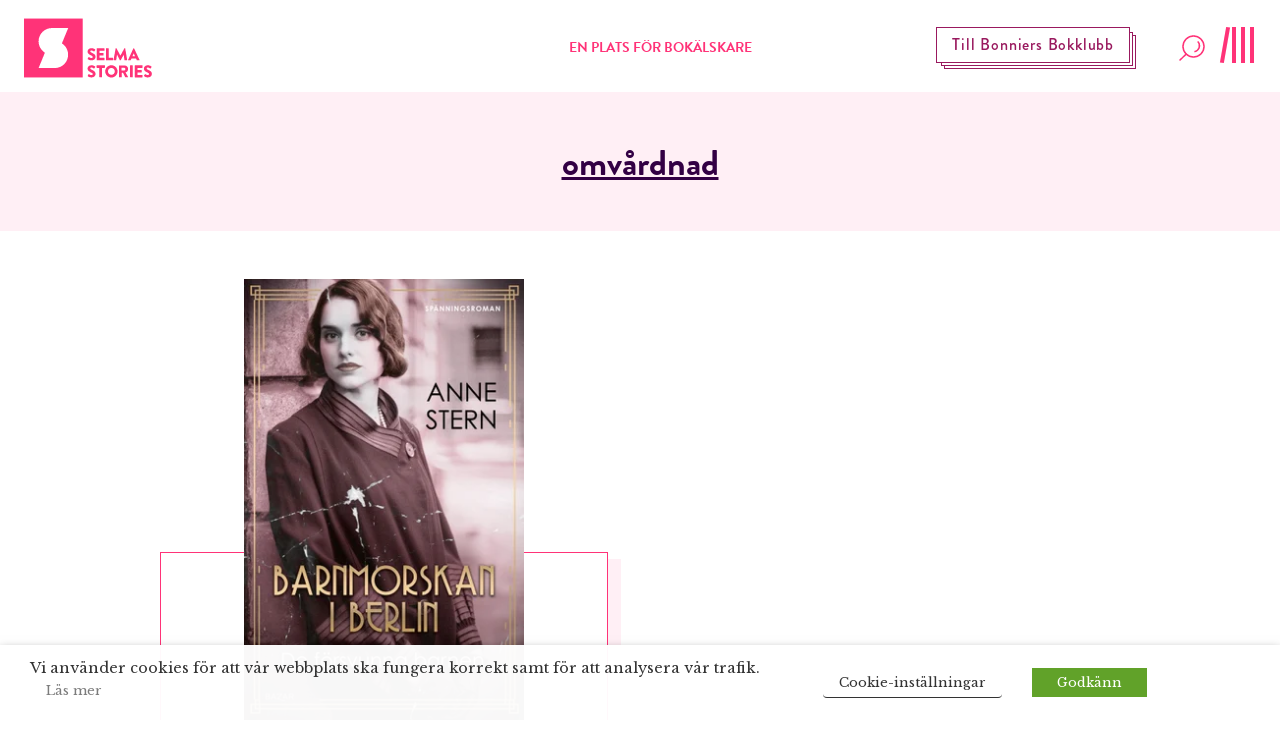

--- FILE ---
content_type: text/html; charset=UTF-8
request_url: https://www.selmastories.se/tagg/omvardnad/
body_size: 33563
content:
<!doctype html>
<html>
	<head>
		<link rel="preconnect" href="https://images.ohmyhosting.se/">
		<link rel="preconnect" href="https://cdn.jsdelivr.net/">
		<link rel="preconnect" href="https://www.youtube.com">
		<link rel="preconnect" href="https://www.vimeo.com">
		<link rel="preconnect" href="https://i.ytimg.com">
		<link rel="preconnect" href="https://i9.ytimg.com">
		<link rel="preconnect" href="https://s.ytimg.com">
		<link rel="preconnect" href="https://use.typekit.net/" crossorigin>
		<link rel="preconnect" href="https://fonts.gstatic.com/" crossorigin>
		<link rel="preconnect" href="https://use.typekit.net/" crossorigin>
		<link href="https://fonts.googleapis.com/css?family=Libre+Baskerville:400,400i,700" rel="stylesheet">
		<link rel="stylesheet" href="https://use.typekit.net/asn7ddy.css">
		<script>
			var AJAX_URL = 'https://www.selmastories.se/wp/wp-admin/admin-ajax.php';
		</script>

		<link rel="apple-touch-icon" sizes="1024x1024" href="https://www.selmastories.se/wp-content/themes/selma-stories/build/icons/iosStartup/icon_1024x1024.cc94c78e2ed93b47d2b5c2ea23a5c49f.png">
<link rel="apple-touch-icon" sizes="1024x1024" href="https://www.selmastories.se/wp-content/themes/selma-stories/build/icons/ios/icon_1024x1024.cc94c78e2ed93b47d2b5c2ea23a5c49f.png">
<link rel="apple-touch-icon" sizes="180x180" href="https://www.selmastories.se/wp-content/themes/selma-stories/build/icons/ios/icon_180x180.0027a19ff8645890fc0671ef9d015567.png">
<link rel="apple-touch-icon" sizes="167x167" href="https://www.selmastories.se/wp-content/themes/selma-stories/build/icons/ios/icon_167x167.d805718751d7161ac7e59b980a47f6eb.png">
<link rel="apple-touch-icon" sizes="152x152" href="https://www.selmastories.se/wp-content/themes/selma-stories/build/icons/ios/icon_152x152.24e59a77600ff2d30f8a71586d1110d9.png">
<link rel="apple-touch-icon" sizes="120x120" href="https://www.selmastories.se/wp-content/themes/selma-stories/build/icons/ios/icon_120x120.a41c3dc22e55c2e3870ca2a36021eee1.png">
<link rel="icon" sizes="512x512" href="https://www.selmastories.se/wp-content/themes/selma-stories/build/icons/android/icon_512x512.219bc0d6fcbb26de33e02db33ea33153.png">
<link rel="icon" sizes="192x192" href="https://www.selmastories.se/wp-content/themes/selma-stories/build/icons/android/icon_192x192.ccf841d8f7ac80bbdb7c8f9fa7a1cbac.png">
<link rel="icon" sizes="144x144" href="https://www.selmastories.se/wp-content/themes/selma-stories/build/icons/android/icon_144x144.7d3fa7ac4afa8208d66673893233a0f4.png">
<link rel="icon" sizes="96x96" href="https://www.selmastories.se/wp-content/themes/selma-stories/build/icons/android/icon_96x96.debc4f1f795c90333f4cdc38cb528160.png">
<link rel="icon" sizes="72x72" href="https://www.selmastories.se/wp-content/themes/selma-stories/build/icons/android/icon_72x72.cad13cac549359be338b2518375bfb6d.png">
<link rel="icon" sizes="48x48" href="https://www.selmastories.se/wp-content/themes/selma-stories/build/icons/android/icon_48x48.db8460f9db832951194ded2a3f1f0313.png">
<link rel="icon" sizes="36x36" href="https://www.selmastories.se/wp-content/themes/selma-stories/build/icons/android/icon_36x36.3b55bc40e4fc72543bfdaa7835b92bc5.png">
<link rel="icon" sizes="48x48" href="https://www.selmastories.se/wp-content/themes/selma-stories/build/icons/favicon/icon_48x48.db8460f9db832951194ded2a3f1f0313.png">
<link rel="icon" sizes="32x32" href="https://www.selmastories.se/wp-content/themes/selma-stories/build/icons/favicon/icon_32x32.6dd7b9acacf5bc466fa876464e41517f.png">
<link rel="icon" sizes="16x16" href="https://www.selmastories.se/wp-content/themes/selma-stories/build/icons/favicon/icon_16x16.9c547512c83758da1791fcc960e3fb52.png"><link rel="preload" as="script" href="https://www.selmastories.se/wp-content/themes/selma-stories/build/vendor~bundle.502d8a4bf625eb689d9d.js"><link rel="preload" as="script" href="https://www.selmastories.se/wp-content/themes/selma-stories/build/bundle.73f246b308199aae21e4.js"><style>/*! normalize.css v8.0.1 | MIT License | github.com/necolas/normalize.css */html{line-height:1.15;-webkit-text-size-adjust:100%}body{margin:0}main{display:block}h1{font-size:2em;margin:.67em 0}a{background-color:transparent}b,strong{font-weight:bolder}code{font-family:monospace,monospace;font-size:1em}small{font-size:80%}img{border-style:none}button,input,select,textarea{font-family:inherit;font-size:100%;line-height:1.15;margin:0}button,input{overflow:visible}button,select{text-transform:none}[type=button],[type=reset],[type=submit],button{-webkit-appearance:button}[type=button]::-moz-focus-inner,[type=reset]::-moz-focus-inner,[type=submit]::-moz-focus-inner,button::-moz-focus-inner{border-style:none;padding:0}[type=button]:-moz-focusring,[type=reset]:-moz-focusring,[type=submit]:-moz-focusring,button:-moz-focusring{outline:1px dotted ButtonText}fieldset{padding:.35em .75em .625em}legend{-webkit-box-sizing:border-box;box-sizing:border-box;color:inherit;display:table;max-width:100%;padding:0;white-space:normal}progress{vertical-align:baseline}textarea{overflow:auto}[type=checkbox],[type=radio]{-webkit-box-sizing:border-box;box-sizing:border-box;padding:0}[type=number]::-webkit-inner-spin-button,[type=number]::-webkit-outer-spin-button{height:auto}[type=search]{-webkit-appearance:textfield;outline-offset:-2px}[type=search]::-webkit-search-decoration{-webkit-appearance:none}::-webkit-file-upload-button{-webkit-appearance:button;font:inherit}[hidden],template{display:none}html{-webkit-box-sizing:border-box;box-sizing:border-box;font-family:sans-serif}*,:after,:before{-webkit-box-sizing:inherit;box-sizing:inherit}blockquote,dl,h1,h2,h3,h4,h5,h6,p{margin:0}button{background:transparent;padding:0}button:focus{outline:1px dotted;outline:5px auto -webkit-focus-ring-color}fieldset{margin:0;padding:0}ul{margin:0}*,:after,:before{border:0 solid #dae1e7}img{border-style:solid}textarea{resize:vertical}img{max-width:100%;height:auto}input::-webkit-input-placeholder,textarea::-webkit-input-placeholder{color:inherit;opacity:.5}input:-ms-input-placeholder,textarea:-ms-input-placeholder{color:inherit;opacity:.5}input::-ms-input-placeholder,textarea::-ms-input-placeholder{color:inherit;opacity:.5}input::placeholder,textarea::placeholder{color:inherit;opacity:.5}[role=button],button{cursor:pointer}table{border-collapse:collapse}.container{width:100%}@media (min-width:576px){.container{max-width:576px}}@media (min-width:768px){.container{max-width:768px}}@media (min-width:1024px){.container{max-width:1024px}}@media (min-width:992px){.container{max-width:992px}}@media (min-width:1200px){.container{max-width:1200px}}@media (min-width:1340px){.container{max-width:1340px}}.list-reset{list-style:none;padding:0}.appearance-none{-webkit-appearance:none;-moz-appearance:none;appearance:none}.bg-transparent{background-color:transparent}.bg-black{background-color:#22292f}.bg-blackish{background-color:#252525}.bg-white{background-color:#fff}.bg-dark-green{background-color:#246261}.bg-pink{background-color:#ff3378}.bg-pink-light{background-color:#ffeff5}.bg-pink-dark{background-color:#99195e}.bg-purple-mid{background-color:#98195d}.bg-purple{background-color:#304}.bg-purple-light{background-color:#eae5ec}.bg-gold{background-color:#caa02b}.hover\:bg-white:hover{background-color:#fff}.hover\:bg-light-green:hover{background-color:#d8e1e1}.hover\:bg-pink:hover{background-color:#ff3378}.hover\:bg-pink-light:hover{background-color:#ffeff5}.hover\:bg-pink-dark:hover{background-color:#99195e}.hover\:bg-purple:hover{background-color:#304}.hover\:bg-purple-light:hover{background-color:#eae5ec}.bg-center{background-position:50%}.bg-cover{background-size:cover}.border-grey-light{border-color:#dae1e7}.border-white{border-color:#fff}.border-beige{border-color:#e2e2e2}.border-pink{border-color:#ff3378}.border-purple{border-color:#304}.border-yellow{border-color:#feff45}.rounded-none{border-radius:0}.rounded-xl{border-radius:2.5rem}.rounded-full{border-radius:9999px}.border-solid{border-style:solid}.border{border-width:1px}.border-b-2{border-bottom-width:2px}.border-b-10{border-bottom-width:10px}.border-t{border-top-width:1px}.border-b{border-bottom-width:1px}.cursor-default{cursor:default}.cursor-pointer{cursor:pointer}.cursor-not-allowed{cursor:not-allowed}.block{display:block}.inline-block{display:inline-block}.table{display:table}.hidden{display:none}.flex{display:-webkit-box;display:-ms-flexbox;display:flex}.flex-row{-webkit-box-orient:horizontal;-ms-flex-direction:row;flex-direction:row}.flex-col,.flex-row{-webkit-box-direction:normal}.flex-col{-webkit-box-orient:vertical;-ms-flex-direction:column;flex-direction:column}.flex-wrap{-ms-flex-wrap:wrap;flex-wrap:wrap}.items-start{-webkit-box-align:start;-ms-flex-align:start;align-items:flex-start}.items-end{-webkit-box-align:end;-ms-flex-align:end;align-items:flex-end}.items-center{-webkit-box-align:center;-ms-flex-align:center;align-items:center}.items-baseline{-webkit-box-align:baseline;-ms-flex-align:baseline;align-items:baseline}.self-end{-ms-flex-item-align:end;align-self:flex-end}.justify-start{-webkit-box-pack:start;-ms-flex-pack:start;justify-content:flex-start}.justify-end{-webkit-box-pack:end;-ms-flex-pack:end;justify-content:flex-end}.justify-center{-webkit-box-pack:center;-ms-flex-pack:center;justify-content:center}.justify-between{-webkit-box-pack:justify;-ms-flex-pack:justify;justify-content:space-between}.content-end{-ms-flex-line-pack:end;align-content:flex-end}.flex-1{-webkit-box-flex:1;-ms-flex:1 1 0%;flex:1 1 0%}.flex-auto{-webkit-box-flex:1;-ms-flex:1 1 auto;flex:1 1 auto}.flex-initial{-webkit-box-flex:0;-ms-flex:0 1 auto;flex:0 1 auto}.flex-grow{-webkit-box-flex:1;-ms-flex-positive:1;flex-grow:1}.flex-no-shrink{-ms-flex-negative:0;flex-shrink:0}.font-sans{font-family:brandon-grotesque,system-ui,-apple-system,BlinkMacSystemFont,Segoe UI,Roboto,Oxygen,Ubuntu,Cantarell,Droid Sans,Helvetica Neue,Noto Sans,sans-serif,Fira Sans}.font-serif{font-family:Libre Baskerville,Constantia,Lucida Bright,Lucidabright,Lucida Serif,Lucida,DejaVu Serif,Bitstream Vera Serif,Liberation Serif,Georgia,serif}.font-normal{font-weight:400}.font-medium{font-weight:500}.font-bold{font-weight:700}.h-3{height:12px;height:.75rem}.h-6{height:24px;height:1.5rem}.h-8{height:32px;height:2rem}.h-16{height:64px;height:4rem}.h-24{height:96px;height:6rem}.h-auto{height:auto}.h-px{height:1px}.h-0-5{height:2px;height:.125rem}.h-full{height:100%}.h-screen{height:100vh}.leading-24{line-height:24px}.leading-none{line-height:1}.leading-tight{line-height:1.25}.leading-normal{line-height:1.5}.leading-loose{line-height:2}.leading-menu{line-height:2.75}.my-2{margin-top:.5rem;margin-bottom:.5rem}.mx-2{margin-left:.5rem;margin-right:.5rem}.mx-3{margin-left:.75rem;margin-right:.75rem}.mx-4{margin-left:1rem;margin-right:1rem}.my-8{margin-top:2rem;margin-bottom:2rem}.my-10{margin-top:2.5rem;margin-bottom:2.5rem}.my-12{margin-top:3rem;margin-bottom:3rem}.my-16{margin-top:4rem;margin-bottom:4rem}.my-18{margin-top:4.5rem;margin-bottom:4.5rem}.mx-auto{margin-left:auto;margin-right:auto}.mt-2{margin-top:.5rem}.mr-2{margin-right:.5rem}.mb-2{margin-bottom:.5rem}.ml-2{margin-left:.5rem}.mt-3{margin-top:.75rem}.mr-3{margin-right:.75rem}.mb-3{margin-bottom:.75rem}.mt-4{margin-top:1rem}.mr-4{margin-right:1rem}.mb-4{margin-bottom:1rem}.ml-4{margin-left:1rem}.mb-5{margin-bottom:1.25rem}.mt-6{margin-top:1.5rem}.mr-6{margin-right:1.5rem}.mb-6{margin-bottom:1.5rem}.mt-8{margin-top:2rem}.mr-8{margin-right:2rem}.mb-8{margin-bottom:2rem}.ml-8{margin-left:2rem}.mt-10{margin-top:2.5rem}.mb-10{margin-bottom:2.5rem}.mt-12{margin-top:3rem}.mr-12{margin-right:3rem}.mb-12{margin-bottom:3rem}.mt-14{margin-top:3.5rem}.mt-16{margin-top:4rem}.mb-16{margin-bottom:4rem}.mt-20{margin-top:5rem}.ml-auto{margin-left:auto}.max-w-148{max-width:148px}.max-w-232{max-width:232px}.max-w-287{max-width:287px}.max-w-453{max-width:453px}.max-w-496{max-width:496px}.max-w-757{max-width:757px}.max-w-960{max-width:960px}.max-w-970{max-width:970px}.max-w-1100{max-width:1100px}.max-w-1168{max-width:1168px}.max-w-sm{max-width:480px;max-width:30rem}.max-w-md{max-width:640px;max-width:40rem}.max-w-lg{max-width:800px;max-width:50rem}.max-w-xl{max-width:960px;max-width:60rem}.max-w-3xl{max-width:1280px;max-width:80rem}.max-w-full{max-width:100%}.max-w-half{max-width:50%}.max-w-content{max-width:384px}.max-w-article-content{max-width:720px}.-mx-2{margin-left:-.5rem;margin-right:-.5rem}.-mx-3{margin-left:-.75rem;margin-right:-.75rem}.opacity-25{opacity:.25}.hover\:opacity-50:hover,.opacity-50{opacity:.5}.hover\:opacity-75:hover{opacity:.75}.outline-none{outline:0}.overflow-hidden{overflow:hidden}.overflow-scroll{overflow:scroll}.p-2{padding:.5rem}.p-3{padding:.75rem}.p-4{padding:1rem}.p-10{padding:2.5rem}.p-14{padding:3.5rem}.p-20{padding:5rem}.px-0{padding-left:0;padding-right:0}.py-1{padding-top:.25rem;padding-bottom:.25rem}.px-1{padding-left:.25rem;padding-right:.25rem}.py-2{padding-top:.5rem;padding-bottom:.5rem}.px-2{padding-left:.5rem;padding-right:.5rem}.px-3{padding-left:.75rem;padding-right:.75rem}.py-4{padding-top:1rem;padding-bottom:1rem}.px-4{padding-left:1rem;padding-right:1rem}.py-5{padding-top:1.25rem;padding-bottom:1.25rem}.py-6{padding-top:1.5rem;padding-bottom:1.5rem}.px-6{padding-left:1.5rem;padding-right:1.5rem}.py-8{padding-top:2rem;padding-bottom:2rem}.px-10{padding-left:2.5rem;padding-right:2.5rem}.py-12{padding-top:3rem;padding-bottom:3rem}.px-12{padding-left:3rem;padding-right:3rem}.py-14{padding-top:3.5rem;padding-bottom:3.5rem}.py-16{padding-top:4rem;padding-bottom:4rem}.px-20{padding-left:5rem;padding-right:5rem}.pb-1{padding-bottom:.25rem}.pb-2{padding-bottom:.5rem}.pl-2{padding-left:.5rem}.pt-4{padding-top:1rem}.pr-4{padding-right:1rem}.pb-4{padding-bottom:1rem}.pl-4{padding-left:1rem}.pt-5{padding-top:1.25rem}.pb-6{padding-bottom:1.5rem}.pl-6{padding-left:1.5rem}.pt-8{padding-top:2rem}.pb-8{padding-bottom:2rem}.pl-8{padding-left:2rem}.pt-12{padding-top:3rem}.pb-12{padding-bottom:3rem}.pl-12{padding-left:3rem}.pb-16{padding-bottom:4rem}.pb-24{padding-bottom:6rem}.pointer-events-none{pointer-events:none}.static{position:static}.fixed{position:fixed}.absolute{position:absolute}.relative{position:relative}.sticky{position:-webkit-sticky;position:sticky}.pin-t{top:0}.pin-r{right:0}.pin-b{bottom:0}.pin-l{left:0}.resize{resize:both}.hover\:shadow-lg:hover{-webkit-box-shadow:0 15px 30px 0 rgba(0,0,0,.11),0 5px 15px 0 rgba(0,0,0,.08);box-shadow:0 15px 30px 0 rgba(0,0,0,.11),0 5px 15px 0 rgba(0,0,0,.08)}.text-center{text-align:center}.text-right{text-align:right}.text-inherit{color:inherit}.text-black{color:#22292f}.text-grey-darkest{color:#3d4852}.text-white{color:#fff}.text-darkest-green{color:#22292f}.text-pink{color:#ff3378}.text-pink-light{color:#ffeff5}.text-pink-dark{color:#99195e}.text-purple{color:#304}.text-aubergine{color:#5c3369}.text-red{color:#d80000}.hover\:text-white:hover{color:#fff}.hover\:text-dark-green:hover{color:#246261}.hover\:text-pink:hover{color:#ff3378}.hover\:text-pink-dark:hover{color:#99195e}.hover\:text-purple:hover{color:#304}.text-17{font-size:17px;font-size:1.0625rem}.text-22{font-size:22px;font-size:1.375rem}.text-26{font-size:26px;font-size:1.625rem}.text-xs{font-size:12px;font-size:.75rem}.text-sm{font-size:14px;font-size:.875rem}.text-base{font-size:16px;font-size:1rem}.text-lg{font-size:18px;font-size:1.125rem}.text-xl{font-size:20px;font-size:1.25rem}.text-2xl{font-size:24px;font-size:1.5rem}.text-2xxl{font-size:28px;font-size:1.75rem}.text-3xl{font-size:32px;font-size:2rem}.text-4xl{font-size:36px;font-size:2.25rem}.text-5xl{font-size:48px;font-size:3rem}.uppercase{text-transform:uppercase}.underline{text-decoration:underline}.line-through{text-decoration:line-through}.no-underline{text-decoration:none}.group:hover .group-hover\:underline,.hover\:underline:hover{text-decoration:underline}.tracking-wide{letter-spacing:.05em}.align-middle{vertical-align:middle}.visible{visibility:visible}.truncate{overflow:hidden;text-overflow:ellipsis;white-space:nowrap}.w-3{width:12px;width:.75rem}.w-4{width:16px;width:1rem}.w-6{width:24px;width:1.5rem}.w-8{width:32px;width:2rem}.w-24{width:96px;width:6rem}.w-32{width:128px;width:8rem}.w-auto{width:auto}.w-1\/2{width:50%}.w-1\/3{width:33.33333%}.w-2\/3{width:66.66667%}.w-4\/5{width:80%}.w-full{width:100%}.z-0{z-index:0}.z-10{z-index:10}.z-20{z-index:20}.z-30{z-index:30}.z-50{z-index:50}.object-cover{-o-object-fit:cover;object-fit:cover}.bg-half-pink-light{background:-webkit-gradient(linear,left top,left bottom,color-stop(50%,#fff),color-stop(50%,#ffeff5));background:linear-gradient(180deg,#fff 50%,#ffeff5 0)}.bg-half-centered-pink-light{background:-webkit-gradient(linear,left top,left bottom,color-stop(25%,#fff),color-stop(25%,#ffeff5),color-stop(75%,#ffeff5),color-stop(75%,#fff));background:linear-gradient(180deg,#fff 25%,#ffeff5 0,#ffeff5 75%,#fff 0)}.translateY-50-negative{-webkit-transform:translateY(-50%);transform:translateY(-50%)}html{font-family:Libre Baskerville,Constantia,Lucida Bright,Lucidabright,Lucida Serif,Lucida,DejaVu Serif,Bitstream Vera Serif,Liberation Serif,Georgia,serif;-ms-overflow-style:-ms-autohiding-scrollbar}b,h1,h2,h3,h4,h5,h6,strong{font-weight:700;font-family:brandon-grotesque,system-ui,-apple-system,BlinkMacSystemFont,Segoe UI,Roboto,Oxygen,Ubuntu,Cantarell,Droid Sans,Helvetica Neue,Noto Sans,sans-serif,Fira Sans}body{width:100%;-webkit-box-sizing:border-box;box-sizing:border-box;overflow-x:hidden;-webkit-font-smoothing:antialiased;position:relative}body.navigation-menu-open{overflow:hidden}@media (min-width:1024px){body.navigation-menu-open{overflow:auto}}img,svg{width:100%;display:block;max-width:100%}.custom-transition-all{-webkit-transition:all .1s ease-in-out;transition:all .1s ease-in-out}.navigation-height{height:94px}.SiteNavigation{height:94px;z-index:48;will-change:transform}.SiteNavigation__logotype .main-logotype__icon .iconBg{-webkit-transition:opacity .3s ease-in;transition:opacity .3s ease-in}.SiteNavigation__logotype:hover .main-logotype__icon .iconS{//fill:#ff3378}.SiteNavigation__logotype:hover .main-logotype__icon .iconBg{opacity:.6}.SiteNavigation__bottom-border-bar{height:2px;width:100%;position:absolute;overflow:hidden;bottom:0;background-color:#fff;background-color:#ffeff5}.SiteNavigation__bottom-border-bar:after{content:"";display:inline;position:absolute;width:0;height:100%;left:50%;text-align:center;background-color:#ff3378}.SiteNavigation--is-closing .SiteNavigation__bottom-border-bar:after{-webkit-animation:loading 1s ease-in-out 1;animation:loading 1s ease-in-out 1;animation-direction:reverse}body.navigation-menu-open .SiteNavigation__bottom-border-bar:after{-webkit-animation:loading 1s ease-in-out 1;animation:loading 1s ease-in-out 1;-webkit-animation-fill-mode:forwards;animation-fill-mode:forwards}.ShadowedButton{padding:8px 15px;border:1px solid #fff;position:relative;-webkit-transition:background-color .2s linear;transition:background-color .2s linear}.ShadowedButton:after,.ShadowedButton:before{content:"";display:block;position:absolute;width:100%;height:100%;left:4px;top:4px;z-index:-1;background-color:#304;border:1px solid #fff}.ShadowedButton:after{left:7px;top:7px;z-index:-2}.FlashNewsButton{padding:8px 15px;border:1px solid #99195e;position:absolute;right:150px;margin-top:3px;-webkit-transition:background-color .2s linear;transition:background-color .2s linear}.FlashNewsButton:after,.FlashNewsButton:before{content:"";display:block;position:absolute;width:100%;height:100%;left:4px;top:4px;z-index:-1;background:#fff;border:1px solid #99195e}.FlashNewsButton:after{left:7px;top:7px;z-index:-2}@media (-ms-high-contrast:active),(-ms-high-contrast:none){.FlashNewsButton{top:30px}}@media screen and (max-width:1000px){.FlashNewsButton{display:none}}.Search__open-button{height:auto}.Search__open-button-wrap{width:32px;display:block}.SiteNavigationMenu{top:0;overflow-y:auto;overflow-x:hidden;-webkit-transform:translateY(-100%);transform:translateY(-100%);will-change:transform;-webkit-transition:opacity .2s ease-in,-webkit-transform 0s linear .5s;transition:opacity .2s ease-in,-webkit-transform 0s linear .5s;transition:opacity .2s ease-in,transform 0s linear .5s;transition:opacity .2s ease-in,transform 0s linear .5s,-webkit-transform 0s linear .5s;left:-100%;background-color:#fff;opacity:0;z-index:10;bottom:0;position:fixed}@media (min-width:1024px){.SiteNavigationMenu{bottom:auto}}.SiteNavigationMenu--open{opacity:1;z-index:50;left:0;right:0;-webkit-transform:translateY(0);transform:translateY(0);-webkit-transition:opacity .2s ease-in;transition:opacity .2s ease-in}@media (min-width:375px){.SiteNavigationMenu--open{left:75px}}@media (min-width:768px){.SiteNavigationMenu--open{left:50%}}@media (min-width:1024px){.SiteNavigationMenu--open{left:0;width:100%;top:94px}}@media (min-width:768px){.SiteNavigationMenu__socials{display:-webkit-box;display:-ms-flexbox;display:flex;-webkit-box-orient:horizontal;-webkit-box-direction:normal;-ms-flex-direction:row;flex-direction:row;-webkit-box-pack:center;-ms-flex-pack:center;justify-content:center}}@-webkit-keyframes loading{0%{left:50%;width:0;z-index:100}33.3333%{left:0;width:100%}to{left:0;width:100%}}@keyframes loading{0%{left:50%;width:0;z-index:100}33.3333%{left:0;width:100%}to{left:0;width:100%}}@media screen and (max-width:576px){.SiteNavigation{-webkit-transition:-webkit-transform .3s ease-in-out;transition:-webkit-transform .3s ease-in-out;transition:transform .3s ease-in-out;transition:transform .3s ease-in-out,-webkit-transform .3s ease-in-out}.SiteNavigation.hide{-webkit-transform:translateY(-100px);transform:translateY(-100px)}}.MobileDescription{display:none}@media screen and (max-width:576px){.MobileDescription{width:auto;display:block;margin:0 auto;text-align:center;padding:20px 0 0}}.menu-overlay{position:fixed;top:0;right:0;bottom:0;left:0;opacity:.5;background-color:#22292f;display:none;z-index:49}.navigation-menu-open .menu-overlay{display:block}@media (min-width:1024px){.navigation-menu-open .menu-overlay{display:none}}#SiteNavigationSubMenus{position:absolute;top:0;right:0;bottom:0;left:0;-webkit-transform:translate(100%);transform:translate(100%);-webkit-transition:.5s ease-in-out;transition:.5s ease-in-out;top:94px}#SiteNavigationSubMenus.active{-webkit-transform:translate(0);transform:translate(0)}#SiteNavigationSubMenus .SiteNavigation__primary{background-color:#fff;position:fixed;top:0;right:0;bottom:0;left:0;visibility:hidden;-webkit-transition:visibility 0s;transition:visibility 0s;-webkit-transition-delay:.5s;transition-delay:.5s;overflow:hidden}#SiteNavigationSubMenus .SiteNavigation__primary.active{position:absolute;visibility:visible;-webkit-transition-delay:0s;transition-delay:0s;overflow:auto}#SiteNavigationMenuSearch{position:fixed;top:0;right:0;bottom:0;left:0;z-index:50;top:94px}.hamburger{height:36px;width:40px;margin-bottom:6px;display:block;position:relative}.hamburger,.hamburger:focus{outline:none}.hamburger:hover .hamburger__line:nth-of-type(4){-webkit-transform:rotate(0deg);transform:rotate(0deg)}.hamburger.is-active .hamburger__line:first-of-type{-webkit-transform:rotate(0deg) translateY(-5px);transform:rotate(0deg) translateY(-5px);opacity:0}.hamburger.is-active .hamburger__line:nth-of-type(2){-webkit-transform:translateX(-9px) rotate(45deg);transform:translateX(-9px) rotate(45deg);-webkit-transition-delay:.5s;transition-delay:.5s}.hamburger.is-active .hamburger__line:nth-of-type(3){-webkit-transform:rotate(-45deg);transform:rotate(-45deg);-webkit-transition-delay:.5s;transition-delay:.5s}.hamburger.is-active .hamburger__line:nth-of-type(4){-webkit-transform:translateY(5px);transform:translateY(5px);opacity:0}.hamburger__line{height:36px;width:4px;background-color:#ff3378;position:absolute;top:0}.hamburger__line:first-of-type{right:2px;-webkit-transition:opacity .2s ease-in-out,-webkit-transform .1s cubic-bezier(.68,-.55,.265,1.55);transition:opacity .2s ease-in-out,-webkit-transform .1s cubic-bezier(.68,-.55,.265,1.55);transition:opacity .2s ease-in-out,transform .1s cubic-bezier(.68,-.55,.265,1.55);transition:opacity .2s ease-in-out,transform .1s cubic-bezier(.68,-.55,.265,1.55),-webkit-transform .1s cubic-bezier(.68,-.55,.265,1.55)}.hamburger__line:nth-of-type(2){right:11px}.hamburger__line:nth-of-type(2),.hamburger__line:nth-of-type(3){-webkit-transition:-webkit-transform .3s cubic-bezier(.68,-.55,.265,1.55);transition:-webkit-transform .3s cubic-bezier(.68,-.55,.265,1.55);transition:transform .3s cubic-bezier(.68,-.55,.265,1.55);transition:transform .3s cubic-bezier(.68,-.55,.265,1.55),-webkit-transform .3s cubic-bezier(.68,-.55,.265,1.55);-webkit-transition-delay:0s;transition-delay:0s}.hamburger__line:nth-of-type(3){right:20px}.hamburger__line:nth-of-type(4){right:29px;-webkit-transform:rotate(10deg);transform:rotate(10deg);-webkit-transition:opacity .2s ease-in-out,-webkit-transform .2s cubic-bezier(.68,-.55,.265,1.55);transition:opacity .2s ease-in-out,-webkit-transform .2s cubic-bezier(.68,-.55,.265,1.55);transition:transform .2s cubic-bezier(.68,-.55,.265,1.55),opacity .2s ease-in-out;transition:transform .2s cubic-bezier(.68,-.55,.265,1.55),opacity .2s ease-in-out,-webkit-transform .2s cubic-bezier(.68,-.55,.265,1.55)}.chip{-webkit-transform:skewX(-31deg);transform:skewX(-31deg);-webkit-transition:background-color .2s linear;transition:background-color .2s linear}.chip__text{display:block;-webkit-transform:skewX(31deg);transform:skewX(31deg)}.Loader{position:relative;display:none}.Loader__progress{position:absolute;width:100%;height:5px;overflow-x:hidden}.Loader__line{position:absolute;opacity:.4;background:#ffeff5;width:150%;height:5px}.Loader__subline{position:absolute;background:#ff3378;height:5px}.Loader__subline-inc{-webkit-animation:increase 2s infinite;animation:increase 2s infinite}.Loader__subline-dec{-webkit-animation:decrease 2s .5s infinite;animation:decrease 2s .5s infinite}@-webkit-keyframes increase{0%{left:-5%;width:5%}to{left:130%;width:100%}}@keyframes increase{0%{left:-5%;width:5%}to{left:130%;width:100%}}@-webkit-keyframes decrease{0%{left:-80%;width:80%}to{left:110%;width:10%}}@keyframes decrease{0%{left:-80%;width:80%}to{left:110%;width:10%}}.StartPageHeader{min-height:414px}@media (min-width:768px){.StartPageHeader{min-height:754px;max-width:1340px}}@media screen and (max-width:500px){.StartPageHeader{max-height:414px}}@media screen and (max-width:769px){.StartPageHeader__title{background-color:hsla(0,0%,98%,.6)}}@media (min-width:768px){#SearchResultsHolder{max-height:688px;background-color:#ffeff5;overflow-y:scroll;overflow-x:hidden}}.search-result__preamble a{color:#304;text-decoration:underline}.FooterColumn a,.FooterColumn p{font-family:brandon-grotesque,system-ui,-apple-system,BlinkMacSystemFont,Segoe UI,Roboto,Oxygen,Ubuntu,Cantarell,Droid Sans,Helvetica Neue,Noto Sans,sans-serif,Fira Sans;color:#fff;font-size:17px;font-size:1.0625rem;font-weight:400;margin-bottom:.75rem}.FooterColumn a{text-decoration:none}.FooterColumn a:hover{text-decoration:underline}.accordion__row,>.accordion__row>.accordion__row-toggle{-webkit-user-select:none;-moz-user-select:none;-ms-user-select:none;user-select:none}>.accordion__row>.accordion__row-toggle{cursor:pointer}.accordion__row-content{display:none}.accordion__row--open{-webkit-user-select:auto;-moz-user-select:auto;-ms-user-select:auto;user-select:auto}.accordion__row--open>.accordion__row-content{display:block}.accordion__row--open>.accordion__row-toggle>.accordion__row-icon{-webkit-transform:rotate(180deg);transform:rotate(180deg)}@media screen and (max-width:768px){.accordion__row,.accordion__row-toggle{-webkit-user-select:none;-moz-user-select:none;-ms-user-select:none;user-select:none}.accordion__row-toggle{cursor:pointer}.accordion__row-content{display:none}.accordion__row--open{-webkit-user-select:auto;-moz-user-select:auto;-ms-user-select:auto;user-select:auto}.accordion__row--open .accordion__row-icon{-webkit-transform:rotate(180deg);transform:rotate(180deg)}}.accordion__row-icon{-webkit-transition:-webkit-transform .1s ease-in-out;transition:-webkit-transform .1s ease-in-out;transition:transform .1s ease-in-out;transition:transform .1s ease-in-out,-webkit-transform .1s ease-in-out}.BookOfYearHeader{height:528px;margin-bottom:84px}@media screen and (max-width:500px){.BookOfYearHeader{margin-bottom:43px;height:308px}}.BookOfYearBookCard .book-border:before{left:3px;top:4px}.BookOfYearBookCard .book-border:after{left:7px;top:8px}@media screen and (max-width:640px){.BookOfYearBookCard .book-border{margin-left:0}.BookOfYearBookCard .book-border:after,.BookOfYearBookCard .book-border:before{display:none}}.BookOfYearBookCard__content:hover .BookOfYearBookCard__title{text-decoration:underline}.BookOfYearBookCard__content:hover .BookOfYearBookCard__link{color:#304}.BookOfYearBookCard__content:hover .BookOfYearBookCard__image{-webkit-transform:translateY(-3px);transform:translateY(-3px)}.BookOfYearBookCard__image{max-width:212px;-webkit-transition:-webkit-transform .1s ease-in-out;transition:-webkit-transform .1s ease-in-out;transition:transform .1s ease-in-out;transition:transform .1s ease-in-out,-webkit-transform .1s ease-in-out}.BookOfYearVotePopup{background-color:rgba(0,0,0,.5);position:fixed;z-index:998;width:100%;height:100%;top:0;left:0;opacity:1;-webkit-transition:opacity .2s ease-in-out;transition:opacity .2s ease-in-out}.BookOfYearVotePopup.hidden{display:block!important;opacity:0;pointer-events:none}.BookOfYearVotePopup.hidden .BookOfYearVotePopup__content{-webkit-transform:translateY(-51%);transform:translateY(-51%)}.BookOfYearVotePopup__content{z-index:999;top:50%;-webkit-transform:translateY(-50%);padding:56px;transform:translateY(-50%);-webkit-transition:-webkit-transform .2s ease-in-out;transition:-webkit-transform .2s ease-in-out;transition:transform .2s ease-in-out;transition:transform .2s ease-in-out,-webkit-transform .2s ease-in-out;position:relative;width:100%;max-width:720px;margin-left:auto;margin-right:auto;left:0;right:0;background-color:#ffeff5}@media screen and (max-width:576px){.BookOfYearVotePopup__content{padding:40px 16px}}.BookOfYearVotePopup__content .chip{min-width:143px}.BookOfYearVotePopup__content .chip .chip__text{text-align:center}.BookOfYearVotePopup__input{border-radius:4px;padding:11px 10px;-webkit-appearance:none;width:100%;border-width:1px;border-color:#304;font-size:16px;font-size:1rem;font-family:brandon-grotesque,system-ui,-apple-system,BlinkMacSystemFont,Segoe UI,Roboto,Oxygen,Ubuntu,Cantarell,Droid Sans,Helvetica Neue,Noto Sans,sans-serif,Fira Sans;color:#304}.BookOfYearVotePopup__checkbox{-webkit-appearance:none;-moz-appearance:none;appearance:none;display:-webkit-box;display:-ms-flexbox;display:flex;-webkit-box-align:center;-ms-flex-align:center;align-items:center;-webkit-box-pack:center;-ms-flex-pack:center;justify-content:center;position:relative;width:18px;height:18px;background:#ffeff5;border:2px solid #000;cursor:pointer}.BookOfYearVotePopup__checkbox:before{content:"";width:10px;height:10px;-webkit-box-shadow:inset 1em 1em #304;box-shadow:inset 1em 1em #304;opacity:0;display:block}.BookOfYearVotePopup__checkbox:checked:before{opacity:1}.BookVoteBlock__bg{height:65%;top:50%;-webkit-transform:translateY(-50%);transform:translateY(-50%)}@media screen and (max-width:500px){.BookVoteBlock__bg{height:75%}}.pin-vertical{left:50%;-webkit-transform:translateX(-50%);transform:translateX(-50%)}.pin-center{position:absolute;left:50%;top:50%;-webkit-transform:translateY(-50%) translateX(-50%);transform:translateY(-50%) translateX(-50%)}.yellow-border-title{-webkit-box-shadow:inset 0 -.625rem 0 #feff45;box-shadow:inset 0 -.625rem 0 #feff45;padding-left:1rem}.Fixed-cover-image{-webkit-transition:opacity .2s linear,-webkit-filter .9s cubic-bezier(.75,-.5,0,1.45),-webkit-transform .8s cubic-bezier(.75,-.5,0,1.45);transition:opacity .2s linear,-webkit-filter .9s cubic-bezier(.75,-.5,0,1.45),-webkit-transform .8s cubic-bezier(.75,-.5,0,1.45);transition:opacity .2s linear,filter .9s cubic-bezier(.75,-.5,0,1.45),transform .8s cubic-bezier(.75,-.5,0,1.45);transition:opacity .2s linear,filter .9s cubic-bezier(.75,-.5,0,1.45),transform .8s cubic-bezier(.75,-.5,0,1.45),-webkit-filter .9s cubic-bezier(.75,-.5,0,1.45),-webkit-transform .8s cubic-bezier(.75,-.5,0,1.45)}.scaling-svg-container{position:relative;height:0;width:100%;padding:0 0 100%}.scaling-svg{position:absolute;height:100%;width:100%;left:0;top:0}.DefaultPageContent{font-family:Libre Baskerville,Constantia,Lucida Bright,Lucidabright,Lucida Serif,Lucida,DejaVu Serif,Bitstream Vera Serif,Liberation Serif,Georgia,serif}.DefaultPageContent p{margin-bottom:1rem}.DefaultPageContent li,.DefaultPageContent p,.DefaultPageContent span{font-weight:500}.DefaultPageContent li,.DefaultPageContent p,.DefaultPageContent p strong,.DefaultPageContent span{color:#22292f}.DefaultPageContent a,.DefaultPageContent li,.DefaultPageContent p,.DefaultPageContent p strong,.DefaultPageContent span{font-family:Libre Baskerville,Constantia,Lucida Bright,Lucidabright,Lucida Serif,Lucida,DejaVu Serif,Bitstream Vera Serif,Liberation Serif,Georgia,serif}.DefaultPageContent a{color:#ff3378;font-weight:700;text-decoration:none}.DefaultPageContent a:hover{text-decoration:underline}.DefaultPageContent a span{color:inherit}.DefaultPageContent h1,.DefaultPageContent h2,.DefaultPageContent h3,.DefaultPageContent h4,.DefaultPageContent h5,.DefaultPageContent h6{color:#22292f;font-weight:700;margin-bottom:1rem}.DefaultPageContent h1,.DefaultPageContent h1 a,.DefaultPageContent h2,.DefaultPageContent h2 a,.DefaultPageContent h3,.DefaultPageContent h3 a,.DefaultPageContent h4,.DefaultPageContent h4 a,.DefaultPageContent h5,.DefaultPageContent h5 a,.DefaultPageContent h6,.DefaultPageContent h6 a{font-family:brandon-grotesque,system-ui,-apple-system,BlinkMacSystemFont,Segoe UI,Roboto,Oxygen,Ubuntu,Cantarell,Droid Sans,Helvetica Neue,Noto Sans,sans-serif,Fira Sans}.DefaultPageContent ul{margin-bottom:2rem;list-style:none;padding:0 0 0 1rem}.DefaultPageContent ul li{display:block;margin-bottom:.5rem}.DefaultPageContent ul li:before{content:"\2022";color:#ff3378;display:inline-block;width:16px;width:1rem;margin-left:-1rem}.DefaultPageContent img{width:auto;max-width:50%;margin-bottom:15px}@media screen and (max-width:500px){.DefaultPageContent img{max-width:100%}}.DefaultPageContent p iframe{max-width:100%}.lazy-image:not(.loaded){-webkit-filter:blur(4px);filter:url('data:image/svg+xml;charset=utf-8,<svg xmlns="http://www.w3.org/2000/svg"><filter id="filter"><feGaussianBlur stdDeviation="4" /></filter></svg>#filter');filter:blur(4px);-webkit-transform:scale(1.02);transform:scale(1.02)}.lazy-image--no-blur:not(.loaded){-webkit-filter:blur(0);filter:url('data:image/svg+xml;charset=utf-8,<svg xmlns="http://www.w3.org/2000/svg"><filter id="filter"><feGaussianBlur stdDeviation="0" /></filter></svg>#filter');filter:blur(0);-webkit-transform:scale(1);transform:scale(1)}.slider-hidden{opacity:0;display:none}.flickity-enabled{opacity:1}.NewsletterSignup__submit-button:disabled{background-color:#eae5ec;pointer-events:none;cursor:wait;opacity:.75}img:not([src]){visibility:hidden}.book-border{background-color:#f8fafc;position:relative;height:inherit;width:100%;margin-left:-7px}.BookTipsSlider__js-slider .book-border{margin-left:0}.book-border:after,.book-border:before{content:"";position:absolute;width:100%;height:100%;background-color:#fff;border:1px solid #ff3378}.book-border:before{left:8px;top:8px;z-index:-1}.book-border:after{left:14px;top:16px;z-index:-2}:-moz-selection{color:#fff;background:#ff3378}::selection{color:#fff;background:#ff3378}.SearchResultsInfoHolder:empty{opacity:0}.CategoryDescription{margin-left:auto;margin-right:auto;max-width:757px}.CategoryDescription a{color:#ff3378}.post-password-form input[type=password]{border-width:1px}.SingleArticle{-webkit-transition:opacity .2s linear;transition:opacity .2s linear}body.sneakpeek-overlay-open .SingleArticle .scrollable-content .ArticleContent{opacity:0}.ArticleVideoPlayButton__holder{-webkit-transition:-webkit-transform .4s cubic-bezier(.75,-.5,0,1.45);transition:-webkit-transform .4s cubic-bezier(.75,-.5,0,1.45);transition:transform .4s cubic-bezier(.75,-.5,0,1.45);transition:transform .4s cubic-bezier(.75,-.5,0,1.45),-webkit-transform .4s cubic-bezier(.75,-.5,0,1.45);-webkit-transform-origin:center center;transform-origin:center center;-webkit-backface-visibility:hidden;backface-visibility:hidden}.ArticleVideoPlayButton__holder--hidden{-webkit-transform:translateY(140%);transform:translateY(140%)}.ArticleVideoPlayButton__holder:hover{-webkit-transform:scale(.9);transform:scale(.9)}.ArticleVideoPlayButton__play-icon{display:block;position:absolute;top:0;left:0;width:100%;height:100%;-webkit-transition:-webkit-transform .3s ease;transition:-webkit-transform .3s ease;transition:transform .3s ease;transition:transform .3s ease,-webkit-transform .3s ease;z-index:1}.ArticleVideoPlayButton__holder--active .ArticleVideoPlayButton__play-icon,.ArticleVideoPlayButton__stop-icon{-webkit-transform:rotateY(180deg);transform:rotateY(180deg);z-index:2;opacity:0}.ArticleVideoPlayButton__stop-icon{display:block;-webkit-transition:-webkit-transform .3s ease;transition:-webkit-transform .3s ease;transition:transform .3s ease;transition:transform .3s ease,-webkit-transform .3s ease;position:absolute;top:0;left:0;width:100%;height:100%}.ArticleVideoPlayButton__holder--active .ArticleVideoPlayButton__stop-icon{z-index:1;opacity:1;-webkit-transform:rotateY(0);transform:rotateY(0)}.SingleArticleHeader__image,.SingleArticleHeader__image-book-holder{-webkit-transition:opacity .8s ease,background-color .8s ease;transition:opacity .8s ease,background-color .8s ease}.SingleArticleHeader__image-book-holder{max-width:384px;width:100%;height:auto}.ArticleVideoPlayerModal--active .SingleArticleHeader{background-color:#22292f}.ArticleVideoPlayerModal--active .SingleArticleHeader__image,.ArticleVideoPlayerModal--active .SingleArticleHeader__image-book-holder{opacity:0}@media (min-width:768px){.SingleArticleHeader{min-height:754px}}.article-preamble a{color:#304}.Sneakpeek__overlay{height:100%;top:0;-webkit-transition:opacity .5s linear;transition:opacity .5s linear;position:absolute;left:0;right:0;bottom:0;width:100%;background-color:#ffeff5;z-index:40;width:100vw;display:-webkit-box;display:-ms-flexbox;display:flex;-webkit-box-orient:vertical;-webkit-box-direction:normal;-ms-flex-direction:column;flex-direction:column;-webkit-box-align:center;-ms-flex-align:center;align-items:center}.Sneakpeek__overlay--hidden{opacity:0}.Sneakpeek__overlay-content{margin-top:3rem;margin-bottom:3rem;position:-webkit-sticky;position:sticky;top:40%}.Sneakpeek__fineprint a,.Sneakpeek__fineprint p,.Sneakpeek__fineprint span{font-size:16px;font-size:1rem;color:#ff3378;padding-bottom:.5rem;max-width:640px;max-width:40rem;margin-left:auto;margin-right:auto;width:100%;font-family:brandon-grotesque,system-ui,-apple-system,BlinkMacSystemFont,Segoe UI,Roboto,Oxygen,Ubuntu,Cantarell,Droid Sans,Helvetica Neue,Noto Sans,sans-serif,Fira Sans}.Sneakpeek__fineprint a{text-decoration:underline}.ArticleLinkBlock{width:100%;max-width:972px;margin:0 auto}@media (min-width:768px){.ArticleLinkBlock:not(.small) .ArticleLinkBlock__content{display:-webkit-box;display:-ms-flexbox;display:flex;-webkit-box-align:center;-ms-flex-align:center;align-items:center;-webkit-box-orient:vertical;-webkit-box-direction:normal;-ms-flex-direction:column;flex-direction:column;-webkit-box-pack:center;-ms-flex-pack:center;justify-content:center;max-width:586px;min-height:570px;padding:120px 50px;position:relative;border:1px solid #ff3378;-webkit-box-shadow:10px 10px 0 3px #ffeff5;box-shadow:10px 10px 0 3px #ffeff5}}.ArticleLinkBlock.isBookCover{max-width:1100px}@media (min-width:768px){.ArticleLinkBlock.isBookCover .ArticleLinkBlock__content{max-width:384px;padding:0 0 0 3rem;border:none;-webkit-box-shadow:none;box-shadow:none;min-height:auto!important}}.ArticleLinkBlock.isBookCover .ArticleLinkBlock__image{-webkit-transform:none;transform:none}.ArticleLinkBlock__book-image{max-width:266px;margin:auto;-webkit-transition:-webkit-transform .3s cubic-bezier(.68,-.55,.265,1.55) .1s;transition:-webkit-transform .3s cubic-bezier(.68,-.55,.265,1.55) .1s;transition:transform .3s cubic-bezier(.68,-.55,.265,1.55) .1s;transition:transform .3s cubic-bezier(.68,-.55,.265,1.55) .1s,-webkit-transform .3s cubic-bezier(.68,-.55,.265,1.55) .1s;will-change:transform}@media (min-width:768px){.ArticleLinkBlock__book-image{max-width:none}}.ArticleLinkBlock__book-image:hover{-webkit-transform:translateY(-1rem);transform:translateY(-1rem)}.ArticleLinkBlock__image{width:100%;max-width:384px;position:relative}@media (min-width:768px){.ArticleLinkBlock__image{max-width:none;-webkit-transform:translateX(10px);transform:translateX(10px)}}.ArticleLinkBlock__image-icon{position:absolute;top:50%;-webkit-transform:translateY(-50%) translateX(-50%);transform:translateY(-50%) translateX(-50%);left:50%;width:120px;height:120px;z-index:1}.ArticleLinkBlock__image-icon svg{max-width:120px;margin:auto}.ArticleLinkBlock.small .ArticleLinkBlock__image{max-width:206px;margin-bottom:-120px;-webkit-transform:none;transform:none}@media (min-width:576px){.ArticleLinkBlock.small .ArticleLinkBlock__image{margin-bottom:-169px;max-width:280px}}.ArticleLinkBlock.small .ArticleLinkBlock__content{-webkit-box-pack:normal;-ms-flex-pack:normal;justify-content:normal;padding:152px 38px 19px;max-width:none;-webkit-box-shadow:10px 10px 0 3px #ffeff5;box-shadow:10px 10px 0 3px #ffeff5;border:1px solid #ff3378}@media (min-width:768px){.ArticleLinkBlock.small .ArticleLinkBlock__content{min-height:570px}}@media (min-width:576px){.ArticleLinkBlock.small .ArticleLinkBlock__content{padding-top:196px}}@media (min-width:768px){.ArticleLinkColumnBlock{margin-bottom:110px}}.ArticleLinkBlock__preamble a{color:#ff3378}.ArticleLinkCard__content{position:absolute;top:50%;-webkit-transform:translateY(-50%);transform:translateY(-50%);left:0;width:100%}@media (min-width:768px){.ArticleLinkCard__content{left:auto;max-width:500px;right:0}}.ListBlock__listitem:not(:last-child){margin-bottom:1.5rem}@media (min-width:768px){.ListBlock__listitem:not(:last-child){margin-bottom:2rem}}.ListBlock__listitem-indicator{position:absolute;-webkit-transform:translatey(-50%);transform:translatey(-50%);top:50%;left:0;right:0}@media (min-width:768px){.ListBlock__listitem-indicator{-webkit-transform:none;transform:none;top:-13px;left:-13px;right:auto;border-radius:50%}}.BookTipsSlider{max-width:1100px}@media (-ms-high-contrast:active),(-ms-high-contrast:none){.BookTipsSlider{height:1px;position:relative}}.BookTipsSlider .flickity-prev-next-button{background-color:hsla(0,0%,100%,.6);-webkit-transition:background-color .2s ease-in-out;transition:background-color .2s ease-in-out}.BookTipsSlider .flickity-prev-next-button:hover{background-color:hsla(0,0%,100%,.9)}.BookTipsSlider .flickity-prev-next-button svg{fill:#000}.BookTipsSlider.not-single .BookTipsSlider__holder{-moz-background:linear-gradient(0deg,#fff 0,#ffeff5 0,#ffeff5 80%,#fff 0);-webkit-background:-webkit-gradient(linear,left bottom,left top,color-stop(0,#fff),color-stop(0,#ffeff5),color-stop(80%,#ffeff5),color-stop(80%,#fff));-webkit-background:linear-gradient(0deg,#fff 0,#ffeff5 0,#ffeff5 80%,#fff 0);background:-webkit-gradient(linear,left bottom,left top,color-stop(0,#fff),color-stop(0,#ffeff5),color-stop(80%,#ffeff5),color-stop(80%,#fff));background:linear-gradient(0deg,#fff 0,#ffeff5 0,#ffeff5 80%,#fff 0)}@media (min-width:768px){.BookTipsSlider.not-single .BookTipsSlider__holder{background:#ffeff5;width:60%}}@media (-ms-high-contrast:active),(-ms-high-contrast:none){.BookTipsSlider.not-single .BookTipsSlider__holder{top:0}}@media (min-width:768px){.BookTipsSlider.not-single .BookTipsSlider__content{width:40%;position:relative;-webkit-box-ordinal-group:2;-ms-flex-order:1;order:1;padding-left:60px;padding-right:40px}}@media (-ms-high-contrast:active),(-ms-high-contrast:none){.BookTipsSlider .flickity-viewport{overflow:visible!important}}.BookTipsSlider .flickity-slider{display:-webkit-box;display:-ms-flexbox;display:flex;-webkit-box-align:end;-ms-flex-align:end;align-items:flex-end;will-change:transform}@media (-ms-high-contrast:active),(-ms-high-contrast:none){.BookTipsSlider .flickity-slider{-webkit-box-align:start;-ms-flex-align:start;align-items:flex-start}}.BookTipsSlider__holder{-webkit-box-ordinal-group:3;-ms-flex-order:2;order:2}.BookTipsSlider__slide-item{width:150px;-webkit-transition:-webkit-transform .3s cubic-bezier(.68,-.55,.265,1.55) .1s;transition:-webkit-transform .3s cubic-bezier(.68,-.55,.265,1.55) .1s;transition:transform .3s cubic-bezier(.68,-.55,.265,1.55) .1s;transition:transform .3s cubic-bezier(.68,-.55,.265,1.55) .1s,-webkit-transform .3s cubic-bezier(.68,-.55,.265,1.55) .1s;will-change:transform}@media (min-width:768px){.BookTipsSlider__slide-item{width:150px}}@media (min-width:900px){.BookTipsSlider__slide-item{width:180px}}@media (min-width:1024px){.BookTipsSlider__slide-item{width:150px}}.BookTipsSlider__content{-webkit-box-ordinal-group:2;-ms-flex-order:1;order:1}.LinkBlock{min-height:362px}@media (min-width:768px){.LinkBlock{max-width:970px}}.LinkBlock__link:hover .LinkBlock__title{text-decoration:underline}@media (min-width:768px){.LinkBlock__link{top:50%;-webkit-transform:translateY(-50%);transform:translateY(-50%);position:absolute;left:0;right:0;width:100%;height:100%;text-align:center;display:-webkit-box;display:-ms-flexbox;display:flex}}.LinkBlock__text{margin-left:auto;margin-right:auto;max-width:302px}@media (min-width:768px){.LinkBlock__text{max-width:571px}}.LinkBlock__link.book-border{background-color:transparent}@media screen and (max-width:768px){.LinkBlock__link.no-image{padding:50px 10px;max-width:90%;margin:0 auto}}.FactBlock__content a,.FactBlock__content p,.FactBlock__content span{display:inline}.FactBlock__content a{color:#304;text-decoration:underline;font-weight:700}.SneakPeekLinkBlock{height:1px}.SneakPeekLinkBlock__holder{min-height:403px}.SneakPeekLinkBlock__item{max-width:266px;width:100%;height:auto;-webkit-transition:-webkit-transform .3s cubic-bezier(.68,-.55,.265,1.55) .1s;transition:-webkit-transform .3s cubic-bezier(.68,-.55,.265,1.55) .1s;transition:transform .3s cubic-bezier(.68,-.55,.265,1.55) .1s;transition:transform .3s cubic-bezier(.68,-.55,.265,1.55) .1s,-webkit-transform .3s cubic-bezier(.68,-.55,.265,1.55) .1s;will-change:transform}.SneakPeekLinkBlock__item:hover{-webkit-transform:translateY(-1rem);transform:translateY(-1rem)}.SneakPeekLinkBlock__icon{position:absolute;top:50%;-webkit-transform:translateY(-50%) translateX(-50%);transform:translateY(-50%) translateX(-50%);left:50%;width:120px;height:120px;z-index:1}.SneakPeekLinkBlock__icon svg{max-width:120px;margin:auto}.submission-block-form,.submission-block-form__thankyou{width:90%;max-width:720px;margin-left:auto;margin-right:auto;border:1px solid #ff3378;-webkit-box-shadow:10px 10px 0 3px #ffeff5;box-shadow:10px 10px 0 3px #ffeff5}.submission-block-form__textarea{min-height:150px}.submission-block-form__button{cursor:pointer;display:block;margin-left:auto;margin-right:auto;-webkit-transition:opacity .2s ease-in-out;transition:opacity .2s ease-in-out}.submission-block-form__button:hover{opacity:.7}.file{width:100%;height:130px;text-align:center;background:#ffeff5;position:relative;overflow:hidden;-webkit-transition:background .1s ease-in-out;transition:background .1s ease-in-out}.file.uploaded,.file:hover{background:rgba(255,51,120,.3)}.file__inner{height:100%;-webkit-box-orient:vertical;-webkit-box-direction:normal;-ms-flex-direction:column;flex-direction:column}.file__inner,.file__plus{display:-webkit-box;display:-ms-flexbox;display:flex;-webkit-box-pack:center;-ms-flex-pack:center;justify-content:center;-webkit-box-align:center;-ms-flex-align:center;align-items:center}.file__plus{width:40px;height:40px;border-radius:100%;background:#304;margin-bottom:15px;position:relative;pointer-events:none;-webkit-transition:background .1s ease-in-out;transition:background .1s ease-in-out}.file__plus span{height:2px;width:20px;background:#fff;position:absolute;display:block;top:50%;left:50%;-webkit-transform:translate(-50%,-50%);transform:translate(-50%,-50%)}.file__plus span:last-of-type{height:20px;width:2px}input[type=file]{width:100%;height:100%;opacity:0;left:0;overflow:hidden;position:absolute;cursor:pointer}.NewsletterSignup{width:90%;margin-left:auto;margin-right:auto;border:1px solid #ff3378;-webkit-box-shadow:10px 10px 0 3px #ffeff5;box-shadow:10px 10px 0 3px #ffeff5}.NewsletterSignup__terms-holder{width:20px;height:20px;position:relative}.NewsletterSignup__terms-holder span{width:14px;height:14px;position:absolute;z-index:5;left:0;right:0;margin:0 auto;pointer-events:none;-webkit-transform-origin:18% 70%;transform-origin:18% 70%;-webkit-transform:scale(0);transform:scale(0);opacity:0;-webkit-transition:-webkit-transform .1s cubic-bezier(.68,.1,.265,1.55);transition:-webkit-transform .1s cubic-bezier(.68,.1,.265,1.55);transition:transform .1s cubic-bezier(.68,.1,.265,1.55);transition:transform .1s cubic-bezier(.68,.1,.265,1.55),-webkit-transform .1s cubic-bezier(.68,.1,.265,1.55)}.NewsletterSignup__terms-checkbox{-webkit-appearance:none;position:absolute;top:0;left:0;width:100%;height:100%;z-index:6;outline:none;cursor:pointer}.NewsletterSignup__terms-checkbox:checked+span{-webkit-transform:scale(1);transform:scale(1);opacity:1}.ImageLinkSlider{width:90%;margin-left:auto;margin-right:auto;-webkit-box-shadow:10px 10px 0 3px #ffeff5;box-shadow:10px 10px 0 3px #ffeff5}.ImageLinkSlider .flickity-prev-next-button{background-color:rgba(51,0,68,.6);-webkit-transition:background-color .2s ease-in-out;transition:background-color .2s ease-in-out}.ImageLinkSlider .flickity-prev-next-button:hover{background-color:rgba(51,0,68,.9)}.ImageLinkSlider .flickity-prev-next-button svg{fill:#fff}.ImageLinkSlider-slide{-webkit-transition:opacity .2s ease-in-out;transition:opacity .2s ease-in-out}.BookList{margin-top:173px}@media screen and (max-width:600px){.BookList{margin-top:140px}}.BookList .DefaultPageContent p{line-height:32px;line-height:2rem;margin-bottom:2rem}.BookListBook:not(:first-of-type){margin-top:177px}.BookListBookCover{-webkit-transform:translateY(-70px);transform:translateY(-70px);max-width:266px}.BookListBookContentPreamble{line-height:1.65}.BookBuyBlock__bg{height:80%;top:50%;-webkit-transform:translateY(-50%);transform:translateY(-50%)}.BookBuyBlock__content{padding:10% 0 10% 16px}@media (min-width:768px){.tablet\:bg-pink-light{background-color:#ffeff5}.tablet\:block{display:block}.tablet\:hidden{display:none}.tablet\:flex-row{-webkit-box-orient:horizontal;-webkit-box-direction:normal;-ms-flex-direction:row;flex-direction:row}.tablet\:items-center{-webkit-box-align:center;-ms-flex-align:center;align-items:center}.tablet\:justify-start{-webkit-box-pack:start;-ms-flex-pack:start;justify-content:flex-start}.tablet\:h-auto{height:auto}.tablet\:leading-26{line-height:26px}.tablet\:mx-4{margin-left:1rem;margin-right:1rem}.tablet\:py-4{padding-top:1rem;padding-bottom:1rem}.tablet\:px-6{padding-left:1.5rem;padding-right:1.5rem}.tablet\:px-8{padding-left:2rem;padding-right:2rem}.tablet\:pb-0{padding-bottom:0}.tablet\:text-40{font-size:2.5rem}.tablet\:text-base{font-size:1rem}}@media (min-width:1024px){.desktop\:bg-purple{background-color:#304}.desktop\:border-b-0{border-bottom-width:0}.desktop\:block{display:block}.desktop\:hidden{display:none}.desktop\:flex{display:-webkit-box;display:-ms-flexbox;display:flex}.desktop\:flex-row{-webkit-box-orient:horizontal;-webkit-box-direction:normal;-ms-flex-direction:row;flex-direction:row}.desktop\:justify-center{-webkit-box-pack:center;-ms-flex-pack:center;justify-content:center}.desktop\:flex-auto{-webkit-box-flex:1;-ms-flex:1 1 auto;flex:1 1 auto}.desktop\:font-bold{font-weight:700}.desktop\:leading-loose{line-height:2}.desktop\:mb-3{margin-bottom:.75rem}.desktop\:mt-12{margin-top:3rem}.desktop\:-mx-8{margin-left:-2rem;margin-right:-2rem}.desktop\:opacity-75{opacity:.75}.desktop\:px-4{padding-left:1rem;padding-right:1rem}.desktop\:px-6{padding-left:1.5rem;padding-right:1.5rem}.desktop\:px-8{padding-left:2rem;padding-right:2rem}.desktop\:py-12{padding-top:3rem;padding-bottom:3rem}.desktop\:pt-8{padding-top:2rem}.desktop\:text-white{color:#fff}.desktop\:text-base{font-size:1rem}.desktop\:uppercase{text-transform:uppercase}}@media (max-width:321px){.xs\:h-8{height:2rem}.xs\:w-24{width:6rem}}@media (max-width:576px){.sm\:mx-auto{margin-left:auto;margin-right:auto}.sm\:mb-2{margin-bottom:.5rem}.sm\:ml-2{margin-left:.5rem}.sm\:mt-4{margin-top:1rem}.sm\:mr-4{margin-right:1rem}.sm\:py-8{padding-top:2rem;padding-bottom:2rem}.sm\:pr-4{padding-right:1rem}.sm\:text-sm{font-size:.875rem}.sm\:text-lg{font-size:1.125rem}.sm\:text-xl{font-size:1.25rem}.sm\:text-2xl{font-size:1.5rem}.sm\:text-5xxl{font-size:4rem}.sm\:w-full{width:100%}}@media (max-width:576px){.sm-max\:px-2{padding-left:.5rem;padding-right:.5rem}.sm-max\:text-xs{font-size:.75rem}}@media (max-width:640px){.s\:flex-col{-webkit-box-orient:vertical;-webkit-box-direction:normal;-ms-flex-direction:column;flex-direction:column}.s\:items-center{-webkit-box-align:center;-ms-flex-align:center;align-items:center}.s\:justify-center{-webkit-box-pack:center;-ms-flex-pack:center;justify-content:center}.s\:mx-auto{margin-left:auto;margin-right:auto}.s\:mr-0{margin-right:0}.s\:mb-1{margin-bottom:.25rem}.s\:mt-8{margin-top:2rem}.s\:mt-10{margin-top:2.5rem}.s\:mb-14{margin-bottom:3.5rem}.s\:pt-0{padding-top:0}.s\:pl-0{padding-left:0}.s\:pr-2{padding-right:.5rem}.s\:pl-2{padding-left:.5rem}.s\:pr-4{padding-right:1rem}.s\:pl-4{padding-left:1rem}.s\:pb-10{padding-bottom:2.5rem}.s\:text-center{text-align:center}.s\:text-sm{font-size:.875rem}.s\:text-xl{font-size:1.25rem}.s\:text-3xxl{font-size:2.125rem}.s\:w-auto{width:auto}.s\:w-1\/2{width:50%}}@media (min-width:576px){.md-min\:mt-16{margin-top:4rem}.md-min\:mt-18{margin-top:4.5rem}.md-min\:p-14{padding:3.5rem}.md-min\:text-42{font-size:2.625rem}.md-min\:text-base{font-size:1rem}.md-min\:text-lg{font-size:1.125rem}.md-min\:text-2xl{font-size:1.5rem}.md-min\:text-2xxl{font-size:1.75rem}.md-min\:text-3xl{font-size:2rem}.md-min\:text-3xxl{font-size:2.125rem}}@media (max-width:767px){.md-max\:bg-pink-light{background-color:#ffeff5}.md-max\:block{display:block}.md-max\:hidden{display:none}.md-max\:flex{display:-webkit-box;display:-ms-flexbox;display:flex}.md-max\:flex-row{-webkit-box-orient:horizontal;-webkit-box-direction:normal;-ms-flex-direction:row;flex-direction:row}.md-max\:flex-col{-webkit-box-orient:vertical;-webkit-box-direction:normal;-ms-flex-direction:column;flex-direction:column}.md-max\:flex-wrap{-ms-flex-wrap:wrap;flex-wrap:wrap}.md-max\:flex-1{-webkit-box-flex:1;-ms-flex:1 1 0%;flex:1 1 0%}.md-max\:font-bold{font-weight:700}.md-max\:h-8{height:2rem}.md-max\:leading-normal{line-height:1.5}.md-max\:my-10{margin-top:2.5rem;margin-bottom:2.5rem}.md-max\:my-12{margin-top:3rem;margin-bottom:3rem}.md-max\:mx-auto{margin-left:auto;margin-right:auto}.md-max\:mt-0{margin-top:0}.md-max\:mb-4{margin-bottom:1rem}.md-max\:mb-10{margin-bottom:2.5rem}.md-max\:mt-12{margin-top:3rem}.md-max\:mb-12{margin-bottom:3rem}.md-max\:max-w-full{max-width:100%}.md-max\:max-w-content{max-width:384px}.md-max\:-mt-4{margin-top:-1rem}.md-max\:overflow-hidden{overflow:hidden}.md-max\:p-12{padding:3rem}.md-max\:px-0{padding-left:0;padding-right:0}.md-max\:py-2{padding-top:.5rem;padding-bottom:.5rem}.md-max\:px-2{padding-left:.5rem;padding-right:.5rem}.md-max\:px-4{padding-left:1rem;padding-right:1rem}.md-max\:px-6{padding-left:1.5rem;padding-right:1.5rem}.md-max\:py-8{padding-top:2rem;padding-bottom:2rem}.md-max\:py-12{padding-top:3rem;padding-bottom:3rem}.md-max\:pl-0{padding-left:0}.md-max\:pb-2{padding-bottom:.5rem}.md-max\:pt-4{padding-top:1rem}.md-max\:pb-4{padding-bottom:1rem}.md-max\:pb-8{padding-bottom:2rem}.md-max\:pb-10{padding-bottom:2.5rem}.md-max\:pt-12{padding-top:3rem}.md-max\:pb-32{padding-bottom:8rem}.md-max\:text-left{text-align:left}.md-max\:text-center{text-align:center}.md-max\:text-base{font-size:1rem}.md-max\:text-lg{font-size:1.125rem}.md-max\:text-2xl{font-size:1.5rem}.md-max\:w-8{width:2rem}.md-max\:w-4\/5{width:80%}.md-max\:w-full{width:100%}.md-max\:z-0{z-index:0}.md-max\:bg-half-pink-light{background:-webkit-gradient(linear,left top,left bottom,color-stop(50%,#fff),color-stop(50%,#ffeff5));background:linear-gradient(180deg,#fff 50%,#ffeff5 0)}.md-max\:translateY-50-negative{-webkit-transform:translateY(-50%);transform:translateY(-50%)}}@media (min-width:768px){.lg-min\:bg-pink-light{background-color:#ffeff5}.lg-min\:bg-purple{background-color:#304}.lg-min\:block{display:block}.lg-min\:hidden{display:none}.lg-min\:flex{display:-webkit-box;display:-ms-flexbox;display:flex}.lg-min\:flex-row{-webkit-box-orient:horizontal;-webkit-box-direction:normal;-ms-flex-direction:row;flex-direction:row}.lg-min\:flex-col{-webkit-box-orient:vertical;-webkit-box-direction:normal;-ms-flex-direction:column;flex-direction:column}.lg-min\:flex-wrap{-ms-flex-wrap:wrap;flex-wrap:wrap}.lg-min\:items-start{-webkit-box-align:start;-ms-flex-align:start;align-items:flex-start}.lg-min\:items-center{-webkit-box-align:center;-ms-flex-align:center;align-items:center}.lg-min\:justify-center{-webkit-box-pack:center;-ms-flex-pack:center;justify-content:center}.lg-min\:font-medium{font-weight:500}.lg-min\:font-bold{font-weight:700}.lg-min\:h-8{height:2rem}.lg-min\:h-32{height:8rem}.lg-min\:h-full{height:100%}.lg-min\:leading-tight{line-height:1.25}.lg-min\:leading-normal{line-height:1.5}.lg-min\:leading-loose{line-height:2}.lg-min\:my-8{margin-top:2rem;margin-bottom:2rem}.lg-min\:my-12{margin-top:3rem;margin-bottom:3rem}.lg-min\:my-16{margin-top:4rem;margin-bottom:4rem}.lg-min\:my-24{margin-top:6rem;margin-bottom:6rem}.lg-min\:mx-auto{margin-left:auto;margin-right:auto}.lg-min\:mb-3{margin-bottom:.75rem}.lg-min\:ml-5{margin-left:1.25rem}.lg-min\:mt-8{margin-top:2rem}.lg-min\:mt-12{margin-top:3rem}.lg-min\:mb-16{margin-bottom:4rem}.lg-min\:mb-20{margin-bottom:5rem}.lg-min\:mb-24{margin-bottom:6rem}.lg-min\:mr-auto{margin-right:auto}.lg-min\:max-w-496{max-width:496px}.lg-min\:max-w-1100{max-width:1100px}.lg-min\:max-w-content{max-width:384px}.lg-min\:max-w-article-content{max-width:720px}.lg-min\:opacity-75{opacity:.75}.lg-min\:p-12{padding:3rem}.lg-min\:py-4{padding-top:1rem;padding-bottom:1rem}.lg-min\:px-6{padding-left:1.5rem;padding-right:1.5rem}.lg-min\:px-10{padding-left:2.5rem;padding-right:2.5rem}.lg-min\:px-12{padding-left:3rem;padding-right:3rem}.lg-min\:py-20{padding-top:5rem;padding-bottom:5rem}.lg-min\:px-20{padding-left:5rem;padding-right:5rem}.lg-min\:pt-4{padding-top:1rem}.lg-min\:pb-4{padding-bottom:1rem}.lg-min\:pt-5{padding-top:1.25rem}.lg-min\:pr-8{padding-right:2rem}.lg-min\:pb-8{padding-bottom:2rem}.lg-min\:pt-12{padding-top:3rem}.lg-min\:pb-12{padding-bottom:3rem}.lg-min\:pl-12{padding-left:3rem}.lg-min\:pl-20{padding-left:5rem}.lg-min\:absolute{position:absolute}.lg-min\:relative{position:relative}.lg-min\:pin{top:0;right:0;bottom:0;left:0}.lg-min\:text-left{text-align:left}.lg-min\:text-center{text-align:center}.lg-min\:text-white{color:#fff}.lg-min\:text-pink-dark{color:#99195e}.lg-min\:text-purple{color:#304}.lg-min\:text-42{font-size:2.625rem}.lg-min\:text-base{font-size:1rem}.lg-min\:text-xl{font-size:1.25rem}.lg-min\:text-3xl{font-size:2rem}.lg-min\:text-4xl{font-size:2.25rem}.lg-min\:uppercase{text-transform:uppercase}.lg-min\:w-8{width:2rem}.lg-min\:w-32{width:8rem}.lg-min\:w-auto{width:auto}.lg-min\:w-1\/2{width:50%}.lg-min\:w-1\/3{width:33.33333%}.lg-min\:z-10{z-index:10}.lg-min\:object-cover{-o-object-fit:cover;object-fit:cover}.lg-min\:bg-half-centered-pink-light{background:-webkit-gradient(linear,left top,left bottom,color-stop(25%,#fff),color-stop(25%,#ffeff5),color-stop(75%,#ffeff5),color-stop(75%,#fff));background:linear-gradient(180deg,#fff 25%,#ffeff5 0,#ffeff5 75%,#fff 0)}}@media (max-width:991px){.lg-max\:mt-0{margin-top:0}.lg-max\:mb-8{margin-bottom:2rem}.lg-max\:px-4{padding-left:1rem;padding-right:1rem}}@media (min-width:1024px){.lg2-min\:block{display:block}.lg2-min\:hidden{display:none}.lg2-min\:flex-row{-webkit-box-orient:horizontal;-webkit-box-direction:normal;-ms-flex-direction:row;flex-direction:row}.lg2-min\:mb-4{margin-bottom:1rem}.lg2-min\:px-4{padding-left:1rem;padding-right:1rem}.lg2-min\:pb-0{padding-bottom:0}.lg2-min\:pb-4{padding-bottom:1rem}.lg2-min\:pt-24{padding-top:6rem}.lg2-min\:w-1\/4{width:25%}}@media (max-width:1150px){.news-fix\:hidden{display:none}}@media (min-width:1200px){.xxl\:px-6{padding-left:1.5rem;padding-right:1.5rem}.xxl\:pt-8{padding-top:2rem}.xxl\:text-lg{font-size:1.125rem}.xxl\:text-4xl{font-size:2.25rem}}@media (min-width:1340px){.xxxl\:my-12{margin-top:3rem;margin-bottom:3rem}.xxxl\:px-12{padding-left:3rem;padding-right:3rem}}
/*# sourceMappingURL=1.2a4b277ab82a50a07510.css.map */</style><link rel="preload" as="style" href="https://www.selmastories.se/wp-content/themes/selma-stories/build/bundle/0.73f246b308199aae21e4.css"><link rel="stylesheet" href="https://www.selmastories.se/wp-content/themes/selma-stories/build/bundle/0.73f246b308199aae21e4.css"><link rel="preload" as="style" href="https://www.selmastories.se/wp-content/themes/selma-stories/build/vendor~bundle/2.502d8a4bf625eb689d9d.css"><link rel="stylesheet" href="https://www.selmastories.se/wp-content/themes/selma-stories/build/vendor~bundle/2.502d8a4bf625eb689d9d.css">		<meta charset="UTF-8">
		

		<link href="//www.google-analytics.com" rel="dns-prefetch">

		<meta http-equiv="X-UA-Compatible" content="IE=edge,chrome=1">
		<meta name="viewport" content="width=device-width, initial-scale=1.0">
		<!-- <meta name="description" content=""> -->

		<meta name='robots' content='index, follow, max-image-preview:large, max-snippet:-1, max-video-preview:-1' />

	<!-- This site is optimized with the Yoast SEO plugin v26.7 - https://yoast.com/wordpress/plugins/seo/ -->
	<title>omvårdnad - SelmaStories</title>
	<link rel="canonical" href="https://www.selmastories.se/tagg/omvardnad/" />
	<meta property="og:locale" content="sv_SE" />
	<meta property="og:type" content="article" />
	<meta property="og:title" content="Selma Stories, Kategori: omvårdnad" />
	<meta property="og:url" content="https://www.selmastories.se/tagg/omvardnad/" />
	<meta property="og:site_name" content="SelmaStories" />
	<meta name="twitter:card" content="summary_large_image" />
	<script type="application/ld+json" class="yoast-schema-graph">{"@context":"https://schema.org","@graph":[{"@type":"CollectionPage","@id":"https://www.selmastories.se/tagg/omvardnad/","url":"https://www.selmastories.se/tagg/omvardnad/","name":"omvårdnad - SelmaStories","isPartOf":{"@id":"https://www.selmastories.se/#website"},"breadcrumb":{"@id":"https://www.selmastories.se/tagg/omvardnad/#breadcrumb"},"inLanguage":"sv-SE"},{"@type":"BreadcrumbList","@id":"https://www.selmastories.se/tagg/omvardnad/#breadcrumb","itemListElement":[{"@type":"ListItem","position":1,"name":"Home","item":"https://www.selmastories.se/"},{"@type":"ListItem","position":2,"name":"omvårdnad"}]},{"@type":"WebSite","@id":"https://www.selmastories.se/#website","url":"https://www.selmastories.se/","name":"SelmaStories","description":"En plats för bokälskare","potentialAction":[{"@type":"SearchAction","target":{"@type":"EntryPoint","urlTemplate":"https://www.selmastories.se/?s={search_term_string}"},"query-input":{"@type":"PropertyValueSpecification","valueRequired":true,"valueName":"search_term_string"}}],"inLanguage":"sv-SE"}]}</script>
	<!-- / Yoast SEO plugin. -->


<script type="text/javascript">
/* <![CDATA[ */
window._wpemojiSettings = {"baseUrl":"https:\/\/s.w.org\/images\/core\/emoji\/16.0.1\/72x72\/","ext":".png","svgUrl":"https:\/\/s.w.org\/images\/core\/emoji\/16.0.1\/svg\/","svgExt":".svg","source":{"concatemoji":"https:\/\/www.selmastories.se\/wp\/wp-includes\/js\/wp-emoji-release.min.js?ver=6.8.3"}};
/*! This file is auto-generated */
!function(s,n){var o,i,e;function c(e){try{var t={supportTests:e,timestamp:(new Date).valueOf()};sessionStorage.setItem(o,JSON.stringify(t))}catch(e){}}function p(e,t,n){e.clearRect(0,0,e.canvas.width,e.canvas.height),e.fillText(t,0,0);var t=new Uint32Array(e.getImageData(0,0,e.canvas.width,e.canvas.height).data),a=(e.clearRect(0,0,e.canvas.width,e.canvas.height),e.fillText(n,0,0),new Uint32Array(e.getImageData(0,0,e.canvas.width,e.canvas.height).data));return t.every(function(e,t){return e===a[t]})}function u(e,t){e.clearRect(0,0,e.canvas.width,e.canvas.height),e.fillText(t,0,0);for(var n=e.getImageData(16,16,1,1),a=0;a<n.data.length;a++)if(0!==n.data[a])return!1;return!0}function f(e,t,n,a){switch(t){case"flag":return n(e,"\ud83c\udff3\ufe0f\u200d\u26a7\ufe0f","\ud83c\udff3\ufe0f\u200b\u26a7\ufe0f")?!1:!n(e,"\ud83c\udde8\ud83c\uddf6","\ud83c\udde8\u200b\ud83c\uddf6")&&!n(e,"\ud83c\udff4\udb40\udc67\udb40\udc62\udb40\udc65\udb40\udc6e\udb40\udc67\udb40\udc7f","\ud83c\udff4\u200b\udb40\udc67\u200b\udb40\udc62\u200b\udb40\udc65\u200b\udb40\udc6e\u200b\udb40\udc67\u200b\udb40\udc7f");case"emoji":return!a(e,"\ud83e\udedf")}return!1}function g(e,t,n,a){var r="undefined"!=typeof WorkerGlobalScope&&self instanceof WorkerGlobalScope?new OffscreenCanvas(300,150):s.createElement("canvas"),o=r.getContext("2d",{willReadFrequently:!0}),i=(o.textBaseline="top",o.font="600 32px Arial",{});return e.forEach(function(e){i[e]=t(o,e,n,a)}),i}function t(e){var t=s.createElement("script");t.src=e,t.defer=!0,s.head.appendChild(t)}"undefined"!=typeof Promise&&(o="wpEmojiSettingsSupports",i=["flag","emoji"],n.supports={everything:!0,everythingExceptFlag:!0},e=new Promise(function(e){s.addEventListener("DOMContentLoaded",e,{once:!0})}),new Promise(function(t){var n=function(){try{var e=JSON.parse(sessionStorage.getItem(o));if("object"==typeof e&&"number"==typeof e.timestamp&&(new Date).valueOf()<e.timestamp+604800&&"object"==typeof e.supportTests)return e.supportTests}catch(e){}return null}();if(!n){if("undefined"!=typeof Worker&&"undefined"!=typeof OffscreenCanvas&&"undefined"!=typeof URL&&URL.createObjectURL&&"undefined"!=typeof Blob)try{var e="postMessage("+g.toString()+"("+[JSON.stringify(i),f.toString(),p.toString(),u.toString()].join(",")+"));",a=new Blob([e],{type:"text/javascript"}),r=new Worker(URL.createObjectURL(a),{name:"wpTestEmojiSupports"});return void(r.onmessage=function(e){c(n=e.data),r.terminate(),t(n)})}catch(e){}c(n=g(i,f,p,u))}t(n)}).then(function(e){for(var t in e)n.supports[t]=e[t],n.supports.everything=n.supports.everything&&n.supports[t],"flag"!==t&&(n.supports.everythingExceptFlag=n.supports.everythingExceptFlag&&n.supports[t]);n.supports.everythingExceptFlag=n.supports.everythingExceptFlag&&!n.supports.flag,n.DOMReady=!1,n.readyCallback=function(){n.DOMReady=!0}}).then(function(){return e}).then(function(){var e;n.supports.everything||(n.readyCallback(),(e=n.source||{}).concatemoji?t(e.concatemoji):e.wpemoji&&e.twemoji&&(t(e.twemoji),t(e.wpemoji)))}))}((window,document),window._wpemojiSettings);
/* ]]> */
</script>
<style id='wp-emoji-styles-inline-css' type='text/css'>

	img.wp-smiley, img.emoji {
		display: inline !important;
		border: none !important;
		box-shadow: none !important;
		height: 1em !important;
		width: 1em !important;
		margin: 0 0.07em !important;
		vertical-align: -0.1em !important;
		background: none !important;
		padding: 0 !important;
	}
</style>
<link rel='stylesheet' id='wp-block-library-css' href='https://www.selmastories.se/wp/wp-includes/css/dist/block-library/style.min.css?ver=6.8.3' type='text/css' media='all' />
<style id='classic-theme-styles-inline-css' type='text/css'>
/*! This file is auto-generated */
.wp-block-button__link{color:#fff;background-color:#32373c;border-radius:9999px;box-shadow:none;text-decoration:none;padding:calc(.667em + 2px) calc(1.333em + 2px);font-size:1.125em}.wp-block-file__button{background:#32373c;color:#fff;text-decoration:none}
</style>
<style id='global-styles-inline-css' type='text/css'>
:root{--wp--preset--aspect-ratio--square: 1;--wp--preset--aspect-ratio--4-3: 4/3;--wp--preset--aspect-ratio--3-4: 3/4;--wp--preset--aspect-ratio--3-2: 3/2;--wp--preset--aspect-ratio--2-3: 2/3;--wp--preset--aspect-ratio--16-9: 16/9;--wp--preset--aspect-ratio--9-16: 9/16;--wp--preset--color--black: #000000;--wp--preset--color--cyan-bluish-gray: #abb8c3;--wp--preset--color--white: #ffffff;--wp--preset--color--pale-pink: #f78da7;--wp--preset--color--vivid-red: #cf2e2e;--wp--preset--color--luminous-vivid-orange: #ff6900;--wp--preset--color--luminous-vivid-amber: #fcb900;--wp--preset--color--light-green-cyan: #7bdcb5;--wp--preset--color--vivid-green-cyan: #00d084;--wp--preset--color--pale-cyan-blue: #8ed1fc;--wp--preset--color--vivid-cyan-blue: #0693e3;--wp--preset--color--vivid-purple: #9b51e0;--wp--preset--gradient--vivid-cyan-blue-to-vivid-purple: linear-gradient(135deg,rgba(6,147,227,1) 0%,rgb(155,81,224) 100%);--wp--preset--gradient--light-green-cyan-to-vivid-green-cyan: linear-gradient(135deg,rgb(122,220,180) 0%,rgb(0,208,130) 100%);--wp--preset--gradient--luminous-vivid-amber-to-luminous-vivid-orange: linear-gradient(135deg,rgba(252,185,0,1) 0%,rgba(255,105,0,1) 100%);--wp--preset--gradient--luminous-vivid-orange-to-vivid-red: linear-gradient(135deg,rgba(255,105,0,1) 0%,rgb(207,46,46) 100%);--wp--preset--gradient--very-light-gray-to-cyan-bluish-gray: linear-gradient(135deg,rgb(238,238,238) 0%,rgb(169,184,195) 100%);--wp--preset--gradient--cool-to-warm-spectrum: linear-gradient(135deg,rgb(74,234,220) 0%,rgb(151,120,209) 20%,rgb(207,42,186) 40%,rgb(238,44,130) 60%,rgb(251,105,98) 80%,rgb(254,248,76) 100%);--wp--preset--gradient--blush-light-purple: linear-gradient(135deg,rgb(255,206,236) 0%,rgb(152,150,240) 100%);--wp--preset--gradient--blush-bordeaux: linear-gradient(135deg,rgb(254,205,165) 0%,rgb(254,45,45) 50%,rgb(107,0,62) 100%);--wp--preset--gradient--luminous-dusk: linear-gradient(135deg,rgb(255,203,112) 0%,rgb(199,81,192) 50%,rgb(65,88,208) 100%);--wp--preset--gradient--pale-ocean: linear-gradient(135deg,rgb(255,245,203) 0%,rgb(182,227,212) 50%,rgb(51,167,181) 100%);--wp--preset--gradient--electric-grass: linear-gradient(135deg,rgb(202,248,128) 0%,rgb(113,206,126) 100%);--wp--preset--gradient--midnight: linear-gradient(135deg,rgb(2,3,129) 0%,rgb(40,116,252) 100%);--wp--preset--font-size--small: 13px;--wp--preset--font-size--medium: 20px;--wp--preset--font-size--large: 36px;--wp--preset--font-size--x-large: 42px;--wp--preset--spacing--20: 0.44rem;--wp--preset--spacing--30: 0.67rem;--wp--preset--spacing--40: 1rem;--wp--preset--spacing--50: 1.5rem;--wp--preset--spacing--60: 2.25rem;--wp--preset--spacing--70: 3.38rem;--wp--preset--spacing--80: 5.06rem;--wp--preset--shadow--natural: 6px 6px 9px rgba(0, 0, 0, 0.2);--wp--preset--shadow--deep: 12px 12px 50px rgba(0, 0, 0, 0.4);--wp--preset--shadow--sharp: 6px 6px 0px rgba(0, 0, 0, 0.2);--wp--preset--shadow--outlined: 6px 6px 0px -3px rgba(255, 255, 255, 1), 6px 6px rgba(0, 0, 0, 1);--wp--preset--shadow--crisp: 6px 6px 0px rgba(0, 0, 0, 1);}:where(.is-layout-flex){gap: 0.5em;}:where(.is-layout-grid){gap: 0.5em;}body .is-layout-flex{display: flex;}.is-layout-flex{flex-wrap: wrap;align-items: center;}.is-layout-flex > :is(*, div){margin: 0;}body .is-layout-grid{display: grid;}.is-layout-grid > :is(*, div){margin: 0;}:where(.wp-block-columns.is-layout-flex){gap: 2em;}:where(.wp-block-columns.is-layout-grid){gap: 2em;}:where(.wp-block-post-template.is-layout-flex){gap: 1.25em;}:where(.wp-block-post-template.is-layout-grid){gap: 1.25em;}.has-black-color{color: var(--wp--preset--color--black) !important;}.has-cyan-bluish-gray-color{color: var(--wp--preset--color--cyan-bluish-gray) !important;}.has-white-color{color: var(--wp--preset--color--white) !important;}.has-pale-pink-color{color: var(--wp--preset--color--pale-pink) !important;}.has-vivid-red-color{color: var(--wp--preset--color--vivid-red) !important;}.has-luminous-vivid-orange-color{color: var(--wp--preset--color--luminous-vivid-orange) !important;}.has-luminous-vivid-amber-color{color: var(--wp--preset--color--luminous-vivid-amber) !important;}.has-light-green-cyan-color{color: var(--wp--preset--color--light-green-cyan) !important;}.has-vivid-green-cyan-color{color: var(--wp--preset--color--vivid-green-cyan) !important;}.has-pale-cyan-blue-color{color: var(--wp--preset--color--pale-cyan-blue) !important;}.has-vivid-cyan-blue-color{color: var(--wp--preset--color--vivid-cyan-blue) !important;}.has-vivid-purple-color{color: var(--wp--preset--color--vivid-purple) !important;}.has-black-background-color{background-color: var(--wp--preset--color--black) !important;}.has-cyan-bluish-gray-background-color{background-color: var(--wp--preset--color--cyan-bluish-gray) !important;}.has-white-background-color{background-color: var(--wp--preset--color--white) !important;}.has-pale-pink-background-color{background-color: var(--wp--preset--color--pale-pink) !important;}.has-vivid-red-background-color{background-color: var(--wp--preset--color--vivid-red) !important;}.has-luminous-vivid-orange-background-color{background-color: var(--wp--preset--color--luminous-vivid-orange) !important;}.has-luminous-vivid-amber-background-color{background-color: var(--wp--preset--color--luminous-vivid-amber) !important;}.has-light-green-cyan-background-color{background-color: var(--wp--preset--color--light-green-cyan) !important;}.has-vivid-green-cyan-background-color{background-color: var(--wp--preset--color--vivid-green-cyan) !important;}.has-pale-cyan-blue-background-color{background-color: var(--wp--preset--color--pale-cyan-blue) !important;}.has-vivid-cyan-blue-background-color{background-color: var(--wp--preset--color--vivid-cyan-blue) !important;}.has-vivid-purple-background-color{background-color: var(--wp--preset--color--vivid-purple) !important;}.has-black-border-color{border-color: var(--wp--preset--color--black) !important;}.has-cyan-bluish-gray-border-color{border-color: var(--wp--preset--color--cyan-bluish-gray) !important;}.has-white-border-color{border-color: var(--wp--preset--color--white) !important;}.has-pale-pink-border-color{border-color: var(--wp--preset--color--pale-pink) !important;}.has-vivid-red-border-color{border-color: var(--wp--preset--color--vivid-red) !important;}.has-luminous-vivid-orange-border-color{border-color: var(--wp--preset--color--luminous-vivid-orange) !important;}.has-luminous-vivid-amber-border-color{border-color: var(--wp--preset--color--luminous-vivid-amber) !important;}.has-light-green-cyan-border-color{border-color: var(--wp--preset--color--light-green-cyan) !important;}.has-vivid-green-cyan-border-color{border-color: var(--wp--preset--color--vivid-green-cyan) !important;}.has-pale-cyan-blue-border-color{border-color: var(--wp--preset--color--pale-cyan-blue) !important;}.has-vivid-cyan-blue-border-color{border-color: var(--wp--preset--color--vivid-cyan-blue) !important;}.has-vivid-purple-border-color{border-color: var(--wp--preset--color--vivid-purple) !important;}.has-vivid-cyan-blue-to-vivid-purple-gradient-background{background: var(--wp--preset--gradient--vivid-cyan-blue-to-vivid-purple) !important;}.has-light-green-cyan-to-vivid-green-cyan-gradient-background{background: var(--wp--preset--gradient--light-green-cyan-to-vivid-green-cyan) !important;}.has-luminous-vivid-amber-to-luminous-vivid-orange-gradient-background{background: var(--wp--preset--gradient--luminous-vivid-amber-to-luminous-vivid-orange) !important;}.has-luminous-vivid-orange-to-vivid-red-gradient-background{background: var(--wp--preset--gradient--luminous-vivid-orange-to-vivid-red) !important;}.has-very-light-gray-to-cyan-bluish-gray-gradient-background{background: var(--wp--preset--gradient--very-light-gray-to-cyan-bluish-gray) !important;}.has-cool-to-warm-spectrum-gradient-background{background: var(--wp--preset--gradient--cool-to-warm-spectrum) !important;}.has-blush-light-purple-gradient-background{background: var(--wp--preset--gradient--blush-light-purple) !important;}.has-blush-bordeaux-gradient-background{background: var(--wp--preset--gradient--blush-bordeaux) !important;}.has-luminous-dusk-gradient-background{background: var(--wp--preset--gradient--luminous-dusk) !important;}.has-pale-ocean-gradient-background{background: var(--wp--preset--gradient--pale-ocean) !important;}.has-electric-grass-gradient-background{background: var(--wp--preset--gradient--electric-grass) !important;}.has-midnight-gradient-background{background: var(--wp--preset--gradient--midnight) !important;}.has-small-font-size{font-size: var(--wp--preset--font-size--small) !important;}.has-medium-font-size{font-size: var(--wp--preset--font-size--medium) !important;}.has-large-font-size{font-size: var(--wp--preset--font-size--large) !important;}.has-x-large-font-size{font-size: var(--wp--preset--font-size--x-large) !important;}
:where(.wp-block-post-template.is-layout-flex){gap: 1.25em;}:where(.wp-block-post-template.is-layout-grid){gap: 1.25em;}
:where(.wp-block-columns.is-layout-flex){gap: 2em;}:where(.wp-block-columns.is-layout-grid){gap: 2em;}
:root :where(.wp-block-pullquote){font-size: 1.5em;line-height: 1.6;}
</style>
<link rel='stylesheet' id='cookie-law-info-css' href='https://www.selmastories.se/wp-content/plugins/webtoffee-gdpr-cookie-consent/public/css/cookie-law-info-public.css?ver=2.4.0' type='text/css' media='all' />
<link rel='stylesheet' id='cookie-law-info-gdpr-css' href='https://www.selmastories.se/wp-content/plugins/webtoffee-gdpr-cookie-consent/public/css/cookie-law-info-gdpr.css?ver=2.4.0' type='text/css' media='all' />
<style id='cookie-law-info-gdpr-inline-css' type='text/css'>
.cli-modal-content, .cli-tab-content { background-color: #ffffff; }.cli-privacy-content-text, .cli-modal .cli-modal-dialog, .cli-tab-container p, a.cli-privacy-readmore { color: #000000; }.cli-tab-header { background-color: #f2f2f2; }.cli-tab-header, .cli-tab-header a.cli-nav-link,span.cli-necessary-caption,.cli-switch .cli-slider:after { color: #000000; }.cli-switch .cli-slider:before { background-color: #ffffff; }.cli-switch input:checked + .cli-slider:before { background-color: #ffffff; }.cli-switch .cli-slider { background-color: #e3e1e8; }.cli-switch input:checked + .cli-slider { background-color: #28a745; }.cli-modal-close svg { fill: #000000; }.cli-tab-footer .wt-cli-privacy-accept-all-btn { background-color: #00acad; color: #ffffff}.cli-tab-footer .wt-cli-privacy-accept-btn { background-color: #00acad; color: #ffffff}.cli-tab-header a:before{ border-right: 1px solid #000000; border-bottom: 1px solid #000000; }
</style>
<script type="text/javascript" src="https://www.selmastories.se/wp/wp-includes/js/jquery/jquery.min.js?ver=3.7.1" id="jquery-core-js"></script>
<script type="text/javascript" src="https://www.selmastories.se/wp/wp-includes/js/jquery/jquery-migrate.min.js?ver=3.4.1" id="jquery-migrate-js"></script>
<script type="text/javascript" id="cookie-law-info-js-extra">
/* <![CDATA[ */
var Cli_Data = {"nn_cookie_ids":[],"non_necessary_cookies":{"marketing":["_fbp"],"performance":["_ga_06L3M80CDF","_ga","_gid"]},"cookielist":{"necessary":{"id":5428,"status":true,"priority":1,"title":"N\u00f6dv\u00e4ndiga cookies","strict":true,"default_state":false,"ccpa_optout":false,"loadonstart":true},"marketing":{"id":5450,"status":true,"priority":3,"title":"Marknadsf\u00f6rings-cookies","strict":false,"default_state":true,"ccpa_optout":false,"loadonstart":true},"performance":{"id":5443,"status":true,"priority":2,"title":"Prestanda-cookies","strict":false,"default_state":true,"ccpa_optout":false,"loadonstart":true}},"ajax_url":"https:\/\/www.selmastories.se\/wp\/wp-admin\/admin-ajax.php","current_lang":"sv","security":"dccd8f03e9","eu_countries":["GB"],"geoIP":"disabled","use_custom_geolocation_api":"","custom_geolocation_api":"https:\/\/geoip.cookieyes.com\/geoip\/checker\/result.php","consentVersion":"1","strictlyEnabled":["necessary","obligatoire"],"cookieDomain":"","privacy_length":"250","ccpaEnabled":"","ccpaRegionBased":"","ccpaBarEnabled":"","ccpaType":"gdpr","triggerDomRefresh":"","secure_cookies":""};
var log_object = {"ajax_url":"https:\/\/www.selmastories.se\/wp\/wp-admin\/admin-ajax.php"};
/* ]]> */
</script>
<script type="text/javascript" src="https://www.selmastories.se/wp-content/plugins/webtoffee-gdpr-cookie-consent/public/js/cookie-law-info-public.js?ver=2.4.0" id="cookie-law-info-js"></script>
<link rel="https://api.w.org/" href="https://www.selmastories.se/wp-json/" /><link rel="EditURI" type="application/rsd+xml" title="RSD" href="https://www.selmastories.se/wp/xmlrpc.php?rsd" />
<meta name="generator" content="WordPress 6.8.3" />

		
		<!-- Global site tag (gtag.js) - Google Analytics -->
		<!-- <script async src="https://www.googletagmanager.com/gtag/js?id=UA-9364036-51"></script>
		<script>
		 window.dataLayer = window.dataLayer || [];
		 function gtag(){dataLayer.push(arguments);}
		 gtag('js', new Date());

		 gtag('config', 'UA-9364036-51');
		</script> -->


		<!-- Google Tag Manager -->
		<script>(function(w,d,s,l,i){w[l]=w[l]||[];w[l].push({'gtm.start':
		new Date().getTime(),event:'gtm.js'});var f=d.getElementsByTagName(s)[0],
		j=d.createElement(s),dl=l!='dataLayer'?'&l='+l:'';j.async=true;j.src=
		'https://www.googletagmanager.com/gtm.js?id='+i+dl;f.parentNode.insertBefore(j,f);
		})(window,document,'script','dataLayer','GTM-58RSXRK');</script>
		<!-- End Google Tag Manager -->

    <script>
      function CookieLawInfo_Accept_Callback()
      {
		if (CLI && CLI.consent)
		{
			if ( CLI.consent.performance )
			{
				dataLayer.push({'event': 'cli_cookieconsent_performance'});
			}
			else
			{
				dataLayer.push({'event': 'cli_cookieconsent_performance_blocked'});
			}
			if ( CLI.consent.non_necessary )
			{
				dataLayer.push({'event': 'cli_cookieconsent_non_necessary'});
			}
			if ( CLI.consent.necessary )
			{
				dataLayer.push({'event': 'cli_cookieconsent_necessary'});
			}

			if ( CLI.consent.marketing )
			{
				dataLayer.push({'event': 'cli_cookieconsent_marketing'});
			}
			else
			{
				dataLayer.push({'event': 'cli_cookieconsent_marketing_blocked'});
			}
		}
      }
    </script>
    <script>
      function waitFor(key)
      {
        return new Promise(function (resolve, reject) {
          let attempts = 10;
          if (typeof window[dataLayer] !== 'undefined') {
            resolve();
          }
          else {
            let interval = setInterval(function () {
              if (typeof window[key] !== 'undefined') {
                clearInterval(interval);
                resolve();
              }
              else if (attempts === 0) {
                clearInterval(interval);
                reject();
              }
              attempts--;
            }, 1000);
          }

        })
      }
      Promise.all([waitFor('dataLayer'), waitFor('CLI')]).then(CookieLawInfo_Accept_Callback)


    </script>
      <script type="text/javascript">
          window.tdlcAsyncInit = function() {
          TDLinkConverter.init({});
          };
          var tdlc_1d43f5s_a = new Date(); tdlc_1d43f5s_a.setMinutes(0); tdlc_1d43f5s_a.setSeconds(0);
          var tdlc_1d43f5s_seconds = parseInt(tdlc_1d43f5s_a.getTime() / 1000);
          (function(d, s, id){
          var js, fjs = d.getElementsByTagName(s)[0];
          if (d.getElementById(id)) { return; }
          js = d.createElement(s); js.id = id;
          js.src = "https://clk.tradedoubler.com/lc?a(3340362)rand(" + tdlc_1d43f5s_seconds + ")";
          fjs.parentNode.insertBefore(js, fjs);
          }(document, "script", "tdlc-jssdk"));
      </script>
	</head>

	<body class="archive tax-article_tags term-omvardnad term-3850 wp-theme-selma-stories">

		<!-- Google Tag Manager (noscript) -->
		<noscript><iframe src="https://www.googletagmanager.com/ns.html?id=GTM-58RSXRK"
		height="0" width="0" style="display:none;visibility:hidden"></iframe></noscript>
		<!-- End Google Tag Manager (noscript) -->

	<section id="SiteNavigation" class="SiteNavigation sticky bg-white pin-t">
  <div class="p-3 tablet:px-6 tablet:py-4 flex flex-row flex-wrap justify-between items-center">

    <div>
      <a class="SiteNavigation__logotype block w-32 xs:w-24 xs:h-8" href="/">
        <div class="scaling-svg-container" style="padding-bottom:50%">

<svg
	class="w-full scaling-svg"
 	class="w-full"
	version="1.1"
	x="0px" y="0px"
	viewBox="0 0 150 69"
	enable-background="new 0 0 150 69"
	xml:space="preserve"
>
	<g class="main-logotype__text">
		<path fill-rule="evenodd" clip-rule="evenodd" fill="#FF3378" d="M140.8,67.5c-0.2-0.2-0.2-0.3-0.1-0.6l0.9-1.6
			c0.2-0.3,0.5-0.3,0.7-0.1c0.6,0.4,1.6,1.1,2.8,1.1c0.8,0,1.4-0.5,1.4-1.2c0-0.8-0.7-1.4-2.1-2c-1.9-0.9-3.9-2-3.9-4.4
			c0-2,1.5-4,4.6-4c2.1,0,3.7,1.1,4.3,1.5c0.2,0.1,0.2,0.5,0.1,0.6l-1,1.5c-0.1,0.2-0.5,0.4-0.9,0.1c-0.5-0.3-1.6-1.1-2.7-1.1
			c-0.8,0-1.2,0.5-1.2,1.1c0,0.7,0.8,1.2,2.2,1.9c1.8,0.9,4,1.8,4,4.6c0,2.1-1.8,4.1-4.7,4.1C142.7,69.1,141.3,68,140.8,67.5
			L140.8,67.5z"/>
		<path fill-rule="evenodd" clip-rule="evenodd" fill="#FF3378" d="M129.9,55.2c0-0.2,0.2-0.4,0.4-0.4h8.3c0.2,0,0.4,0.2,0.4,0.4v2.2
			c0,0.2-0.2,0.4-0.4,0.4H133v2.5h4.5c0.2,0,0.4,0.2,0.4,0.4v2.2c0,0.2-0.2,0.4-0.4,0.4H133v2.7h5.5c0.2,0,0.4,0.2,0.4,0.4v2.2
			c0,0.2-0.2,0.4-0.4,0.4h-8.3c-0.2,0-0.4-0.2-0.4-0.4V55.2z"/>
		<path fill-rule="evenodd" clip-rule="evenodd" fill="#FF3378" d="M124.3,55.2c0-0.2,0.2-0.4,0.4-0.4h2.4c0.2,0,0.4,0.2,0.4,0.4
			v13.2c0,0.2-0.2,0.4-0.4,0.4h-2.4c-0.2,0-0.4-0.2-0.4-0.4L124.3,55.2L124.3,55.2z"/>
		<path fill-rule="evenodd" clip-rule="evenodd" fill="#FF3378" d="M119,63.2c1.9-0.7,3-2.2,3-4c0-2.4-1.8-4.3-4.3-4.3h-6
			c-0.2,0-0.4,0.2-0.4,0.4l0,0v13.2c0,0.2,0.2,0.4,0.4,0.4h2.4c0.2,0,0.4-0.2,0.4-0.4v-5.1h1.4l2.7,5.3c0,0.1,0.2,0.2,0.3,0.2h2.7
			c0.3,0,0.5-0.3,0.3-0.6L119,63.2z M117.3,60.8L117.3,60.8h-3v-3.1h3c0.8,0,1.5,0.6,1.5,1.5C118.9,60.2,118.2,60.8,117.3,60.8z"/>
		<path fill-rule="evenodd" clip-rule="evenodd" fill="#FF3378" d="M102.4,54.7L102.4,54.7c-4,0-7.2,3.2-7.2,7.2c0,4,3.2,7.2,7.2,7.2
			c4,0,7.2-3.2,7.2-7.2C109.6,57.9,106.4,54.7,102.4,54.7z M102.4,65.9c-2.2,0-4-1.8-4-4c0-2.2,1.8-4,4-4c2.2,0,4,1.8,4,4
			C106.4,64.1,104.6,65.9,102.4,65.9z"/>
		<path fill-rule="evenodd" clip-rule="evenodd" fill="#FF3378" d="M88.4,57.8h-2.9c-0.2,0-0.4-0.2-0.4-0.4v-2.2
			c0-0.2,0.2-0.4,0.4-0.4h8.9c0.2,0,0.4,0.2,0.4,0.4v2.2c0,0.2-0.2,0.4-0.4,0.4h-2.9v10.7c0,0.2-0.2,0.4-0.4,0.4h-2.4
			c-0.2,0-0.4-0.2-0.4-0.4V57.8z"/>
		<path fill-rule="evenodd" clip-rule="evenodd" fill="#FF3378" d="M74.8,67.5c-0.2-0.2-0.2-0.3-0.1-0.6l0.9-1.6
			c0.2-0.3,0.5-0.3,0.7-0.1c0.6,0.4,1.6,1.1,2.8,1.1c0.8,0,1.4-0.5,1.4-1.2c0-0.8-0.7-1.4-2.1-2c-1.9-0.9-3.9-2-3.9-4.4
			c0-2,1.5-4,4.6-4c2.1,0,3.7,1.1,4.3,1.5c0.2,0.1,0.2,0.5,0.1,0.6l-1,1.5c-0.1,0.2-0.5,0.4-0.9,0.1c-0.5-0.3-1.6-1.1-2.7-1.1
			c-0.8,0-1.2,0.5-1.2,1.1c0,0.7,0.8,1.2,2.2,1.9c1.8,0.9,4,1.8,4,4.6c0,2.1-1.8,4.1-4.7,4.1C76.7,69.1,75.3,68,74.8,67.5L74.8,67.5z
			"/>
		<path fill-rule="evenodd" clip-rule="evenodd" fill="#FF3378" d="M135.3,48.3L129,34.9c-0.1-0.1-0.2-0.2-0.3-0.2h-0.2
			c-0.1,0-0.3,0.1-0.3,0.2l-6.2,13.5l0,0c-0.1,0.3,0,0.5,0.3,0.5h2.2c0.4,0,0.6-0.2,0.7-0.5l0.7-1.6h5.4l0.7,1.6
			c0.2,0.4,0.3,0.5,0.7,0.5h2.2C135.2,48.9,135.4,48.6,135.3,48.3z M127.1,44.1l1.5-3.3h0l1.5,3.3H127.1z"/>
		<path fill-rule="evenodd" clip-rule="evenodd" fill="#FF3378" d="M107.4,35c0-0.2,0.2-0.3,0.4-0.3h0.3c0.1,0,0.3,0.1,0.3,0.2
			l4.6,8.6h0l4.6-8.6c0.1-0.1,0.2-0.2,0.3-0.2h0.3c0.2,0,0.3,0.1,0.4,0.3l2.3,13.4c0,0.3-0.1,0.4-0.4,0.4h-2.4
			c-0.2,0-0.4-0.2-0.4-0.3l-0.9-6.2h0l-3.4,6.5c-0.1,0.1-0.2,0.2-0.3,0.2h-0.4c-0.1,0-0.3-0.1-0.3-0.2l-3.4-6.5h0l-0.9,6.2
			c0,0.2-0.2,0.3-0.4,0.3h-2.4c-0.2,0-0.4-0.2-0.4-0.4L107.4,35L107.4,35z"/>
		<path fill-rule="evenodd" clip-rule="evenodd" fill="#FF3378" d="M96,35.2c0-0.2,0.2-0.4,0.4-0.4h2.4c0.2,0,0.4,0.2,0.4,0.4v10.7
			h4.7c0.2,0,0.4,0.2,0.4,0.4v2.2c0,0.2-0.2,0.4-0.4,0.4h-7.5c-0.2,0-0.4-0.2-0.4-0.4L96,35.2L96,35.2z"/>
		<path fill-rule="evenodd" clip-rule="evenodd" fill="#FF3378" d="M85.2,35.2c0-0.2,0.2-0.4,0.4-0.4h8.3c0.2,0,0.4,0.2,0.4,0.4v2.2
			c0,0.2-0.2,0.4-0.4,0.4h-5.5v2.5h4.5c0.2,0,0.4,0.2,0.4,0.4v2.2c0,0.2-0.2,0.4-0.4,0.4h-4.5v2.7h5.5c0.2,0,0.4,0.2,0.4,0.4v2.2
			c0,0.2-0.2,0.4-0.4,0.4h-8.3c-0.2,0-0.4-0.2-0.4-0.4V35.2L85.2,35.2z"/>
		<path fill-rule="evenodd" clip-rule="evenodd" fill="#FF3378" d="M74.8,47.5c-0.2-0.2-0.2-0.3-0.1-0.6l0.9-1.6
			c0.2-0.3,0.5-0.3,0.7-0.1c0.6,0.4,1.6,1.1,2.8,1.1c0.8,0,1.4-0.5,1.4-1.2c0-0.8-0.7-1.4-2.1-2c-1.9-0.9-3.9-2-3.9-4.4
			c0-2,1.5-4,4.6-4c2.1,0,3.7,1.1,4.3,1.5c0.2,0.1,0.2,0.5,0.1,0.6l-1,1.5c-0.1,0.2-0.5,0.4-0.9,0.1c-0.5-0.3-1.6-1.1-2.7-1.1
			c-0.8,0-1.2,0.5-1.2,1.1c0,0.7,0.8,1.2,2.2,1.9c1.8,0.9,4,1.8,4,4.6c0,2.1-1.8,4.1-4.7,4.1C76.7,49.1,75.3,48,74.8,47.5L74.8,47.5z
			"/>
	</g>
	<g class="main-logotype__icon">
		<rect class="iconBg" fill-rule="evenodd" clip-rule="evenodd" fill="#FF3378" width="68.8" height="69"/>
		<path class="iconS" fill-rule="evenodd" clip-rule="evenodd" fill="#FFFFFF" d="M51.7,42.4c0,8.6-7,15.6-15.6,15.6H17.1l7.4-18
			c-4.4-2.8-7.4-7.7-7.4-13.3c0-8.6,7-15.6,15.6-15.6h19.1l-7.4,18C48.8,31.9,51.7,36.8,51.7,42.4L51.7,42.4z"/>
	</g>
</svg>
</div>
      </a>
    </div>

    <div class="hidden tablet:block">
      <p class="text-pink uppercase text-sm font-sans font-bold">
        <a href="https://www.selmastories.se" class="text-pink no-underline site-tagline">En plats för bokälskare</a>
      </p>
    </div>

    <!-- <div class="flex flex-col flex-wrap tablet:flex-row items-end tablet:items-center justify-end tablet:justify-start h-16 tablet:h-auto"> -->
    <div class="flex flex-col flex-wrap items-end tablet:items-center">

              <a href="https://www.bonniersbokklubb.se" class="FlashNewsButton no-underline news-fix:hidden tracking-wide text-pink-dark text-sm font-sans text-base bg-white hover:bg-pink-dark hover:text-white">
          Till Bonniers Bokklubb        </a>
      
      <div class="flex flex-row items-center">
      <button class="SiteNavigationSearchButton Search__open-button p-2">
        <span class="Search__open-button-wrap "><div class="scaling-svg-container" style="padding-bottom:100%">
	<svg
		class="w-full scaling-svg"
		version="1.1"
		 x="0px" y="0px"
		 viewBox="0 0 32 32"
		 enable-background="new 0 0 32 32"
	>
		<circle fill="none" stroke="#FF3378" stroke-miterlimit="10" stroke-width="1.5"  cx="17.5" cy="14.5" r="10.5"/>
		<path fill="none" stroke="#FF3378" stroke-miterlimit="10" stroke-width="1.5"  d="M18.4,19.7c1.2-0.2,2.4-0.7,3.3-1.7c1.6-1.6,2.1-4,1.5-6.1
			c-0.3-0.9-0.8-1.7-1.5-2.4"/>
			<line fill="none" stroke="#FF3378" stroke-width="1.5" stroke-linecap="round" stroke-linejoin="round" stroke-miterlimit="10" x1="4" y1="28" x2="10.2" y2="22.1"/>
	</svg>
</div>
</span>
      </button>

      <button id="SiteNavigationMenuButton" class="hamburger" type="button">
        <span class="hamburger__line"></span>
        <span class="hamburger__line"></span>
        <span class="hamburger__line"></span>
        <span class="hamburger__line"></span>
      </button>
      </div>

      <div class="tablet:hidden">
        <p class="text-pink uppercase text-sm font-sans font-bold">
          <a href="https://www.selmastories.se" class="text-pink no-underline site-tagline sm-max:text-xs">En plats för bokälskare</a>
        </p>
      </div>
    </div>

    <!-- <div class="MobileDescription">
      <p class="text-pink uppercase text-sm font-sans font-bold">
        <a href="https://www.selmastories.se" class="text-pink no-underline">En plats för bokälskare</a>
      </p>
    </div> -->
  </div>
  <div class="SiteNavigation__bottom-border-bar"></div>
</section>
<section id="SiteNavigationMenu" class="SiteNavigationMenu desktop:bg-purple desktop:text-white flex flex-col desktop:pt-8 desktop:px-4">

  <div id="SiteNavigationMenuHolder" class="hidden">
    <div class="flex flex-col items-end p-3 tablet:px-6 tablet:py-4 border-b-2 justify-center navigation-height desktop:hidden">
      <button id="SiteNavigationMenuButton" class="hamburger" type="button">
        <span class="hamburger__line"></span>
        <span class="hamburger__line"></span>
        <span class="hamburger__line"></span>
        <span class="hamburger__line"></span>
      </button>

      <div class="tablet:hidden">
        <p class="text-pink uppercase text-sm font-sans font-bold">
          <a href="https://www.selmastories.se" class="text-pink no-underline site-tagline sm-max:text-xs">En plats för bokälskare</a>
        </p>
      </div>
    </div>
    <nav class="menu-footer-container"><ul id="SiteNavigationPrimary" class="SiteNavigation__primary block list-reset text-xl font-sans desktop:flex desktop:flex-row desktop:justify-center desktop:mb-3 desktop:text-base desktop:uppercase desktop:px-6">
<li class="SiteNavigationPrimary__link-item mx-4 border-b desktop:border-b-0 flex items-baseline desktop:font-bold"><a href='https://www.selmastories.se/kategori/boktips/' class=" menu-link-ga hover:underline text-purple menu-item-link leading-menu inline-block align-middle desktop:text-white text-inherit desktop:leading-loose"><span class="inline-block align-middle ">Boktips</span></a><a href="" class="js-submenu-open inline-block ml-auto" data-menu="tax-3394"><svg class="inline-block w-auto" width="10" height="18" viewBox="0 0 10 18" fill="none" xmlns="http://www.w3.org/2000/svg">
  <path d="M1.5 1.5L8.5 9.5" stroke="#330044" stroke-width="1.5" stroke-linecap="round"/>
  <path d="M1.5 16.5L8.5 9.5" stroke="#330044" stroke-width="1.5" stroke-linecap="round"/>
</svg>
</a></li>

<li class="SiteNavigationPrimary__link-item mx-4 border-b desktop:border-b-0 flex items-baseline desktop:font-bold"><a href='https://www.selmastories.se/kategori/forfattare/' class=" menu-link-ga hover:underline text-purple menu-item-link leading-menu inline-block align-middle desktop:text-white text-inherit desktop:leading-loose"><span class="inline-block align-middle ">Författare</span></a><a href="" class="js-submenu-open inline-block ml-auto" data-menu="tax-3362"><svg class="inline-block w-auto" width="10" height="18" viewBox="0 0 10 18" fill="none" xmlns="http://www.w3.org/2000/svg">
  <path d="M1.5 1.5L8.5 9.5" stroke="#330044" stroke-width="1.5" stroke-linecap="round"/>
  <path d="M1.5 16.5L8.5 9.5" stroke="#330044" stroke-width="1.5" stroke-linecap="round"/>
</svg>
</a></li>

<li class="SiteNavigationPrimary__link-item mx-4 border-b desktop:border-b-0 flex items-baseline desktop:font-bold"><a href='https://www.selmastories.se/arets-bok-2023-rostning/' class=" menu-link-ga hover:underline text-purple menu-item-link leading-menu inline-block align-middle desktop:text-white text-inherit desktop:leading-loose"><span class="inline-block align-middle ">Årets bok 2023</span></a></li>

<li class="SiteNavigationPrimary__link-item mx-4 border-b desktop:border-b-0 flex items-baseline desktop:font-bold"><a href='https://www.selmastories.se/samtal-om-bocker/' class=" menu-link-ga hover:underline text-purple menu-item-link leading-menu inline-block align-middle desktop:text-white text-inherit desktop:leading-loose"><span class="inline-block align-middle ">Samtal om böcker</span></a></li>

<li class="SiteNavigationPrimary__link-item mx-4 border-b desktop:border-b-0 flex items-baseline desktop:font-bold"><a href='https://www.selmastories.se/om-selmastories/' class=" menu-link-ga hover:underline text-purple menu-item-link leading-menu inline-block align-middle desktop:text-white text-inherit desktop:leading-loose"><span class="inline-block align-middle ">Om SelmaStories</span></a></li>
</ul></nav>  </div>
  <ul class="SiteNavigationMenu__socials bg-purple px-0 flex-1 desktop:flex-auto">
    <li class="pt-5 relative z-0 desktop:hidden">
      <div class="flex flex-col">
        <h4 class="text-center text-white text-xl font-sans mb-3">Följ oss gärna</h4>
        <div class="flex mx-auto justify-center mb-5 -mx-3">
                      <a class="mx-3" href="https://www.facebook.com/selmastories/"><svg class="w-auto inline-block" width="35" height="35" viewBox="0 0 35 35" fill="none" xmlns="http://www.w3.org/2000/svg">
  <path fill-rule="evenodd" clip-rule="evenodd" d="M17.4998 34V34C8.38721 34 1 26.6123 1 17.4998C1 8.38721 8.38721 1 17.4998 1C26.6123 1 33.9996 8.38721 33.9996 17.4998C33.9996 26.6123 26.6123 34 17.4998 34" fill="#330044"/>
  <path d="M17.4998 34V34C8.38721 34 1 26.6123 1 17.4998C1 8.38721 8.38721 1 17.4998 1C26.6123 1 33.9996 8.38721 33.9996 17.4998C33.9996 26.6123 26.6123 34 17.4998 34" stroke="white" stroke-width="1.5"/>
  <path fill-rule="evenodd" clip-rule="evenodd" d="M19.1155 19.4592V29.5293H14.4849V19.4592H10.6423V15.3776H14.4849V13.8861C14.4849 8.36866 16.7859 5.47021 21.6628 5.47021C23.1568 5.47021 23.5312 5.70864 24.3525 5.9056V9.94519C23.4327 9.78132 23.1751 9.69876 22.223 9.69876C21.09 9.69876 20.4907 10.0151 19.9407 10.6471C19.3903 11.2794 19.1155 12.3755 19.1155 13.9355V15.3776H24.3571L22.9491 19.4592H19.1155" fill="white"/>
</svg>
</a>
                      <a class="mx-3" href="https://www.instagram.com/selmastories/"><svg class="w-auto inline-block" width="35" height="35" viewBox="0 0 35 35" fill="none" xmlns="http://www.w3.org/2000/svg">
  <path fill-rule="evenodd" clip-rule="evenodd" d="M17.4994 34H17.4993C8.38676 34 0.999557 26.6123 0.999557 17.4998C0.999557 8.38721 8.38676 1 17.4993 1H17.4994C26.612 1 33.999 8.38721 33.999 17.4998C33.999 26.6123 26.612 34 17.4994 34" fill="#330044"/>
  <path d="M17.4994 34H17.4993C8.38676 34 0.999557 26.6123 0.999557 17.4998C0.999557 8.38721 8.38676 1 17.4993 1H17.4994C26.612 1 33.999 8.38721 33.999 17.4998C33.999 26.6123 26.612 34 17.4994 34" stroke="white" stroke-width="1.5"/>
  <path fill-rule="evenodd" clip-rule="evenodd" d="M10.2889 7.85419C8.94617 7.85419 7.85378 8.94658 7.85378 10.2892V24.7103C7.85378 26.0529 8.94617 27.1453 10.2889 27.1453H24.7099C26.0526 27.1453 27.145 26.0529 27.145 24.7103V10.2892C27.145 8.94658 26.0526 7.85419 24.7099 7.85419H10.2889ZM10.2889 28.3303C8.29282 28.3303 6.66887 26.7063 6.66887 24.7103V10.2892C6.66887 8.29314 8.29282 6.66919 10.2889 6.66919H24.7099C26.7059 6.66919 28.3299 8.29314 28.3299 10.2892V24.7103C28.3299 26.7063 26.7059 28.3303 24.7099 28.3303H10.2889Z" fill="white"/>
  <path d="M10.2889 7.60419C8.8081 7.60419 7.60378 8.8085 7.60378 10.2892H8.10378C8.10378 9.08465 9.08423 8.10419 10.2889 8.10419V7.60419ZM7.60378 10.2892V24.7103H8.10378V10.2892H7.60378ZM7.60378 24.7103C7.60378 26.191 8.8081 27.3953 10.2889 27.3953V26.8953C9.08423 26.8953 8.10378 25.9148 8.10378 24.7103H7.60378ZM10.2889 27.3953H24.7099V26.8953H10.2889V27.3953ZM24.7099 27.3953C26.1907 27.3953 27.395 26.191 27.395 24.7103H26.895C26.895 25.9148 25.9145 26.8953 24.7099 26.8953V27.3953ZM27.395 24.7103V10.2892H26.895V24.7103H27.395ZM27.395 10.2892C27.395 8.8085 26.1907 7.60419 24.7099 7.60419V8.10419C25.9145 8.10419 26.895 9.08465 26.895 10.2892H27.395ZM24.7099 7.60419H10.2889V8.10419H24.7099V7.60419ZM10.2889 28.0803C8.43089 28.0803 6.91887 26.5683 6.91887 24.7103H6.41887C6.41887 26.8444 8.15474 28.5803 10.2889 28.5803V28.0803ZM6.91887 24.7103V10.2892H6.41887V24.7103H6.91887ZM6.91887 10.2892C6.91887 8.43121 8.43089 6.91919 10.2889 6.91919V6.41919C8.15474 6.41919 6.41887 8.15507 6.41887 10.2892H6.91887ZM10.2889 6.91919H24.7099V6.41919H10.2889V6.91919ZM24.7099 6.91919C26.5679 6.91919 28.0799 8.43121 28.0799 10.2892H28.5799C28.5799 8.15507 26.844 6.41919 24.7099 6.41919V6.91919ZM28.0799 10.2892V24.7103H28.5799V10.2892H28.0799ZM28.0799 24.7103C28.0799 26.5683 26.5679 28.0803 24.7099 28.0803V28.5803C26.844 28.5803 28.5799 26.8444 28.5799 24.7103H28.0799ZM24.7099 28.0803H10.2889V28.5803H24.7099V28.0803Z" fill="white"/>
  <path fill-rule="evenodd" clip-rule="evenodd" d="M17.4993 13.1271C15.0882 13.1271 13.1266 15.0887 13.1266 17.4999C13.1266 19.911 15.0882 21.8726 17.4993 21.8726C19.9105 21.8726 21.8721 19.911 21.8721 17.4999C21.8721 15.0887 19.9105 13.1271 17.4993 13.1271ZM17.4993 23.0576C16.0149 23.0576 14.6192 22.4795 13.5694 21.4298C12.5198 20.3801 11.9417 18.9844 11.9417 17.4999C11.9417 16.0154 12.5198 14.6197 13.5694 13.57C14.6192 12.5203 16.0149 11.9421 17.4993 11.9421C18.9839 11.9421 20.3795 12.5203 21.4293 13.57C22.479 14.6197 23.0571 16.0154 23.0571 17.4999C23.0571 18.9844 22.479 20.3801 21.4293 21.4298C20.3795 22.4795 18.9839 23.0576 17.4993 23.0576V23.0576Z" fill="white"/>
  <path d="M13.5694 21.4298L13.3927 21.6066L13.3927 21.6066L13.5694 21.4298ZM13.5694 13.57L13.3927 13.3932L13.3927 13.3932L13.5694 13.57ZM21.4293 13.57L21.6061 13.3932L21.6061 13.3932L21.4293 13.57ZM21.4293 21.4298L21.6061 21.6066L21.6061 21.6066L21.4293 21.4298ZM17.4993 12.8771C14.9502 12.8771 12.8766 14.9506 12.8766 17.4999H13.3766C13.3766 15.2268 15.2263 13.3771 17.4993 13.3771V12.8771ZM12.8766 17.4999C12.8766 20.0491 14.9502 22.1226 17.4993 22.1226V21.6226C15.2263 21.6226 13.3766 19.7729 13.3766 17.4999H12.8766ZM17.4993 22.1226C20.0486 22.1226 22.1221 20.0491 22.1221 17.4999H21.6221C21.6221 19.7729 19.7724 21.6226 17.4993 21.6226V22.1226ZM22.1221 17.4999C22.1221 14.9506 20.0486 12.8771 17.4993 12.8771V13.3771C19.7724 13.3771 21.6221 15.2268 21.6221 17.4999H22.1221ZM17.4993 22.8076C16.0812 22.8076 14.7491 22.2558 13.7462 21.253L13.3927 21.6066C14.4893 22.7031 15.9486 23.3076 17.4993 23.3076V22.8076ZM13.7462 21.253C12.7434 20.2502 12.1917 18.9181 12.1917 17.4999H11.6917C11.6917 19.0507 12.2961 20.51 13.3927 21.6066L13.7462 21.253ZM12.1917 17.4999C12.1917 16.0817 12.7434 14.7496 13.7462 13.7468L13.3927 13.3932C12.2961 14.4898 11.6917 15.9491 11.6917 17.4999H12.1917ZM13.7462 13.7468C14.7491 12.744 16.0812 12.1921 17.4993 12.1921V11.6921C15.9486 11.6921 14.4893 12.2967 13.3927 13.3932L13.7462 13.7468ZM17.4993 12.1921C18.9176 12.1921 20.2496 12.744 21.2525 13.7468L21.6061 13.3932C20.5094 12.2967 19.0502 11.6921 17.4993 11.6921V12.1921ZM21.2525 13.7468C22.2553 14.7496 22.8071 16.0817 22.8071 17.4999H23.3071C23.3071 15.9491 22.7027 14.4898 21.6061 13.3932L21.2525 13.7468ZM22.8071 17.4999C22.8071 18.9181 22.2553 20.2502 21.2525 21.253L21.6061 21.6066C22.7027 20.51 23.3071 19.0507 23.3071 17.4999H22.8071ZM21.2525 21.253C20.2496 22.2558 18.9176 22.8076 17.4993 22.8076V23.3076C19.0502 23.3076 20.5094 22.7031 21.6061 21.6066L21.2525 21.253Z" fill="white"/>
  <path fill-rule="evenodd" clip-rule="evenodd" d="M25.4623 9.67905C25.4623 10.268 24.9848 10.7455 24.3958 10.7455C23.8069 10.7455 23.3294 10.268 23.3294 9.67905C23.3294 9.09002 23.8069 8.61255 24.3958 8.61255C24.9848 8.61255 25.4623 9.09002 25.4623 9.67905" fill="white"/>
</svg></a>
                      <a class="mx-3" href=""><svg class="w-auto inline-block" width="35" height="35" viewBox="0 0 35 35" fill="none" xmlns="http://www.w3.org/2000/svg">
  <path fill-rule="evenodd" clip-rule="evenodd" d="M0.999023 17.4998C0.999023 8.38721 8.38659 1 17.4992 1C26.6117 1 33.9993 8.38721 33.9993 17.4998C33.9993 26.6123 26.6117 34 17.4992 34C8.38659 34 0.999023 26.6123 0.999023 17.4998Z" fill="#330044" stroke="white" stroke-width="1.5"/>
  <path fill-rule="evenodd" clip-rule="evenodd" d="M25.7087 25.0224H9.28957C7.09661 25.0224 5.31822 23.2442 5.31822 21.0508V13.9487C5.31822 11.7552 7.09661 9.97705 9.28957 9.97705H25.7087C27.9017 9.97705 29.6801 11.7552 29.6801 13.9487V21.0508C29.6801 23.2442 27.9017 25.0224 25.7087 25.0224" fill="white"/>
  <path fill-rule="evenodd" clip-rule="evenodd" d="M20.6609 17.4998L14.3374 13.8491V21.1506L20.6609 17.4998" fill="#330044"/>
</svg>
</a>
                      <a class="mx-3" href=""><svg class="w-auto inline-block" width="35" height="35" viewBox="0 0 35 35" fill="none" xmlns="http://www.w3.org/2000/svg">
  <path fill-rule="evenodd" clip-rule="evenodd" d="M0.999268 17.4998C0.999268 8.38721 8.38683 1 17.4994 1C26.612 1 33.9995 8.38721 33.9995 17.4998C33.9995 26.6123 26.612 34 17.4994 34C8.38683 34 0.999268 26.6123 0.999268 17.4998Z" fill="#330044" stroke="white" stroke-width="1.5"/>
  <path fill-rule="evenodd" clip-rule="evenodd" d="M29.5 17.5C29.5 24.1274 24.1274 29.5 17.5 29.5C10.8726 29.5 5.49997 24.1274 5.49997 17.5C5.49997 10.8726 10.8726 5.5 17.5 5.5C24.1274 5.5 29.5 10.8726 29.5 17.5" fill="white"/>
  <path d="M10.3487 14.4668C10.3487 14.4668 17.8273 11.9246 25.0835 16.0233" stroke="#330044" stroke-width="1.56" stroke-linecap="round"/>
  <path d="M11.6476 17.6365C11.6476 17.6365 18.0454 15.8724 22.9379 19.1184" stroke="#330044" stroke-width="1.3" stroke-linecap="round"/>
  <path d="M11.9298 20.953C11.9298 20.953 17.3868 19.2125 21.8089 22.1291" stroke="#330044" stroke-linecap="round"/>
</svg>
</a>
                  </div>

                  <div class="flex">
            <a href="https://www.bonniersbokklubb.se" class="ShadowedButton no-underline mx-auto tracking-wide text-white bg-purple text-sm font-sans text-base hover:bg-white hover:text-purple">
              Till Bonniers Bokklubb            </a>
          </div>
        
      </div>
    </li>
    <li class="SiteNavigationPrimary__link-item text-pink font-sans font-bold text-right hidden desktop:block text-3xl mb-6 desktop:text-base desktop:opacity-75 desktop:px-6">
      <a href="https://www.facebook.com/selmastories/" target="_blank" class="sm:pr-4 text-pink menu-item-link leading-loose inline-block align-middle desktop:text-white no-underline">
        <span class="inline-block align-middle">Facebook</span>
        <div class="w-8 h-8 ml-8 inline-block desktop:hidden align-middle">
          <svg width="35px" height="35px" viewBox="0 0 35 35" version="1.1" xmlns="http://www.w3.org/2000/svg" xmlns:xlink="http://www.w3.org/1999/xlink">
            
            <g id="Page-1" stroke="none" stroke-width="1" fill="none" fill-rule="evenodd">
              <g id="Group" transform="translate(1.000000, 1.000000)">
                <path d="M16.4997776,33 L16.4997776,33 C7.38720591,33 0,25.6123493 0,16.4997776 C0,7.38720591 7.38720591,0 16.4997776,0 C25.6123493,0 32.9995552,7.38720591 32.9995552,16.4997776 C32.9995552,25.6123493 25.6123493,33 16.4997776,33" id="Fill-49" stroke="#FFFFFF" stroke-width="1.5" fill="#FF3278"></path>
                <path d="M18.1155398,18.4592074 L18.1155398,28.5292974 L13.4848802,28.5292974 L13.4848802,18.4592074 L9.64235167,18.4592074 L9.64235167,14.3776329 L13.4848802,14.3776329 L13.4848802,12.8861532 C13.4848802,7.36870142 15.7859313,4.47025775 20.662843,4.47025775 C22.1568137,4.47025775 22.5311738,4.70868099 23.3524884,4.90564705 L23.3524884,8.94523059 C22.4326907,8.7813591 22.1751403,8.6988006 21.2230487,8.6988006 C20.0900045,8.6988006 19.4906547,9.01515621 18.94068,9.64715572 C18.3903493,10.2794221 18.1155398,11.3755463 18.1155398,12.9355281 L18.1155398,14.3776329 L23.3571146,14.3776329 L21.949083,18.4592074 L18.1155398,18.4592074" id="Fill-50" fill="#FFFFFF"></path>
              </g>
            </g>
          </svg>
        </div>
      </a>
    </li>
    <li class="SiteNavigationPrimary__link-item text-pink font-sans font-bold text-right hidden desktop:block text-3xl mb-6 desktop:text-base desktop:opacity-75 desktop:px-6">
      <a href="https://www.instagram.com/selmastories/" target="_blank" class="sm:pr-4 text-pink menu-item-link leading-loose inline-block align-middle desktop:text-white no-underline">
        <span class="inline-block align-middle">Instagram</span>
        <div class="w-8 h-8 ml-8 inline-block desktop:hidden align-middle">
          <svg width="35px" height="35px" viewBox="0 0 35 35" version="1.1" xmlns="http://www.w3.org/2000/svg" xmlns:xlink="http://www.w3.org/1999/xlink">
            
            <g id="Page-1" stroke="none" stroke-width="1" fill="none" fill-rule="evenodd">
              <g id="Group-5" transform="translate(0.999555, 1.000000)">
                <path d="M16.4998666,33 L16.4997776,33 C7.38720591,33 0,25.6123493 0,16.4997776 C0,7.38720591 7.38720591,0 16.4997776,0 L16.4998666,0 C25.6124382,0 32.9994662,7.38720591 32.9994662,16.4997776 C32.9994662,25.6123493 25.6124382,33 16.4998666,33" id="Fill-35" stroke="#FFFFFF" stroke-width="1.5" fill="#FF3278"></path>
                <path d="M9.28934293,6.85422322 C7.94661088,6.85422322 6.85422322,7.94661088 6.85422322,9.28925397 L6.85422322,23.7103012 C6.85422322,25.0529443 7.94661088,26.145332 9.28934293,26.145332 L23.7103012,26.145332 C25.0530333,26.145332 26.1454209,25.0529443 26.1454209,23.7103012 L26.1454209,9.28925397 C26.1454209,7.94661088 25.0530333,6.85422322 23.7103012,6.85422322 L9.28934293,6.85422322 Z M9.28934293,27.330331 C7.29326004,27.330331 5.66931312,25.7063841 5.66931312,23.7103012 L5.66931312,9.28925397 C5.66931312,7.29317108 7.29326004,5.66922415 9.28934293,5.66922415 L23.7103012,5.66922415 C25.7063841,5.66922415 27.330331,7.29317108 27.330331,9.28925397 L27.330331,23.7103012 C27.330331,25.7063841 25.7063841,27.330331 23.7103012,27.330331 L9.28934293,27.330331 Z" id="Fill-36" stroke="#FFFFFF" stroke-width="0.5" fill="#FFFFFF"></path>
                <path d="M16.4997776,12.1270243 C14.0886781,12.1270243 12.1270243,14.0885892 12.1270243,16.4997776 C12.1270243,18.910877 14.0886781,20.8725309 16.4997776,20.8725309 C18.910966,20.8725309 20.8725309,18.910877 20.8725309,16.4997776 C20.8725309,14.0885892 18.910966,12.1270243 16.4997776,12.1270243 Z M16.4997776,22.05753 C15.0153261,22.05753 13.6196605,21.4793536 12.5698865,20.4296686 C11.5202015,19.3799837 10.9421142,17.9843181 10.9421142,16.4997776 C10.9421142,15.0152371 11.5202015,13.6195715 12.5698865,12.5698865 C13.6196605,11.5202015 15.0153261,10.9420252 16.4997776,10.9420252 C17.9843181,10.9420252 19.3799837,11.5202015 20.4297576,12.5698865 C21.4794426,13.6195715 22.05753,15.0152371 22.05753,16.4997776 C22.05753,17.9843181 21.4794426,19.3799837 20.4297576,20.4296686 C19.3799837,21.4793536 17.9843181,22.05753 16.4997776,22.05753 L16.4997776,22.05753 Z" id="Fill-37" stroke="#FFFFFF" stroke-width="0.5" fill="#FFFFFF"></path>
                <path d="M24.4627578,8.67905062 C24.4627578,9.2679916 23.9852886,9.74546082 23.3962587,9.74546082 C22.8073177,9.74546082 22.3298485,9.2679916 22.3298485,8.67905062 C22.3298485,8.09002068 22.8073177,7.61255146 23.3962587,7.61255146 C23.9852886,7.61255146 24.4627578,8.09002068 24.4627578,8.67905062" id="Fill-38" fill="#FFFFFF"></path>
              </g>
            </g>
          </svg>
        </div>
      </a>
    </li>

    <li class="SiteNavigationPrimary__link-item text-pink font-sans font-bold text-right hidden desktop:block text-3xl mb-6 lg-min:text-base lg-min:opacity-75 lg-min:px-6">
      <a href="https://www.selmastories.se/nyhetsbrev" class="sm:pr-4 text-pink menu-item-link leading-loose inline-block align-middle lg-min:text-white no-underline">
        <span class="inline-block align-middle">Nyhetsbrev</span>
      </a>
    </li>
  </ul>

  
  <section id="SiteNavigationSubMenus" class="SiteNavigationSubMenus  desktop:hidden">
    
      <ul id="tax-3394" class="SiteNavigation__primary  list-reset text-xl font-sans desktop:flex desktop:flex-row desktop:justify-center desktop:mb-3 desktop:text-base desktop:uppercase desktop:px-6">
        <li class="SiteNavigationPrimary__link-item px-4 border-b desktop:border-b-0 flex items-baseline bg-purple">
          <a href="" class="js-submenu-back menu-link-ga hover:underline menu-item-link leading-menu inline-block align-middle text-white text-inherit desktop:leading-loose no-underline"><span class="inline-block align-middle">Tillbaka</span></a>
        </li>
                <li class="SiteNavigationPrimary__link-item mx-4 border-b desktop:border-b-0 flex items-baseline desktop:font-bold">
          <a href="https://www.selmastories.se/kategori/biografier/" class="menu-link-ga hover:underline text-purple menu-item-link leading-menu inline-block align-middle desktop:text-white text-inherit desktop:leading-loose no-underline"><span class="inline-block align-middle ">Biografier</span></a>
        </li>
                <li class="SiteNavigationPrimary__link-item mx-4 border-b desktop:border-b-0 flex items-baseline desktop:font-bold">
          <a href="https://www.selmastories.se/kategori/bokutdrag/" class="menu-link-ga hover:underline text-purple menu-item-link leading-menu inline-block align-middle desktop:text-white text-inherit desktop:leading-loose no-underline"><span class="inline-block align-middle ">Bokutdrag</span></a>
        </li>
                <li class="SiteNavigationPrimary__link-item mx-4 border-b desktop:border-b-0 flex items-baseline desktop:font-bold">
          <a href="https://www.selmastories.se/kategori/booktok/" class="menu-link-ga hover:underline text-purple menu-item-link leading-menu inline-block align-middle desktop:text-white text-inherit desktop:leading-loose no-underline"><span class="inline-block align-middle ">BookTok</span></a>
        </li>
                <li class="SiteNavigationPrimary__link-item mx-4 border-b desktop:border-b-0 flex items-baseline desktop:font-bold">
          <a href="https://www.selmastories.se/kategori/deckare/" class="menu-link-ga hover:underline text-purple menu-item-link leading-menu inline-block align-middle desktop:text-white text-inherit desktop:leading-loose no-underline"><span class="inline-block align-middle ">Deckare</span></a>
        </li>
                <li class="SiteNavigationPrimary__link-item mx-4 border-b desktop:border-b-0 flex items-baseline desktop:font-bold">
          <a href="https://www.selmastories.se/kategori/fakta/" class="menu-link-ga hover:underline text-purple menu-item-link leading-menu inline-block align-middle desktop:text-white text-inherit desktop:leading-loose no-underline"><span class="inline-block align-middle ">Fakta</span></a>
        </li>
                <li class="SiteNavigationPrimary__link-item mx-4 border-b desktop:border-b-0 flex items-baseline desktop:font-bold">
          <a href="https://www.selmastories.se/kategori/feelgood/" class="menu-link-ga hover:underline text-purple menu-item-link leading-menu inline-block align-middle desktop:text-white text-inherit desktop:leading-loose no-underline"><span class="inline-block align-middle ">Feelgood</span></a>
        </li>
                <li class="SiteNavigationPrimary__link-item mx-4 border-b desktop:border-b-0 flex items-baseline desktop:font-bold">
          <a href="https://www.selmastories.se/kategori/klassiker/" class="menu-link-ga hover:underline text-purple menu-item-link leading-menu inline-block align-middle desktop:text-white text-inherit desktop:leading-loose no-underline"><span class="inline-block align-middle ">Klassiker</span></a>
        </li>
                <li class="SiteNavigationPrimary__link-item mx-4 border-b desktop:border-b-0 flex items-baseline desktop:font-bold">
          <a href="https://www.selmastories.se/kategori/romance/" class="menu-link-ga hover:underline text-purple menu-item-link leading-menu inline-block align-middle desktop:text-white text-inherit desktop:leading-loose no-underline"><span class="inline-block align-middle ">Romance</span></a>
        </li>
                <li class="SiteNavigationPrimary__link-item mx-4 border-b desktop:border-b-0 flex items-baseline desktop:font-bold">
          <a href="https://www.selmastories.se/kategori/romaner/" class="menu-link-ga hover:underline text-purple menu-item-link leading-menu inline-block align-middle desktop:text-white text-inherit desktop:leading-loose no-underline"><span class="inline-block align-middle ">Romaner</span></a>
        </li>
                <li class="SiteNavigationPrimary__link-item mx-4 border-b desktop:border-b-0 flex items-baseline desktop:font-bold">
          <a href="https://www.selmastories.se/kategori/youngadult/" class="menu-link-ga hover:underline text-purple menu-item-link leading-menu inline-block align-middle desktop:text-white text-inherit desktop:leading-loose no-underline"><span class="inline-block align-middle ">Young adult</span></a>
        </li>
                <li class="SiteNavigationPrimary__link-item mx-4 border-b desktop:border-b-0 flex items-baseline desktop:font-bold">
          <a href="https://www.selmastories.se/bokserie/" class="menu-link-ga hover:underline text-purple menu-item-link leading-menu inline-block align-middle desktop:text-white text-inherit desktop:leading-loose no-underline"><span class="inline-block align-middle ">Bokserier</span></a>
        </li>
              </ul>

    
      <ul id="tax-3362" class="SiteNavigation__primary  list-reset text-xl font-sans desktop:flex desktop:flex-row desktop:justify-center desktop:mb-3 desktop:text-base desktop:uppercase desktop:px-6">
        <li class="SiteNavigationPrimary__link-item px-4 border-b desktop:border-b-0 flex items-baseline bg-purple">
          <a href="" class="js-submenu-back menu-link-ga hover:underline menu-item-link leading-menu inline-block align-middle text-white text-inherit desktop:leading-loose no-underline"><span class="inline-block align-middle">Tillbaka</span></a>
        </li>
                <li class="SiteNavigationPrimary__link-item mx-4 border-b desktop:border-b-0 flex items-baseline desktop:font-bold">
          <a href="https://www.selmastories.se/kategori/artiklar/" class="menu-link-ga hover:underline text-purple menu-item-link leading-menu inline-block align-middle desktop:text-white text-inherit desktop:leading-loose no-underline"><span class="inline-block align-middle ">Artiklar</span></a>
        </li>
                <li class="SiteNavigationPrimary__link-item mx-4 border-b desktop:border-b-0 flex items-baseline desktop:font-bold">
          <a href="https://www.selmastories.se/kategori/intervju/" class="menu-link-ga hover:underline text-purple menu-item-link leading-menu inline-block align-middle desktop:text-white text-inherit desktop:leading-loose no-underline"><span class="inline-block align-middle ">Intervju</span></a>
        </li>
                <li class="SiteNavigationPrimary__link-item mx-4 border-b desktop:border-b-0 flex items-baseline desktop:font-bold">
          <a href="https://www.selmastories.se/kategori/kronikor/" class="menu-link-ga hover:underline text-purple menu-item-link leading-menu inline-block align-middle desktop:text-white text-inherit desktop:leading-loose no-underline"><span class="inline-block align-middle ">Krönikor</span></a>
        </li>
                <li class="SiteNavigationPrimary__link-item mx-4 border-b desktop:border-b-0 flex items-baseline desktop:font-bold">
          <a href="https://www.selmastories.se/bokserie/" class="menu-link-ga hover:underline text-purple menu-item-link leading-menu inline-block align-middle desktop:text-white text-inherit desktop:leading-loose no-underline"><span class="inline-block align-middle ">Bokserier</span></a>
        </li>
              </ul>

      </section>
</section>
<div id="SiteNavigationMenuSearch" class="hidden">
  <section class="w-full flex flex-col tablet:block">
	<section class="w-full">
		<form id="SearchForm" class="w-full" novalidate autocomplete="off">
			<input
				id="SearchFormInput"
				type="text"
				class="w-full h-auto leading-none block lg-min:text-center outline-none py-8 px-4 text-pink font-sans text-3xl bg-pink-light"
				name="s"
				placeholder="Sök bland artiklar..."
			/>
		</form>
	</section>
	<section class="w-full flex flex-col flex-grow tablet:block">
		<div  class=" mx-auto w-full lg-min:text-center md-max:text-left bg-purple-light px-4 py-2 lg-min:text-center text-purple">
			<div id="SearchResultsInfoHolder" class="SearchResultsInfoHolder font-bold font-sans text-base inline-block align-middle md-max:block md-max:mb-4 mr-8"></div>
			<div id="SearchResultSortingHolder" class="inline-block align- md-max:block font-bold font-sans text-base">
				<label for="SearchResultSorting">Sortera efter </label>
				<select id="SearchResultSorting" name="SearchResultSorting" class="appearance-none underline bg-transparent rounded-none px-1 py-1 text-center">
					<option value="relevance">Relevans</option>
					<option value="date">Datum</option>
					<option value="title">Titel A–Ö</option>
				</select>
			</div>
		</div>

		<div id="SearchResultsHolder" class="mx-auto w-full py-8 px-4 bg-white flex-grow"></div>
	</section>
</section>
</div>
<div
  class="BookOfYearVotePopup hidden overflow-scroll"
  data-js="BookVotePopup"
  >
  <div class="BookOfYearVotePopup__content">

    <div
      class="BookOfYearVotePopup__terms hidden absolute pin-t pin-l w-full h-full bg-pink-light flex-col p-10 md-min:p-14"
      style="z-index: 99;"
      data-js="BookVotePopupTerms">
      <button
        class="text-black text-sm ml-auto mb-8 font-bold font-sans uppercase hover:underline"
        data-js="BookVotePopupTermsToggle">
        Stäng
      </button>
      <div class="DefaultPageContent">
        <p>Du röster genom att ange din mailadress och sedan bekräfta rösten i det vi mail vi skickar till dig. Röstningen pågår 2 maj – 3 september och du kan rösta en gång om dagen under hela perioden.</p>
      </div>
    </div>

    <div class="w-full relative max-w-496 mx-auto">
      <div
        class="w-full"
        data-js="BookVotePopupContent">

        <div class="BookOfYearVotePopup__header flex items-center justify-start">
          <picture class="z-10 block">
            <img
                class="w-auto relative z-1"
                style="min-width: 148px;"
                src=""
                data-js="BookVotePopupImage"
            />
          </picture>

          <div class="pl-8">
            
 <div class="chip py-2 px-6 inline-block uppercase text-sm font-sans font-bold text-pink bg-white cursor-default">
	 <span class="chip__text">Rösta</span>
 </div>

             <h2
              class="mt-10 text-26 md-min:text-3xl font-sans font-bold text-purple mb-4"
              data-js="BookVotePopupTitle"
            >
            </h2>
            <h3
              class="text-sm md-min:text-base text-aubergine font-serif font-normal mt-2"
              data-js="BookVotePopupAuthor"
              >
            </h3>
            <h3
              class="text-sm md-min:text-base text-aubergine font-serif font-normal mt-2"
              data-js="BookVotePopupPublisher"
              >
            </h3>
          </div>
        </div>

        <form class="mt-8" data-js="VoteForm">
          <input
            type="hidden"
            name="book_id"
            id="vote-popup-book-id"
            value=""
            data-js="BookVotePopupBookId">
          <label
            for="user_email"
            class="text-base mb-2 text-purple block font-sans">
            E-post*
          </label>
          <input
            type="email"
            name="user_email"
            id="user_email"
            class="BookOfYearVotePopup__input"
            data-js="BookVotePopupEmailInput"
            required>

          
          <div class="flex items-center mt-4">
            <input
              type="checkbox"
              name="vote-terms"
              id="vote-terms"
              class="BookOfYearVotePopup__checkbox"
              data-js="BookVotePopupCheckbox">
            <label
              for="vote-terms">
              <a
                href="javascript:;"
                class="underline text-base ml-2 text-purple block font-sans"
                data-js="BookVotePopupTermsToggle">
                Jag accepterar villkoren.
              </a>
            </label>
          </div>
          <button
            type="submit"
            class="w-full mx-auto block text-pink-light rounded-xl bg-purple-mid text-sm uppercase font-bold font-sans py-4 mt-12 relative z-10 custom-transition-all duration-200 hover:bg-purple"
            style="max-width: 287px;"
            data-js="BookVotePopupSubmitButton">
            Rösta
          </button>
          <button
            class="text-center mx-auto block text-pink font-sans text-sm font-bold uppercase mt-6 outline-none custom-transition-all hover:text-purple"
            data-js="BookVotePopupClose">
            Ångra och stäng
          </button>
        </form>

        <h3
          class="hidden text-red text-base font-sans text-center mt-6"
          data-js="BookVotePopupError">
        </h3>

      </div>

      <div
        class="w-full hidden"
        data-js="BookVotePopupSuccess">
        <h2
          class="text-center text-26 md-min:text-42 text-purple"
          data-js="BookVotePopupSuccessMessage">
        </h2>
        <button
          class="text-center block mx-auto text-pink font-sans text-sm font-bold uppercase mt-16 custom-transition-all hover:text-purple"
          data-js="BookVotePopupClose">
          Stäng
        </button>
      </div>
    </div>
  </div>
</div><section class="flex flex-row flex-wrap w-full relative h-full">
	<header class="bg-pink-light md-max:w-full w-full relative text-center">
		    <h1 class="text-purple underline text-4xl font-sans font-bold px-4 w-full  py-5 desktop:py-12 ">
      omvårdnad    </h1>
    	</header>
	<main class="w-full max-w-xl mx-auto pb-8 bg-white">
				<div class="flex flex-row flex-wrap items-baseline desktop:-mx-8">
			<div class="w-full lg-min:w-1/2 px-2 desktop:px-8 my-8 lg-min:my-12">
<section class="ArticleLinkBlock small block text-center flex flex-col w-full lg-max:px-4 mx-auto">
  <div class="relative mx-auto">
          <a href="https://www.selmastories.se/artikel/bocker-om-barnmorskor/" class="block no-underline w-full">
        <picture class="ArticleLinkBlock__image block w-full overflow-hidden bg-pink-light z-10">
                              <img
            itemprop="image"
            class="lazy-image block relative z-1 lg-min:h-full w-full"
                          data-srcset="
							https://images.ohmyhosting.se/NdZ-sE_feCY2KSJ5J2O6HSW_mnA=/fit-in/384x450/filters:quality(85)/https%3A%2F%2Fwww.selmastories.se%2Fwp-content%2Fuploads%2F2023%2F03%2Fde-forsvunna-barnen.jpeg 1x,
							https://images.ohmyhosting.se/4i9dqxGm5nkZQ_jjpyeQpEN3xic=/fit-in/768x900/filters:quality(85)/https%3A%2F%2Fwww.selmastories.se%2Fwp-content%2Fuploads%2F2023%2F03%2Fde-forsvunna-barnen.jpeg 2x,
							"
                        data-src="https://images.ohmyhosting.se/NdZ-sE_feCY2KSJ5J2O6HSW_mnA=/fit-in/384x450/filters:quality(85)/https%3A%2F%2Fwww.selmastories.se%2Fwp-content%2Fuploads%2F2023%2F03%2Fde-forsvunna-barnen.jpeg"
            src="https://images.ohmyhosting.se/oXP9nfDqC6Q2ii_FKDalcYc9Dbo=/fit-in/38x45/smart/filters:quality(10)/https%3A%2F%2Fwww.selmastories.se%2Fwp-content%2Fuploads%2F2023%2F03%2Fde-forsvunna-barnen.jpeg"
            alt="6 böcker om det livsviktiga yrket barnmorska"
          />
          <noscript>
            <img
              itemprop="image"
              class="lg-min:object-cover block relative lg-min:h-full w-full hover:opacity-50"
              src="https://images.ohmyhosting.se/NdZ-sE_feCY2KSJ5J2O6HSW_mnA=/fit-in/384x450/filters:quality(85)/https%3A%2F%2Fwww.selmastories.se%2Fwp-content%2Fuploads%2F2023%2F03%2Fde-forsvunna-barnen.jpeg"
              alt="6 böcker om det livsviktiga yrket barnmorska"
            />
          </noscript>
        </picture>
      </a>
      </div>

  <div class="ArticleLinkBlock__content md-max:w-full md-max:mx-auto lg-min:text-left lg-min:pl-12">
    <div class="w-full lg-min:block">
      
<a class="inline-block no-underline" href="https://www.selmastories.se/kategori/boktips/"> <div class="chip py-2 px-6 inline-block uppercase text-sm font-sans font-bold bg-dark-green text-white hover:text-dark-green hover:bg-light-green cursor-pointer">
	 <span class="chip__text">Boktips</span>
 </div>

 </a>    </div>
    <a href="https://www.selmastories.se/artikel/bocker-om-barnmorskor/" class="block no-underline text-purple w-full hover:underline">
      <h3 class="font-sans text-2xl font-medium pt-4 pb-2">
        6 böcker om det livsviktiga yrket barnmorska      </h3>
      <p class="ArticleLinkBlock__preamble leading-loose md-max:hidden">Barnmorskorna har en otroligt stor roll i de flesta liv – de hjälpte oss till världen och tog emot oss när vi föddes. Historiskt har barnmorskor ibland också haft en starkt politisk betydelse.  Här är våra tips på sex dramatiska romaner om barnmorskor. </p>
    </a>
  </div>
</section>
</div>
		</div>
			</main>
</section>



    <!-- Overlay -->
    <div class="menu-overlay"></div>
    
<footer class="bg-purple px-4 pt-8 lg2-min:pt-24 pb-8 block w-full">

      <div class="w-full max-w-1168 mx-auto mb-12">
      <div class="w-full mb-8 lg2-min:hidden">
        <h3 class="text-white text-2xl pb-4 font-sans text-center">
          Följ oss gärna        </h3>
        <div class="flex flex-wrap items-center justify-center">
                                  <a href="" target="_blank" class="inline-block mb-4 group mr-6">
              <img
                src="https://www.selmastories.se/wp-content/uploads/2022/12/Lila-Facebook-33x33px.svg"
                alt="Ikon"
                class="transition-opacity duration-300 group-hover:opacity-60">
            </a>
                                  <a href="" target="_blank" class="inline-block mb-4 group mr-6">
              <img
                src="https://www.selmastories.se/wp-content/uploads/2022/12/Lila-Instagram-33x33px.svg"
                alt="Ikon"
                class="transition-opacity duration-300 group-hover:opacity-60">
            </a>
                                  <a href="" target="_blank" class="inline-block mb-4 group mr-6">
              <img
                src="https://www.selmastories.se/wp-content/uploads/2022/12/Lila-Spotify-33x33px.svg"
                alt="Ikon"
                class="transition-opacity duration-300 group-hover:opacity-60">
            </a>
                                  <a href="" target="_blank" class="inline-block mb-4 group ">
              <img
                src="https://www.selmastories.se/wp-content/uploads/2022/12/Lila-Youtube-33x33px.svg"
                alt="Ikon"
                class="transition-opacity duration-300 group-hover:opacity-60">
            </a>
                  </div>
      </div>
      <div class="flex flex-wrap flex-col lg2-min:flex-row accordion">
                            <div class="FooterColumn accordion__row lg2-min:w-1/4 px-2 xxl:px-6 lg2-min:mb-4">
            <span class="w-full h-px bg-white block mb-6 block lg2-min:hidden"></span>
            <div class="accordion__row-toggle pb-6 lg2-min:pb-4 flex items-center justify-between">
              <h3 class="text-white text-22 font-bold font-sans">
                Kontakta kundservice              </h3>
              <svg
                class="accordion__row-icon ml-4 lg2-min:hidden"
                width="17px"
                height="9px"
                viewBox="0 0 17 9"
                version="1.1"
                xmlns="http://www.w3.org/2000/svg"
                xmlns:xlink="http://www.w3.org/1999/xlink"
                style="max-width: 17px;">
                    <g id="Page-1" stroke="none" stroke-width="1" fill="none" fill-rule="evenodd" stroke-linecap="round">
                        <g id="iPad" transform="translate(-709.000000, -572.000000)" stroke="#FFFFFF" stroke-width="1.5">
                            <g id="Group-3" transform="translate(710.000000, 573.000000)">
                                <line x1="0.5" y1="0.5" x2="7.5" y2="6.5" id="Line-5"></line>
                                <line x1="14.5" y1="0.5" x2="7.5" y2="6.5" id="Line-5"></line>
                            </g>
                        </g>
                    </g>
                </svg>
            </div>
            <span class="w-full h-px bg-white mb-4 hidden lg2-min:block"></span>
            <div class="FooterColumnText accordion__row-content lg2-min:block pb-6 lg2-min:pb-0">
              <p>063 – 197 349 (vardagar 08-18)</p>
<p><a class="fui-Link ___m14voj0 f3rmtva f1ern45e f1deefiw f1n71otn f1q5o8ev f1h8hb77 f1vxd6vx f1ewtqcl fyind8e f1k6fduh f1w7gpdv fk6fouc fjoy568 figsok6 f1hu3pq6 f11qmguv f19f4twv f1tyq0we f1g0x7ka fhxju0i f1qch9an f1cnd47f fqv5qza f1vmzxwi f1o700av f13mvf36 f9n3di6 f1ids18y fygtlnl f1deo86v f12x56k7 f1iescvh ftqa4ok f50u1b5 fs3pq8b f1hghxdh f1tymzes f1x7u7e9 f1cmlufx f10aw75t fsle3fq" tabindex="-1" title="mailto:kundservice@selmastories.se" href="mailto:kundservice@selmastories.se" target="_blank" rel="noopener noreferrer" aria-label="Länk kundservice@selmastories.se">kundservice@selmastories.se</a></p>
<p>SelmaStories<br />
Box 613<br />
831 27 Östersund</p>
<p>Org.nr. 556023-8445</p>
            </div>
            <span class="w-full h-px bg-white mb-4 hidden"></span>
          </div>
                            <div class="FooterColumn accordion__row lg2-min:w-1/4 px-2 xxl:px-6 lg2-min:mb-4">
            <span class="w-full h-px bg-white block mb-6 block lg2-min:hidden"></span>
            <div class="accordion__row-toggle pb-6 lg2-min:pb-4 flex items-center justify-between">
              <h3 class="text-white text-22 font-bold font-sans">
                Information              </h3>
              <svg
                class="accordion__row-icon ml-4 lg2-min:hidden"
                width="17px"
                height="9px"
                viewBox="0 0 17 9"
                version="1.1"
                xmlns="http://www.w3.org/2000/svg"
                xmlns:xlink="http://www.w3.org/1999/xlink"
                style="max-width: 17px;">
                    <g id="Page-1" stroke="none" stroke-width="1" fill="none" fill-rule="evenodd" stroke-linecap="round">
                        <g id="iPad" transform="translate(-709.000000, -572.000000)" stroke="#FFFFFF" stroke-width="1.5">
                            <g id="Group-3" transform="translate(710.000000, 573.000000)">
                                <line x1="0.5" y1="0.5" x2="7.5" y2="6.5" id="Line-5"></line>
                                <line x1="14.5" y1="0.5" x2="7.5" y2="6.5" id="Line-5"></line>
                            </g>
                        </g>
                    </g>
                </svg>
            </div>
            <span class="w-full h-px bg-white mb-4 hidden lg2-min:block"></span>
            <div class="FooterColumnText accordion__row-content lg2-min:block pb-6 lg2-min:pb-0">
              <p><a href="https://www.selmastories.se/om-cookies/">Cookies</a></p>
<p><a href="https://www.selmastories.se/kopvillkor/">Köpvillkor</a></p>
<p><a href="https://www.selmastories.se/fragor-och-svar/">Vanliga frågor och svar</a></p>
            </div>
            <span class="w-full h-px bg-white mb-4 hidden"></span>
          </div>
                            <div class="FooterColumn accordion__row lg2-min:w-1/4 px-2 xxl:px-6 lg2-min:mb-4">
            <span class="w-full h-px bg-white block mb-6 block lg2-min:hidden"></span>
            <div class="accordion__row-toggle pb-6 lg2-min:pb-4 flex items-center justify-between">
              <h3 class="text-white text-22 font-bold font-sans">
                Om SelmaStories              </h3>
              <svg
                class="accordion__row-icon ml-4 lg2-min:hidden"
                width="17px"
                height="9px"
                viewBox="0 0 17 9"
                version="1.1"
                xmlns="http://www.w3.org/2000/svg"
                xmlns:xlink="http://www.w3.org/1999/xlink"
                style="max-width: 17px;">
                    <g id="Page-1" stroke="none" stroke-width="1" fill="none" fill-rule="evenodd" stroke-linecap="round">
                        <g id="iPad" transform="translate(-709.000000, -572.000000)" stroke="#FFFFFF" stroke-width="1.5">
                            <g id="Group-3" transform="translate(710.000000, 573.000000)">
                                <line x1="0.5" y1="0.5" x2="7.5" y2="6.5" id="Line-5"></line>
                                <line x1="14.5" y1="0.5" x2="7.5" y2="6.5" id="Line-5"></line>
                            </g>
                        </g>
                    </g>
                </svg>
            </div>
            <span class="w-full h-px bg-white mb-4 hidden lg2-min:block"></span>
            <div class="FooterColumnText accordion__row-content lg2-min:block pb-6 lg2-min:pb-0">
              <p><a href="https://www.selmastories.se/om-selmastories/">Lär känna oss</a></p>
<p><a href="https://www.selmastories.se/kontakt/">Kontakta redaktionen</a></p>
<p><a href="https://www.selmastories.se/praktik/">Söker du praktik?</a></p>
            </div>
            <span class="w-full h-px bg-white mb-4 block lg2-min:hidden"></span>
          </div>
        
        <div class="FooterColumn w-full lg2-min:w-1/4 lg2-min:px-4 mb-4 hidden lg2-min:block">
          <h3 class="text-white text-2xl pb-4 font-sans">
            Följ oss gärna          </h3>
          <span class="w-full h-px bg-white block mb-4"></span>
          <div class="flex flex-wrap">
                          <a href="https://www.facebook.com/selmastories/" target="_blank" class="inline-block mr-6 mb-4 group">
                <img
                  src="https://www.selmastories.se/wp-content/uploads/2022/12/Lila-Facebook-33x33px.svg"
                  alt="Ikon"
                  class="transition-opacity duration-300 group-hover:opacity-60">
              </a>
                          <a href="https://www.instagram.com/selmastories/" target="_blank" class="inline-block mr-6 mb-4 group">
                <img
                  src="https://www.selmastories.se/wp-content/uploads/2022/12/Lila-Instagram-33x33px.svg"
                  alt="Ikon"
                  class="transition-opacity duration-300 group-hover:opacity-60">
              </a>
                          <a href="https://open.spotify.com/user/jp7bemseo1bdwumwj8r25f7zf?si=707055a750de437d" target="_blank" class="inline-block mr-6 mb-4 group">
                <img
                  src="https://www.selmastories.se/wp-content/uploads/2022/12/Lila-Spotify-33x33px.svg"
                  alt="Ikon"
                  class="transition-opacity duration-300 group-hover:opacity-60">
              </a>
                          <a href="https://www.youtube.com/c/selmastories" target="_blank" class="inline-block mr-6 mb-4 group">
                <img
                  src="https://www.selmastories.se/wp-content/uploads/2022/12/Lila-Youtube-33x33px.svg"
                  alt="Ikon"
                  class="transition-opacity duration-300 group-hover:opacity-60">
              </a>
                      </div>
        </div>
      </div>
    </div>
  
  <div class="text-center w-full px-4 mx-auto max-w-lg mb-8">
    <div class="SiteNavigation__logotype block w-32 text-center mx-auto mb-8">
      <div class="scaling-svg-container" style="padding-bottom:45%">
<svg
	class="w-full scaling-svg"
	version="1.1"
	x="0px"
	y="0px"
	viewBox="0 0 140 64"
	height="64"
	xml:space="preserve"
>

		<path fill-rule="evenodd" clip-rule="evenodd" fill="#FFFFFF" d="M130.5,62.6c-0.1-0.1-0.2-0.3-0.1-0.6l0.9-1.5
			c0.1-0.2,0.4-0.2,0.6-0.1c0.5,0.4,1.5,1,2.6,1c0.7,0,1.3-0.5,1.3-1.1c0-0.8-0.7-1.3-1.9-1.9c-1.8-0.9-3.6-1.9-3.6-4.1
			c0-1.8,1.4-3.7,4.3-3.7c1.9,0,3.4,1,4,1.4c0.2,0.1,0.2,0.5,0.1,0.6l-0.9,1.4c-0.1,0.2-0.4,0.4-0.8,0.1c-0.4-0.3-1.5-1-2.5-1
			c-0.8,0-1.1,0.5-1.1,1c0,0.6,0.7,1.1,2,1.7c1.6,0.8,3.7,1.7,3.7,4.2c0,1.9-1.6,3.8-4.4,3.8C132.2,64,130.9,63,130.5,62.6
			L130.5,62.6z"/>
		<path fill-rule="evenodd" clip-rule="evenodd" fill="#FFFFFF" d="M120.3,51.2c0-0.2,0.1-0.4,0.4-0.4h7.7c0.2,0,0.4,0.2,0.4,0.4v2
			c0,0.2-0.1,0.4-0.4,0.4h-5.1v2.3h4.2c0.2,0,0.4,0.2,0.4,0.4v2c0,0.2-0.2,0.4-0.4,0.4h-4.2v2.5h5.1c0.2,0,0.4,0.2,0.4,0.4v2
			c0,0.2-0.1,0.4-0.4,0.4h-7.7c-0.2,0-0.4-0.2-0.4-0.4V51.2z"/>
		<path fill-rule="evenodd" clip-rule="evenodd" fill="#FFFFFF" d="M115.2,51.2c0-0.2,0.2-0.4,0.3-0.4h2.2c0.2,0,0.4,0.2,0.4,0.4
			v12.3c0,0.2-0.2,0.4-0.4,0.4h-2.2c-0.2,0-0.4-0.2-0.4-0.4L115.2,51.2L115.2,51.2z"/>
		<path fill-rule="evenodd" clip-rule="evenodd" fill="#FFFFFF" d="M110.3,58.6c1.7-0.6,2.7-2,2.7-3.7c0-2.2-1.7-4-4-4h-5.5
			c-0.2,0-0.4,0.2-0.4,0.4l0,0v12.3c0,0.2,0.1,0.4,0.4,0.4h2.2c0.2,0,0.4-0.2,0.4-0.4v-4.7h1.3l2.5,4.9c0,0.1,0.1,0.2,0.3,0.2h2.5
			c0.3,0,0.4-0.3,0.3-0.5L110.3,58.6z M108.7,56.4H106v-2.9h2.7c0.8,0,1.4,0.5,1.4,1.4C110.1,55.8,109.5,56.4,108.7,56.4z"/>
		<path fill-rule="evenodd" clip-rule="evenodd" fill="#FFFFFF" d="M94.9,50.7L94.9,50.7c-3.7,0-6.6,3-6.6,6.7
			c0,3.7,2.9,6.7,6.6,6.7c3.7,0,6.7-2.9,6.7-6.7C101.5,53.6,98.6,50.7,94.9,50.7z M94.9,61c-2,0-3.7-1.7-3.7-3.7
			c0-2,1.7-3.7,3.7-3.7c2,0,3.7,1.7,3.7,3.7C98.6,59.4,96.9,61,94.9,61z"/>
		<path fill-rule="evenodd" clip-rule="evenodd" fill="#FFFFFF" d="M81.9,53.6h-2.6c-0.2,0-0.3-0.2-0.3-0.4v-2
			c0-0.2,0.1-0.4,0.4-0.4h8.2c0.2,0,0.4,0.2,0.4,0.4v2c0,0.2-0.1,0.4-0.4,0.4h-2.6v9.9c0,0.2-0.2,0.4-0.4,0.4h-2.2
			c-0.2,0-0.4-0.2-0.4-0.4V53.6z"/>
		<path fill-rule="evenodd" clip-rule="evenodd" fill="#FFFFFF" d="M69.3,62.6c-0.1-0.1-0.2-0.3-0.1-0.6l0.9-1.5
			c0.1-0.2,0.4-0.2,0.6-0.1c0.5,0.4,1.5,1,2.6,1c0.7,0,1.3-0.5,1.3-1.1c0-0.8-0.7-1.3-1.9-1.9c-1.8-0.9-3.6-1.9-3.6-4.1
			c0-1.8,1.4-3.7,4.3-3.7c1.9,0,3.4,1,4,1.4c0.2,0.1,0.2,0.5,0.1,0.6l-0.9,1.4c-0.1,0.2-0.4,0.4-0.8,0.1c-0.4-0.3-1.5-1-2.5-1
			c-0.8,0-1.1,0.5-1.1,1c0,0.6,0.7,1.1,2,1.7c1.6,0.8,3.7,1.7,3.7,4.2c0,1.9-1.6,3.8-4.4,3.8C71.1,64,69.8,63,69.3,62.6L69.3,62.6z"
			/>
		<path fill-rule="evenodd" clip-rule="evenodd" fill="#FFFFFF" d="M125.4,44.8l-5.8-12.5c-0.1-0.1-0.2-0.2-0.3-0.2h-0.2
			c-0.1,0-0.3,0.1-0.3,0.2L113,44.8l0,0c-0.1,0.2,0,0.5,0.3,0.5h2c0.4,0,0.6-0.2,0.7-0.4l0.7-1.5h5l0.7,1.5c0.2,0.4,0.3,0.5,0.6,0.5
			h2.1C125.3,45.3,125.5,45,125.4,44.8z M117.8,40.8l1.4-3.1h0l1.4,3.1H117.8z"/>
		<path fill-rule="evenodd" clip-rule="evenodd" fill="#FFFFFF" d="M99.5,32.4c0-0.2,0.2-0.3,0.3-0.3h0.3c0.1,0,0.3,0.1,0.3,0.2
			l4.3,8h0l4.3-8c0.1-0.1,0.2-0.2,0.3-0.2h0.3c0.1,0,0.3,0.1,0.3,0.3l2.1,12.5c0,0.2-0.1,0.4-0.4,0.4h-2.2c-0.2,0-0.3-0.1-0.4-0.3
			l-0.8-5.7h0l-3.1,6c-0.1,0.1-0.2,0.2-0.3,0.2h-0.3c-0.1,0-0.3-0.1-0.3-0.2l-3.1-6h0l-0.8,5.7c0,0.1-0.2,0.3-0.4,0.3h-2.2
			c-0.2,0-0.4-0.2-0.4-0.4L99.5,32.4L99.5,32.4z"/>
		<path fill-rule="evenodd" clip-rule="evenodd" fill="#FFFFFF" d="M88.9,32.7c0-0.2,0.1-0.4,0.4-0.4h2.2c0.2,0,0.4,0.2,0.4,0.4v9.9
			h4.4c0.2,0,0.4,0.2,0.4,0.4v2c0,0.2-0.1,0.4-0.4,0.4h-7c-0.2,0-0.4-0.2-0.4-0.4L88.9,32.7L88.9,32.7z"/>
		<path fill-rule="evenodd" clip-rule="evenodd" fill="#FFFFFF" d="M78.9,32.7c0-0.2,0.1-0.4,0.4-0.4h7.7c0.2,0,0.4,0.2,0.4,0.4v2
			c0,0.2-0.1,0.4-0.4,0.4h-5.1v2.3H86c0.2,0,0.4,0.2,0.4,0.4v2c0,0.2-0.2,0.4-0.4,0.4h-4.2v2.5h5.1c0.2,0,0.4,0.2,0.4,0.4v2
			c0,0.2-0.1,0.4-0.4,0.4h-7.7c-0.2,0-0.4-0.2-0.4-0.4V32.7L78.9,32.7z"/>
		<path fill-rule="evenodd" clip-rule="evenodd" fill="#FFFFFF" d="M69.3,44c-0.1-0.1-0.2-0.3-0.1-0.6l0.9-1.5
			c0.1-0.2,0.4-0.2,0.6-0.1c0.5,0.4,1.5,1,2.6,1c0.7,0,1.3-0.5,1.3-1.1c0-0.8-0.7-1.3-1.9-1.9C71,39,69.2,38,69.2,35.8
			c0-1.8,1.4-3.7,4.3-3.7c1.9,0,3.4,1,4,1.4c0.2,0.1,0.2,0.5,0.1,0.6l-0.9,1.4c-0.1,0.2-0.4,0.4-0.8,0.1c-0.4-0.3-1.5-1-2.5-1
			c-0.8,0-1.1,0.5-1.1,1c0,0.6,0.7,1.1,2,1.7c1.6,0.8,3.7,1.7,3.7,4.2c0,1.9-1.6,3.8-4.4,3.8C71.1,45.5,69.8,44.5,69.3,44L69.3,44z"
			/>
	<path fill-rule="evenodd" clip-rule="evenodd" fill="#FFFFFF" d="M0,0v63.9h63.8V0H0z M47.9,39.3L47.9,39.3c0,8-6.5,14.5-14.5,14.5
		H15.8l6.8-16.7c-4.1-2.6-6.8-7.1-6.8-12.3c0-8,6.5-14.5,14.5-14.5h17.7L41.1,27C45.2,29.5,47.9,34.1,47.9,39.3z"/>
</svg>
</div>
    </div>

    <div class="w-full mx-auto text-center">
      <p class="text-white text-base font-serif font-medium leading-loose">
        Böcker, författare och aktuella ämnen som det pratas om – eller kommer att pratas om. <br />
Läs om det först på SelmaStories.      </p>
    </div>
  </div>

  <div class="w-full max-w-3xl mx-auto">
    <p class="text-white font-sans font-medium leading-loose text-base text-center">
      © 2026 All information på selmastories.se är upphovsrättsskyddad. Citera gärna men ange källa    </p>
  </div>

</footer>
		<script type="speculationrules">
{"prefetch":[{"source":"document","where":{"and":[{"href_matches":"\/*"},{"not":{"href_matches":["\/wp\/wp-*.php","\/wp\/wp-admin\/*","\/wp-content\/uploads\/*","\/wp-content\/*","\/wp-content\/plugins\/*","\/wp-content\/themes\/selma-stories\/*","\/*\\?(.+)"]}},{"not":{"selector_matches":"a[rel~=\"nofollow\"]"}},{"not":{"selector_matches":".no-prefetch, .no-prefetch a"}}]},"eagerness":"conservative"}]}
</script>
<div class="wt-cli-cookie-bar-container" data-nosnippet="true"><!--googleoff: all--><div id="cookie-law-info-bar" role="dialog" aria-live="polite" aria-label="cookieconsent" aria-describedby="wt-cli-cookie-banner" data-cli-geo-loc="0" style="text-align:left; padding:15px 30px; border-color:rgb(51, 51, 51); padding-right:10%;" class="wt-cli-cookie-bar"><div class="cli-wrapper"><span id="wt-cli-cookie-banner"><div class="cli-bar-container cli-style-v2"><div class="cli-bar-message">Vi använder cookies för att vår webbplats ska fungera korrekt  samt för att analysera vår trafik. <a id="wt-cli-policy-link" tabindex="0" href="https://www.selmastories.se/cookies/"  style="" target="_blank"  class="wt-cli-element medium cli-plugin-button wt-cli-element cli-plugin-main-link" >Läs mer</a></div><div class="cli-bar-btn_container"><a id="wt-cli-settings-btn" tabindex="0" role='button' style="border-bottom:1px solid; text-decoration:none;" class="wt-cli-element medium cli-plugin-button cli-plugin-main-button cli_settings_button" >Cookie-inställningar</a><a id="wt-cli-accept-btn" tabindex="0" role='button' style="margin:5px 5px 5px 30px; border-radius:0; padding:8px 25px 8px 25px;" data-cli_action="accept"  class="wt-cli-element medium cli-plugin-button cli-plugin-main-button cookie_action_close_header cli_action_button" >Godkänn</a></div></div></span></div></div><div tabindex="0" id="cookie-law-info-again" style="display:none;"><span id="cookie_hdr_showagain">Cookies policy</span></div><div class="cli-modal" id="cliSettingsPopup" role="dialog" aria-labelledby="wt-cli-privacy-title" tabindex="-1" aria-hidden="true">
  <div class="cli-modal-dialog" role="document">
    <div class="cli-modal-content cli-bar-popup">
      <button aria-label="Stäng" type="button" class="cli-modal-close" id="cliModalClose">
      <svg class="" viewBox="0 0 24 24"><path d="M19 6.41l-1.41-1.41-5.59 5.59-5.59-5.59-1.41 1.41 5.59 5.59-5.59 5.59 1.41 1.41 5.59-5.59 5.59 5.59 1.41-1.41-5.59-5.59z"></path><path d="M0 0h24v24h-24z" fill="none"></path></svg>
      <span class="wt-cli-sr-only">Stäng</span>
      </button>
        <div class="cli-modal-body">

    <div class="wt-cli-element cli-container-fluid cli-tab-container">
        <div class="cli-row">
                            <div class="cli-col-12 cli-align-items-stretch cli-px-0">
                    <div class="cli-privacy-overview">
                        <h4 id='wt-cli-privacy-title'>Cookies</h4>                        <div class="cli-privacy-content">
                            <div class="cli-privacy-content-text">När du besöker någon webbplats kan den lagra eller hämta information i din webbläsare, mestadels i form av cookies. Den här informationen kan vara om dig, dina preferenser, din enhet eller används för att göra webbplatsen fungerar som du förväntar dig. Informationen brukar inte identifiera dig direkt, men det kan ge dig en mer personlig webbupplevelse. Du kan välja att inte tillåta vissa typer av cookies. Klicka på de olika kategorierna för att läsa mer och ändra våra standardinställningar. Du bör dock veta att blockering av vissa typer av cookies kan påverka din erfarenhet på webbplatsen och de tjänster som vi kan erbjuda.</div>
                        </div>
                        <a id="wt-cli-privacy-readmore"  tabindex="0" role="button" class="cli-privacy-readmore" data-readmore-text="Visa mer" data-readless-text="Visa mindre"></a>                    </div>
                </div>
                        <div class="cli-col-12 cli-align-items-stretch cli-px-0 cli-tab-section-container" role="tablist">

                
                                    <div class="cli-tab-section">
                        <div class="cli-tab-header">
                            <a id="wt-cli-tab-link-necessary" tabindex="0" role="tab" aria-expanded="false" aria-describedby="wt-cli-tab-necessary" aria-controls="wt-cli-tab-necessary" class="cli-nav-link cli-settings-mobile" data-target="necessary" data-toggle="cli-toggle-tab">
                                Nödvändiga cookies                            </a>
                                                                                        <div class="wt-cli-necessary-checkbox">
                                    <input type="checkbox" class="cli-user-preference-checkbox" id="wt-cli-checkbox-necessary" aria-label="Nödvändiga cookies" data-id="checkbox-necessary" checked="checked" />
                                    <label class="form-check-label" for="wt-cli-checkbox-necessary"> Nödvändiga cookies </label>
                                </div>
                                <span class="cli-necessary-caption">
                                    Alltid aktiverad                                </span>
                                                    </div>
                        <div class="cli-tab-content">
                            <div id="wt-cli-tab-necessary" tabindex="0" role="tabpanel" aria-labelledby="wt-cli-tab-link-necessary" class="cli-tab-pane cli-fade" data-id="necessary">
                            <div class="wt-cli-cookie-description">Dessa cookies är nödvändiga för att webbplatsen ska fungera och kan inte stängas av i våra system. De används vanligtvis endast som svar på åtgärder som du har gjort i anslutning till en tjänstebegäran, till exempel när du ställer in personliga preferenser, loggar in eller fyller i ett formulär. Du kan ställa in så att din webbläsare blockerar eller varnar dig om dessa cookies, men vissa delar av webbplatsen fungerar då inte.</div>
                            </div>
                        </div>
                    </div>
                                    <div class="cli-tab-section">
                        <div class="cli-tab-header">
                            <a id="wt-cli-tab-link-marketing" tabindex="0" role="tab" aria-expanded="false" aria-describedby="wt-cli-tab-marketing" aria-controls="wt-cli-tab-marketing" class="cli-nav-link cli-settings-mobile" data-target="marketing" data-toggle="cli-toggle-tab">
                                Marknadsförings-cookies                            </a>
                                                                                        <div class="cli-switch">
                                    <input type="checkbox" class="cli-user-preference-checkbox"  id="wt-cli-checkbox-marketing" aria-label="marketing" data-id="checkbox-marketing" role="switch" aria-controls="wt-cli-tab-link-marketing" aria-labelledby="wt-cli-tab-link-marketing"  checked='checked' />
                                    <label for="wt-cli-checkbox-marketing" class="cli-slider" data-cli-enable="Aktiverad" data-cli-disable="Inaktiverad"><span class="wt-cli-sr-only">marketing</span></label>
                                </div>
                                                    </div>
                        <div class="cli-tab-content">
                            <div id="wt-cli-tab-marketing" tabindex="0" role="tabpanel" aria-labelledby="wt-cli-tab-link-marketing" class="cli-tab-pane cli-fade" data-id="marketing">
                            <div class="wt-cli-cookie-description">Dessa cookies ställs in på vår webbplats av våra annonseringspartners. De kan användas av dessa företag för att skapa en profil av dina intressen och visa dig relevanta annonser på andra webbplatser. De lagrar inte direkt personlig information, men är baserade på unikt identifierande av din webbläsare och internet-enhet. Om du inte tillåter dessa cookies kommer du att erfara mindre riktade annonser.</div>
                            </div>
                        </div>
                    </div>
                                    <div class="cli-tab-section">
                        <div class="cli-tab-header">
                            <a id="wt-cli-tab-link-performance" tabindex="0" role="tab" aria-expanded="false" aria-describedby="wt-cli-tab-performance" aria-controls="wt-cli-tab-performance" class="cli-nav-link cli-settings-mobile" data-target="performance" data-toggle="cli-toggle-tab">
                                Prestanda-cookies                            </a>
                                                                                        <div class="cli-switch">
                                    <input type="checkbox" class="cli-user-preference-checkbox"  id="wt-cli-checkbox-performance" aria-label="performance" data-id="checkbox-performance" role="switch" aria-controls="wt-cli-tab-link-performance" aria-labelledby="wt-cli-tab-link-performance"  checked='checked' />
                                    <label for="wt-cli-checkbox-performance" class="cli-slider" data-cli-enable="Aktiverad" data-cli-disable="Inaktiverad"><span class="wt-cli-sr-only">performance</span></label>
                                </div>
                                                    </div>
                        <div class="cli-tab-content">
                            <div id="wt-cli-tab-performance" tabindex="0" role="tabpanel" aria-labelledby="wt-cli-tab-link-performance" class="cli-tab-pane cli-fade" data-id="performance">
                            <div class="wt-cli-cookie-description">Dessa cookies tillåter oss att räkna antal besök och trafikkällor så att vi kan mäta och förbättra vår webbplatsprestanda. De hjälper oss att veta vilka sidor som är mer eller mindre populära och hur besökare navigerar runt på webbplatsen. Informationen som dessa cookies samlar in är aggregerad och därför helt anonym. Om du inte tillåter dessa cookies vet vi inte när du har besökt vår webbplats.</div>
                            </div>
                        </div>
                    </div>
                
            </div>
        </div>
    </div>
</div>
<div class="cli-modal-footer">
    <div class="wt-cli-element cli-container-fluid cli-tab-container">
        <div class="cli-row">
            <div class="cli-col-12 cli-align-items-stretch cli-px-0">
                <div class="cli-tab-footer wt-cli-privacy-overview-actions">
                    
                        
                                                    <a id="wt-cli-privacy-save-btn" role="button" tabindex="0" data-cli-action="accept" class="wt-cli-privacy-btn cli_setting_save_button wt-cli-privacy-accept-btn cli-btn">Spara & Acceptera</a>
                                                                    
                </div>
                            </div>
        </div>
    </div>
</div>
    </div>
  </div>
</div>
<div class="cli-modal-backdrop cli-fade cli-settings-overlay"></div>
<div class="cli-modal-backdrop cli-fade cli-popupbar-overlay"></div>
<!--googleon: all--></div>
		<script type="text/javascript">
		/* <![CDATA[ */
			cli_cookiebar_settings='{"animate_speed_hide":"500","animate_speed_show":"500","background":"rgba(255, 255, 255, 0.97)","border":"#b1a6a6c2","border_on":false,"button_1_button_colour":"rgb(97, 162, 41)","button_1_button_hover":"rgb(97, 162, 41)","button_1_link_colour":"#fff","button_1_as_button":true,"button_1_new_win":false,"button_2_button_colour":"rgb(255, 255, 255)","button_2_button_hover":"rgb(255, 255, 255)","button_2_link_colour":"#444444","button_2_as_button":true,"button_2_hidebar":false,"button_2_nofollow":false,"button_3_button_colour":"rgb(53, 102, 187)","button_3_button_hover":"rgb(53, 102, 187)","button_3_link_colour":"#fff","button_3_as_button":true,"button_3_new_win":false,"button_4_button_colour":"rgb(255, 255, 255)","button_4_button_hover":"rgb(255, 255, 255)","button_4_link_colour":"#333333","button_4_as_button":true,"button_7_button_colour":"rgb(97, 162, 41)","button_7_button_hover":"rgb(97, 162, 41)","button_7_link_colour":"#fff","button_7_as_button":true,"button_7_new_win":false,"font_family":"inherit","header_fix":false,"notify_animate_hide":true,"notify_animate_show":false,"notify_div_id":"#cookie-law-info-bar","notify_position_horizontal":"right","notify_position_vertical":"bottom","scroll_close":false,"scroll_close_reload":false,"accept_close_reload":false,"reject_close_reload":false,"showagain_tab":true,"showagain_background":"#fff","showagain_border":"#000","showagain_div_id":"#cookie-law-info-again","showagain_x_position":"100px","text":"rgb(51, 51, 51)","show_once_yn":false,"show_once":"10000","logging_on":false,"as_popup":false,"popup_overlay":true,"bar_heading_text":"","cookie_bar_as":"banner","cookie_setting_popup":true,"accept_all":true,"js_script_blocker":false,"popup_showagain_position":"bottom-right","widget_position":"left","button_1_style":[["margin","5px 5px 5px 30px"],["border-radius","0"],["padding","8px 25px 8px 25px"]],"button_2_style":[],"button_3_style":[["margin","5px 5px 5px 5px"],["border-radius","0"],["padding","8px 25px 8px 25px"]],"button_4_style":[["border-bottom","1px solid"],["text-decoration","none"]],"button_5_style":{"0":["float","right"],"1":["text-decoration","none"],"2":["color","#333"],"4":["background-color","rgba(0, 0, 0, 0)"]},"button_7_style":[["margin","5px 5px 5px 30px"],["border-radius","0"],["padding","8px 25px 8px 25px"]],"accept_close_page_navigation":false}';
		/* ]]> */
		</script>
				<!-- Global site tag (gtag.js) - Google Analytics -->
		<!-- <script async src="https://www.googletagmanager.com/gtag/js?id="></script>
		<script>
		  window.dataLayer = window.dataLayer || [];
		  function gtag(){dataLayer.push(arguments);}
		  gtag('js', new Date());
		  gtag('config', '');
		</script> -->

		<!-- <script>
			(function(f,i,r,e,s,h,l){i['GoogleAnalyticsObject']=s;f[s]=f[s]||function(){
			(f[s].q=f[s].q||[]).push(arguments)},f[s].l=1*new Date();h=i.createElement(r),
			l=i.getElementsByTagName(r)[0];h.async=1;h.src=e;l.parentNode.insertBefore(h,l)
			})(window,document,'script','//www.google-analytics.com/analytics.js','ga');
			ga('create', 'UA-9364036-51', 'https://www.selmastories.se/');
			ga('send', 'pageview');
		</script> -->

		<script async src="https://www.selmastories.se/wp-content/themes/selma-stories/build/vendor~bundle.502d8a4bf625eb689d9d.js"></script><script async src="https://www.selmastories.se/wp-content/themes/selma-stories/build/bundle.73f246b308199aae21e4.js"></script><link rel="manifest" src="https://www.selmastories.se/wp-content/themes/selma-stories/build/manifest.json"/>    	</body>
</html>


--- FILE ---
content_type: application/javascript
request_url: https://www.selmastories.se/wp-content/themes/selma-stories/build/bundle.73f246b308199aae21e4.js
body_size: 14848
content:
!function(e){function t(t){for(var r,a,s=t[0],c=t[1],l=t[2],d=0,p=[];d<s.length;d++)a=s[d],o[a]&&p.push(o[a][0]),o[a]=0;for(r in c)Object.prototype.hasOwnProperty.call(c,r)&&(e[r]=c[r]);for(u&&u(t);p.length;)p.shift()();return i.push.apply(i,l||[]),n()}function n(){for(var e,t=0;t<i.length;t++){for(var n=i[t],r=!0,s=1;s<n.length;s++){var c=n[s];0!==o[c]&&(r=!1)}r&&(i.splice(t--,1),e=a(a.s=n[0]))}return e}var r={},o={0:0},i=[];function a(t){if(r[t])return r[t].exports;var n=r[t]={i:t,l:!1,exports:{}};return e[t].call(n.exports,n,n.exports,a),n.l=!0,n.exports}a.m=e,a.c=r,a.d=function(e,t,n){a.o(e,t)||Object.defineProperty(e,t,{enumerable:!0,get:n})},a.r=function(e){"undefined"!=typeof Symbol&&Symbol.toStringTag&&Object.defineProperty(e,Symbol.toStringTag,{value:"Module"}),Object.defineProperty(e,"__esModule",{value:!0})},a.t=function(e,t){if(1&t&&(e=a(e)),8&t)return e;if(4&t&&"object"==typeof e&&e&&e.__esModule)return e;var n=Object.create(null);if(a.r(n),Object.defineProperty(n,"default",{enumerable:!0,value:e}),2&t&&"string"!=typeof e)for(var r in e)a.d(n,r,function(t){return e[t]}.bind(null,r));return n},a.n=function(e){var t=e&&e.__esModule?function(){return e.default}:function(){return e};return a.d(t,"a",t),t},a.o=function(e,t){return Object.prototype.hasOwnProperty.call(e,t)},a.p="";var s=window.webpackJsonp=window.webpackJsonp||[],c=s.push.bind(s);s.push=t,s=s.slice();for(var l=0;l<s.length;l++)t(s[l]);var u=c;i.push([134,2]),n()}({134:function(e,t,n){n(135),n(324),e.exports=n(322)},301:function(e,t,n){(function(e){var r;function o(e){return(o="function"==typeof Symbol&&"symbol"==typeof Symbol.iterator?function(e){return typeof e}:function(e){return e&&"function"==typeof Symbol&&e.constructor===Symbol&&e!==Symbol.prototype?"symbol":typeof e})(e)}
/*! picturefill - v3.0.2 - 2016-02-12
 * https://scottjehl.github.io/picturefill/
 * Copyright (c) 2016 https://github.com/scottjehl/picturefill/blob/master/Authors.txt; Licensed MIT
 */
/*! Gecko-Picture - v1.0
 * https://github.com/scottjehl/picturefill/tree/3.0/src/plugins/gecko-picture
 * Firefox's early picture implementation (prior to FF41) is static and does
 * not react to viewport changes. This tiny module fixes this.
 */
/*! picturefill - v3.0.2 - 2016-02-12
 * https://scottjehl.github.io/picturefill/
 * Copyright (c) 2016 https://github.com/scottjehl/picturefill/blob/master/Authors.txt; Licensed MIT
 */
/*! Gecko-Picture - v1.0
 * https://github.com/scottjehl/picturefill/tree/3.0/src/plugins/gecko-picture
 * Firefox's early picture implementation (prior to FF41) is static and does
 * not react to viewport changes. This tiny module fixes this.
 */
!function(e){var t,n,r,o,i,a,s,c=navigator.userAgent;e.HTMLPictureElement&&/ecko/.test(c)&&c.match(/rv\:(\d+)/)&&RegExp.$1<45&&addEventListener("resize",(n=document.createElement("source"),r=function(e){var t,r,o=e.parentNode;"PICTURE"===o.nodeName.toUpperCase()?(t=n.cloneNode(),o.insertBefore(t,o.firstElementChild),setTimeout(function(){o.removeChild(t)})):(!e._pfLastSize||e.offsetWidth>e._pfLastSize)&&(e._pfLastSize=e.offsetWidth,r=e.sizes,e.sizes+=",100vw",setTimeout(function(){e.sizes=r}))},o=function(){var e,t=document.querySelectorAll("picture > img, img[srcset][sizes]");for(e=0;e<t.length;e++)r(t[e])},i=function(){clearTimeout(t),t=setTimeout(o,99)},a=e.matchMedia&&matchMedia("(orientation: landscape)"),s=function(){i(),a&&a.addListener&&a.addListener(i)},n.srcset="[data-uri]",/^[c|i]|d$/.test(document.readyState||"")?s():document.addEventListener("DOMContentLoaded",s),i))}(window),
/*! Picturefill - v3.0.2
 * http://scottjehl.github.io/picturefill
 * Copyright (c) 2015 https://github.com/scottjehl/picturefill/blob/master/Authors.txt;
 *  License: MIT
 */
function(i,a,s){"use strict";var c,l,u;a.createElement("picture");var d={},p=!1,f=function(){},m=a.createElement("img"),v=m.getAttribute,h=m.setAttribute,y=m.removeAttribute,g=a.documentElement,S={},b={algorithm:""},A=navigator.userAgent,k=/rident/.test(A)||/ecko/.test(A)&&A.match(/rv\:(\d+)/)&&RegExp.$1>35,L="currentSrc",w=/\s+\+?\d+(e\d+)?w/,E=/(\([^)]+\))?\s*(.+)/,I=i.picturefillCFG,C="font-size:100%!important;",_=!0,T={},x={},M=i.devicePixelRatio,P={px:1,in:96},B=a.createElement("a"),H=!1,j=/^[ \t\n\r\u000c]+/,q=/^[, \t\n\r\u000c]+/,R=/^[^ \t\n\r\u000c]+/,N=/[,]+$/,D=/^\d+$/,V=/^-?(?:[0-9]+|[0-9]*\.[0-9]+)(?:[eE][+-]?[0-9]+)?$/,z=function(e,t,n,r){e.addEventListener?e.addEventListener(t,n,r||!1):e.attachEvent&&e.attachEvent("on"+t,n)},O=function(e){var t={};return function(n){return n in t||(t[n]=e(n)),t[n]}};function U(e){return" "===e||"\t"===e||"\n"===e||"\f"===e||"\r"===e}var G,Z,F,$,W,Q,J,X,Y,K,ee,te,ne,re,oe,ie,ae=(G=/^([\d\.]+)(em|vw|px)$/,Z=O(function(e){return"return "+function(){for(var e=arguments,t=0,n=e[0];++t in e;)n=n.replace(e[t],e[++t]);return n}((e||"").toLowerCase(),/\band\b/g,"&&",/,/g,"||",/min-([a-z-\s]+):/g,"e.$1>=",/max-([a-z-\s]+):/g,"e.$1<=",/calc([^)]+)/g,"($1)",/(\d+[\.]*[\d]*)([a-z]+)/g,"($1 * e.$2)",/^(?!(e.[a-z]|[0-9\.&=|><\+\-\*\(\)\/])).*/gi,"")+";"}),function(e,t){var n;if(!(e in T))if(T[e]=!1,t&&(n=e.match(G)))T[e]=n[1]*P[n[2]];else try{T[e]=new Function("e",Z(e))(P)}catch(e){}return T[e]}),se=function(e,t){return e.w?(e.cWidth=d.calcListLength(t||"100vw"),e.res=e.w/e.cWidth):e.res=e.d,e},ce=function(e){if(p){var t,n,r,o=e||{};if(o.elements&&1===o.elements.nodeType&&("IMG"===o.elements.nodeName.toUpperCase()?o.elements=[o.elements]:(o.context=o.elements,o.elements=null)),r=(t=o.elements||d.qsa(o.context||a,o.reevaluate||o.reselect?d.sel:d.selShort)).length){for(d.setupRun(o),H=!0,n=0;n<r;n++)d.fillImg(t[n],o);d.teardownRun(o)}}};function le(e,t){return e.res-t.res}function ue(e,t){var n,r,o;if(e&&t)for(o=d.parseSet(t),e=d.makeUrl(e),n=0;n<o.length;n++)if(e===d.makeUrl(o[n].url)){r=o[n];break}return r}i.console&&console.warn,L in m||(L="src"),S["image/jpeg"]=!0,S["image/gif"]=!0,S["image/png"]=!0,S["image/svg+xml"]=a.implementation.hasFeature("http://www.w3.org/TR/SVG11/feature#Image","1.1"),d.ns=("pf"+(new Date).getTime()).substr(0,9),d.supSrcset="srcset"in m,d.supSizes="sizes"in m,d.supPicture=!!i.HTMLPictureElement,d.supSrcset&&d.supPicture&&!d.supSizes&&(F=a.createElement("img"),m.srcset="data:,a",F.src="data:,a",d.supSrcset=m.complete===F.complete,d.supPicture=d.supSrcset&&d.supPicture),d.supSrcset&&!d.supSizes?($="[data-uri]",W=a.createElement("img"),Q=function(){2===W.width&&(d.supSizes=!0),l=d.supSrcset&&!d.supSizes,p=!0,setTimeout(ce)},W.onload=Q,W.onerror=Q,W.setAttribute("sizes","9px"),W.srcset=$+" 1w,[data-uri] 9w",W.src=$):p=!0,d.selShort="picture>img,img[srcset]",d.sel=d.selShort,d.cfg=b,d.DPR=M||1,d.u=P,d.types=S,d.setSize=f,d.makeUrl=O(function(e){return B.href=e,B.href}),d.qsa=function(e,t){return"querySelector"in e?e.querySelectorAll(t):[]},d.matchesMedia=function(){return i.matchMedia&&(matchMedia("(min-width: 0.1em)")||{}).matches?d.matchesMedia=function(e){return!e||matchMedia(e).matches}:d.matchesMedia=d.mMQ,d.matchesMedia.apply(this,arguments)},d.mMQ=function(e){return!e||ae(e)},d.calcLength=function(e){var t=ae(e,!0)||!1;return t<0&&(t=!1),t},d.supportsType=function(e){return!e||S[e]},d.parseSize=O(function(e){var t=(e||"").match(E);return{media:t&&t[1],length:t&&t[2]}}),d.parseSet=function(e){return e.cands||(e.cands=function(e,t){function n(t){var n,r=t.exec(e.substring(l));if(r)return n=r[0],l+=n.length,n}var r,o,i,a,s,c=e.length,l=0,u=[];function d(){var e,n,i,a,s,c,l,d,p,f=!1,m={};for(a=0;a<o.length;a++)c=(s=o[a])[s.length-1],l=s.substring(0,s.length-1),d=parseInt(l,10),p=parseFloat(l),D.test(l)&&"w"===c?((e||n)&&(f=!0),0===d?f=!0:e=d):V.test(l)&&"x"===c?((e||n||i)&&(f=!0),p<0?f=!0:n=p):D.test(l)&&"h"===c?((i||n)&&(f=!0),0===d?f=!0:i=d):f=!0;f||(m.url=r,e&&(m.w=e),n&&(m.d=n),i&&(m.h=i),i||n||e||(m.d=1),1===m.d&&(t.has1x=!0),m.set=t,u.push(m))}function p(){for(n(j),i="",a="in descriptor";;){if(s=e.charAt(l),"in descriptor"===a)if(U(s))i&&(o.push(i),i="",a="after descriptor");else{if(","===s)return l+=1,i&&o.push(i),void d();if("("===s)i+=s,a="in parens";else{if(""===s)return i&&o.push(i),void d();i+=s}}else if("in parens"===a)if(")"===s)i+=s,a="in descriptor";else{if(""===s)return o.push(i),void d();i+=s}else if("after descriptor"===a)if(U(s));else{if(""===s)return void d();a="in descriptor",l-=1}l+=1}}for(;;){if(n(q),l>=c)return u;r=n(R),o=[],","===r.slice(-1)?(r=r.replace(N,""),d()):p()}}(e.srcset,e)),e.cands},d.getEmValue=function(){var e;if(!c&&(e=a.body)){var t=a.createElement("div"),n=g.style.cssText,r=e.style.cssText;t.style.cssText="position:absolute;left:0;visibility:hidden;display:block;padding:0;border:none;font-size:1em;width:1em;overflow:hidden;clip:rect(0px, 0px, 0px, 0px)",g.style.cssText=C,e.style.cssText=C,e.appendChild(t),c=t.offsetWidth,e.removeChild(t),c=parseFloat(c,10),g.style.cssText=n,e.style.cssText=r}return c||16},d.calcListLength=function(e){if(!(e in x)||b.uT){var t=d.calcLength(function(e){var t,n,r,o,i,a,s,c=/^(?:[+-]?[0-9]+|[0-9]*\.[0-9]+)(?:[eE][+-]?[0-9]+)?(?:ch|cm|em|ex|in|mm|pc|pt|px|rem|vh|vmin|vmax|vw)$/i,l=/^calc\((?:[0-9a-z \.\+\-\*\/\(\)]+)\)$/i;for(r=(n=function(e){var t,n="",r=[],o=[],i=0,a=0,s=!1;function c(){n&&(r.push(n),n="")}function l(){r[0]&&(o.push(r),r=[])}for(;;){if(""===(t=e.charAt(a)))return c(),l(),o;if(s){if("*"===t&&"/"===e[a+1]){s=!1,a+=2,c();continue}a+=1}else{if(U(t)){if(e.charAt(a-1)&&U(e.charAt(a-1))||!n){a+=1;continue}if(0===i){c(),a+=1;continue}t=" "}else if("("===t)i+=1;else if(")"===t)i-=1;else{if(","===t){c(),l(),a+=1;continue}if("/"===t&&"*"===e.charAt(a+1)){s=!0,a+=2;continue}}n+=t,a+=1}}}(e)).length,t=0;t<r;t++)if(i=(o=n[t])[o.length-1],s=i,c.test(s)&&parseFloat(s)>=0||l.test(s)||"0"===s||"-0"===s||"+0"===s){if(a=i,o.pop(),0===o.length)return a;if(o=o.join(" "),d.matchesMedia(o))return a}return"100vw"}(e));x[e]=t||P.width}return x[e]},d.setRes=function(e){var t;if(e)for(var n=0,r=(t=d.parseSet(e)).length;n<r;n++)se(t[n],e.sizes);return t},d.setRes.res=se,d.applySetCandidate=function(e,t){if(e.length){var n,r,o,i,a,s,c,l,u,p,f,m,v,h,y,g,S=t[d.ns],A=d.DPR;if(s=S.curSrc||t[L],(c=S.curCan||function(e,t,n){var r;return!n&&t&&(n=(n=e[d.ns].sets)&&n[n.length-1]),(r=ue(t,n))&&(t=d.makeUrl(t),e[d.ns].curSrc=t,e[d.ns].curCan=r,r.res||se(r,r.set.sizes)),r}(t,s,e[0].set))&&c.set===e[0].set&&((u=k&&!t.complete&&c.res-.1>A)||(c.cached=!0,c.res>=A&&(a=c))),!a)for(e.sort(le),a=e[(i=e.length)-1],r=0;r<i;r++)if((n=e[r]).res>=A){a=e[o=r-1]&&(u||s!==d.makeUrl(n.url))&&(p=e[o].res,f=n.res,m=A,v=e[o].cached,h=void 0,y=void 0,g=void 0,"saveData"===b.algorithm?p>2.7?g=m+1:(y=(f-m)*(h=Math.pow(p-.6,1.5)),v&&(y+=.1*h),g=p+y):g=m>1?Math.sqrt(p*f):p,g>m)?e[o]:n;break}a&&(l=d.makeUrl(a.url),S.curSrc=l,S.curCan=a,l!==s&&d.setSrc(t,a),d.setSize(t))}},d.setSrc=function(e,t){var n;e.src=t.url,"image/svg+xml"===t.set.type&&(n=e.style.width,e.style.width=e.offsetWidth+1+"px",e.offsetWidth+1&&(e.style.width=n))},d.getSet=function(e){var t,n,r,o=!1,i=e[d.ns].sets;for(t=0;t<i.length&&!o;t++)if((n=i[t]).srcset&&d.matchesMedia(n.media)&&(r=d.supportsType(n.type))){"pending"===r&&(n=r),o=n;break}return o},d.parseSets=function(e,t,n){var r,o,i,a,s=t&&"PICTURE"===t.nodeName.toUpperCase(),c=e[d.ns];(void 0===c.src||n.src)&&(c.src=v.call(e,"src"),c.src?h.call(e,"data-pfsrc",c.src):y.call(e,"data-pfsrc")),(void 0===c.srcset||n.srcset||!d.supSrcset||e.srcset)&&(r=v.call(e,"srcset"),c.srcset=r,a=!0),c.sets=[],s&&(c.pic=!0,function(e,t){var n,r,o,i,a=e.getElementsByTagName("source");for(n=0,r=a.length;n<r;n++)(o=a[n])[d.ns]=!0,(i=o.getAttribute("srcset"))&&t.push({srcset:i,media:o.getAttribute("media"),type:o.getAttribute("type"),sizes:o.getAttribute("sizes")})}(t,c.sets)),c.srcset?(o={srcset:c.srcset,sizes:v.call(e,"sizes")},c.sets.push(o),(i=(l||c.src)&&w.test(c.srcset||""))||!c.src||ue(c.src,o)||o.has1x||(o.srcset+=", "+c.src,o.cands.push({url:c.src,d:1,set:o}))):c.src&&c.sets.push({srcset:c.src,sizes:null}),c.curCan=null,c.curSrc=void 0,c.supported=!(s||o&&!d.supSrcset||i&&!d.supSizes),a&&d.supSrcset&&!c.supported&&(r?(h.call(e,"data-pfsrcset",r),e.srcset=""):y.call(e,"data-pfsrcset")),c.supported&&!c.srcset&&(!c.src&&e.src||e.src!==d.makeUrl(c.src))&&(null===c.src?e.removeAttribute("src"):e.src=c.src),c.parsed=!0},d.fillImg=function(e,t){var n,r,o,i,a,s=t.reselect||t.reevaluate;(e[d.ns]||(e[d.ns]={}),n=e[d.ns],s||n.evaled!==u)&&(n.parsed&&!t.reevaluate||d.parseSets(e,e.parentNode,t),n.supported?n.evaled=u:(r=e,i=d.getSet(r),a=!1,"pending"!==i&&(a=u,i&&(o=d.setRes(i),d.applySetCandidate(o,r))),r[d.ns].evaled=a))},d.setupRun=function(){H&&!_&&M===i.devicePixelRatio||(_=!1,M=i.devicePixelRatio,T={},x={},d.DPR=M||1,P.width=Math.max(i.innerWidth||0,g.clientWidth),P.height=Math.max(i.innerHeight||0,g.clientHeight),P.vw=P.width/100,P.vh=P.height/100,u=[P.height,P.width,M].join("-"),P.em=d.getEmValue(),P.rem=P.em)},d.supPicture?(ce=f,d.fillImg=f):(ne=i.attachEvent?/d$|^c/:/d$|^c|^i/,re=function e(){var t=a.readyState||"";oe=setTimeout(e,"loading"===t?200:999),a.body&&(d.fillImgs(),(J=J||ne.test(t))&&clearTimeout(oe))},oe=setTimeout(re,a.body?9:99),ie=g.clientHeight,z(i,"resize",(X=function(){_=Math.max(i.innerWidth||0,g.clientWidth)!==P.width||g.clientHeight!==ie,ie=g.clientHeight,_&&d.fillImgs()},Y=99,te=function e(){var t=new Date-ee;t<Y?K=setTimeout(e,Y-t):(K=null,X())},function(){ee=new Date,K||(K=setTimeout(te,Y))})),z(a,"readystatechange",re)),d.picturefill=ce,d.fillImgs=ce,d.teardownRun=f,ce._=d,i.picturefillCFG={pf:d,push:function(e){var t=e.shift();"function"==typeof d[t]?d[t].apply(d,e):(b[t]=e[0],H&&d.fillImgs({reselect:!0}))}};for(;I&&I.length;)i.picturefillCFG.push(I.shift());i.picturefill=ce,"object"===o(e)&&"object"===o(e.exports)?e.exports=ce:void 0===(r=function(){return ce}.call(t,n,t,e))||(e.exports=r),d.supPicture||(S["image/webp"]=function(e,t){var n=new i.Image;return n.onerror=function(){S[e]=!1,ce()},n.onload=function(){S[e]=1===n.width,ce()},n.src=t,"pending"}("image/webp","[data-uri]"))}(window,document)}).call(this,n(96)(e))},322:function(e,t,n){},324:function(e,t,n){"use strict";n.r(t);n(300),n(301),n(302),n(303);[Element.prototype,CharacterData.prototype,DocumentType.prototype].forEach(function(e){e.hasOwnProperty("remove")||Object.defineProperty(e,"remove",{configurable:!0,enumerable:!0,writable:!0,value:function(){null!==this.parentNode&&this.parentNode.removeChild(this)}})}),[Element.prototype,Document.prototype,DocumentFragment.prototype].forEach(function(e){e.hasOwnProperty("prepend")||Object.defineProperty(e,"prepend",{configurable:!0,enumerable:!0,writable:!0,value:function(){var e=Array.prototype.slice.call(arguments),t=document.createDocumentFragment();e.forEach(function(e){var n=e instanceof Node;t.appendChild(n?e:document.createTextNode(String(e)))}),this.insertBefore(t,this.firstChild)}})});var r=n(131),o=n.n(r);var i=function(e,t){var n=t.getElementsByTagName("body")[0],r=t.createElement("script");r.async=!0,r.src="https://cdn.jsdelivr.net/npm/vanilla-lazyload@".concat("8.17.0","/dist/lazyload.min.js"),e.lazyLoadOptions=[];var o={elements_selector:".scrollable-content .lazy-image",container:document.querySelector(".scrollable-content"),callback_load:function(e){}};e.lazyLoadOptions.push({elements_selector:".lazy-image",callback_load:function(e){}}),document.querySelector(".scrollable-content")&&void 0!==document.querySelector(".scrollable-content")&&e.lazyLoadOptions.push(o),n.appendChild(r)};function a(e){return function(e){if(Array.isArray(e)){for(var t=0,n=new Array(e.length);t<e.length;t++)n[t]=e[t];return n}}(e)||function(e){if(Symbol.iterator in Object(e)||"[object Arguments]"===Object.prototype.toString.call(e))return Array.from(e)}(e)||function(){throw new TypeError("Invalid attempt to spread non-iterable instance")}()}var s=function(e){return function(){var t=arguments;return new Promise(function(n){return setTimeout(n.bind.apply(n,[null].concat(a(t))),e)})}},c="".concat(location.protocol,"//").concat(location.hostname).concat(location.port?":".concat(location.port):"");var l=document.querySelectorAll("#SiteNavigationMenuButton"),u=Array.from(document.querySelectorAll(".SiteNavigationSearchButton")),d=document.getElementById("SiteNavigationMenu"),p=document.getElementById("SiteNavigation"),f=document.getElementById("SiteNavigationMenuHolder"),m=document.getElementById("SiteNavigationMenuSearch"),v=document.querySelectorAll(".js-submenu-open"),h=document.querySelectorAll(".js-submenu-back"),y=document.getElementById("SiteNavigationSubMenus"),g="navigation-menu-open",S="SiteNavigation--is-closing",b="SiteNavigationMenu--open",A="is-active",k=!1,L=!1;function w(){L=!1,m.classList.remove("flex")}function E(){k=!1,l.forEach(function(e){e.classList.remove(A)}),d.classList.remove(b),document.body.classList.remove(g),p.classList.add(S),w(),!1,f.classList.remove("block"),f.classList.add("hidden"),s(2e3)().then(function(){return p.classList.remove(S)})}function I(){y.classList.remove("active"),y.querySelectorAll("ul.active").forEach(function(e){e.classList.remove("active")})}function C(){if(!u||void 0===u||u.length<1)return!1;u.map(function(e){return e.addEventListener("click",function(){L?E():(E(),L=!0,s(200)().then(function(){return document.getElementById("SearchFormInput").focus()}),m.classList.add("flex"))},!1)})}function _(){return!(!l||void 0===l)&&l.forEach(function(e){return e.addEventListener("click",function(){k?E():(k=!0,l.forEach(function(e){e.classList.add(A)}),d.classList.add(b),document.body.classList.add(g),w(),f.classList.add("block"),f.classList.remove("hidden"),!0)},!1)})}function T(){v.forEach(function(e){e.addEventListener("click",function(t){var n;t.preventDefault(),n=e.dataset.menu,I(),y.classList.add("active"),y.querySelector("#".concat(n)).classList.add("active")})}),h.forEach(function(e){e.addEventListener("click",function(e){e.preventDefault(),I()})})}var x=window.pageYOffset;var M=function(){return!(!d||void 0===d||!f||void 0===f||!m||void 0===m||(window.addEventListener("scroll",function(){var e;(e=window.pageYOffset)>=100&&x<e?document.querySelectorAll(".SiteNavigation")[0].classList.add("hide"):document.querySelectorAll(".SiteNavigation")[0].classList.remove("hide"),x=e}),_(),C(),T(),0))};function P(e,t){for(var n=0;n<t.length;n++){var r=t[n];r.enumerable=r.enumerable||!1,r.configurable=!0,"value"in r&&(r.writable=!0),Object.defineProperty(e,r.key,r)}}var B=function(){function e(t){if(function(e,t){if(!(e instanceof t))throw new TypeError("Cannot call a class as a function")}(this,e),!t||void 0===t)return!1;if(this.parentElem=t,this.loaderElemId="searchLoader",this.loaderActiveClass="loader--active",this.loaderInActiveClass="loaderInActiveClassactive",this.loaderElem=null,this.loaderElem||void 0===this.loaderElem)return!1;this.loaderElem=document.createElement("div"),this.loaderElem.id="".concat(this.parentElem.id,"__").concat(this.loaderElemId),this.loaderElem.classList.add("Loader");var n=document.createElement("div");n.classList.add("Loader__progress");var r=document.createElement("div");r.classList.add("Loader__line");var o=document.createElement("div");o.classList.add("Loader__subline","Loader__subline-inc");var i=document.createElement("div");i.classList.add("Loader__subline","Loader__subline-dec"),n.appendChild(r),n.appendChild(o),n.appendChild(i),this.loaderElem.appendChild(n),this.parentElem.appendChild(this.loaderElem)}var t,n,r;return t=e,(n=[{key:"show",value:function(){(this.loaderElem||void 0!==this.loaderElem)&&(this.loaderElem.style.display="block")}},{key:"hide",value:function(){(this.loaderElem||void 0!==this.loaderElem)&&(this.loaderElem.style.display="none")}}])&&P(t.prototype,n),r&&P(t,r),e}();function H(e){return(H="function"==typeof Symbol&&"symbol"==typeof Symbol.iterator?function(e){return typeof e}:function(e){return e&&"function"==typeof Symbol&&e.constructor===Symbol&&e!==Symbol.prototype?"symbol":typeof e})(e)}var j,q=window.AJAX_URL,R=document.getElementById("SearchForm"),N=document.getElementById("SearchFormInput"),D=document.getElementById("SearchResultsHolder"),V=document.getElementById("SearchResultsInfoHolder"),z=document.getElementById("SearchResultSortingHolder"),O=document.getElementById("SearchResultSorting"),U="SearchResultsHolder--loading",G="Var vänlig ange ett sökord på mer än 2 tecken",Z=0,F=!1,$=Object.defineProperties({resInternal:"",infoInternal:G,resultsListener:function(e){},infoListener:function(e){},registerResultListener:function(e){this.resultsListener=e},registerInfoListener:function(e){this.infoListener=e}},{results:{set:function(e){this.resInternal=e,this.resultsListener(e)},get:function(){return this.resInternal},configurable:!0,enumerable:!0},infoText:{set:function(e){this.infoInternal=e,this.infoListener(e)},get:function(){return this.infoInternal},configurable:!0,enumerable:!0}}),W=function(e,t){var n;return e.title>t.title&&(n=1),e.title<t.title&&(n=-1),n},Q=function(e,t){var n;return e.relevance<t.relevance&&(n=1),e.relevance>t.relevance&&(n=-1),n},J=function(e,t){var n,r=new Date(e.date),o=new Date(t.date);return r<o&&(n=1),r>o&&(n=-1),n};function X(){return F=!1,z.classList.add("opacity-25","pointer-events-none","cursor-not-allowed")}function Y(){if(D.innerHTML="","object"===H($.results)&&$.results.length>0){D.classList.add(U);var e=$.results.map(function(e){return e.html});D.insertAdjacentHTML("afterbegin",e.join("")),s(800)().then(function(){D.classList.remove(U),F=!0,z.classList.remove("opacity-25","pointer-events-none","cursor-not-allowed")})}else"undefined"!==$.results&&void 0!==$.results&&$.results?(X(),D.innerHTML=""):(D.innerHTML="",X())}function K(e,t){if(t.length>0&&!(20===(n=e.which)||13===n||9===n||27===n||17===n||91===n||19===n||18===n||93===n||n>=35&&n<=40||45===n||n>=33&&n<=34||n>=96&&n<=111||n>=112&&n<=123||n>=144&&n<=145))clearTimeout(Z),t.length<3?$.infoText=G:Z=setTimeout(function(){return function(e){var t=new XMLHttpRequest,n=new FormData;n.append("action","ajaxSearch"),n.append("queryString",e),t.onreadystatechange=function(){if(1===t.readyState&&(D.classList.add(U),j.show()),4===t.readyState)if(j.hide(),setTimeout(function(){D.classList.remove(U)},800),200===t.status){var e=JSON.parse(t.responseText);$.results=e.result,$.infoText=e.infoHtml}else console.log("ERROR: ".concat(t.status," ").concat(t.statusText))},t.open("POST",q,!0),t.send(n)}(t)},300);else if(t.length)return!1;var n}var ee=function(){if(!N||void 0===N||!D||void 0===D||!R||void 0===R)return!1;X();var e=document.createElement("div");e.id="LoaderHolder",e.classList.add("block","w-full"),D.parentNode.prepend(e),j=new B(e),R.addEventListener?R.addEventListener("submit",function(e){return e.preventDefault()},!1):R.attachEvent&&R.attachEvent("onsubmit",function(e){return e.preventDefault()}),N.addEventListener("keyup",function(e){return K(e,N.value)},!1),N.addEventListener("touchend",function(e){return K(e,N.value)},!1),O.addEventListener("change",function(e){return function(e){if(!$.results||void 0===$.results||!1===F)return!1;var t=e,n=$.results;$.results="relevance"===t?n.sort(Q):"title"===t?n.sort(W):"date"===t?n.sort(J):n.sort(Q)}(e.target.value)},!1),$.registerResultListener(function(e){return Y()}),$.registerInfoListener(function(e){return V.innerHTML="",void("object"===H($.infoText)?V.insertAdjacentHTML("afterbegin",$.infoText):"undefined"!==$.infoText&&void 0!==$.infoText&&$.infoText?V.innerHTML=$.infoText:V.innerHTML="")})},te={getItem:function(e){return e&&decodeURIComponent(document.cookie.replace(new RegExp("(?:(?:^|.*;)\\s*".concat(encodeURIComponent(e).replace(/[\-\.\+\*]/g,"\\$&"),"\\s*\\=\\s*([^;]*).*$)|^.*$")),"$1"))||null},setItem:function(e,t,n,r,o,i){if(!e||/^(?:expires|max\-age|path|domain|secure)$/i.test(e))return!1;var a="";if(n)switch(n.constructor){case Number:a=n===1/0?"; expires=Fri, 31 Dec 9999 23:59:59 GMT":"; max-age=".concat(n);break;case String:a="; expires=".concat(n);break;case Date:a="; expires=".concat(n.toUTCString());break;default:a="; expires=".concat(n)}return document.cookie="".concat(encodeURIComponent(e),"=").concat(encodeURIComponent(t)).concat(a).concat(o?"; domain=".concat(o):"").concat(r?"; path=".concat(r):"").concat(i?"; secure":""),!0},removeItem:function(e,t,n){return!!this.hasItem(e)&&(document.cookie="".concat(encodeURIComponent(e),"=; expires=Thu, 01 Jan 1970 00:00:00 GMT").concat(n?"; domain=".concat(n):"").concat(t?"; path=".concat(t):""),!0)},hasItem:function(e){return!(!e||/^(?:expires|max\-age|path|domain|secure)$/i.test(e))&&new RegExp("(?:^|;\\s*)".concat(encodeURIComponent(e).replace(/[\-\.\+\*]/g,"\\$&"),"\\s*\\=")).test(document.cookie)},keys:function(){for(var e=document.cookie.replace(/((?:^|\s*;)[^\=]+)(?=;|$)|^\s*|\s*(?:\=[^;]*)?(?:\1|$)/g,"").split(/\s*(?:\=[^;]*)?;\s*/),t=e.length,n=0;n<t;n+=1)e[n]=decodeURIComponent(e[n]);return e}};function ne(e){return e===1/0?"Fri, 31 Dec 9999 23:59:59 GMT":new Date(e*(1e3+Date.now())).toUTCString()}var re="approvedCookiePolicy",oe=document.getElementById("CookieDialog"),ie=document.getElementById("CookieAcceptButton");function ae(){te.setItem(re,1,ne(31536e3)),oe.classList.add("hidden"),setTimeout(function(){return oe.remove()},1e3)}var se=function(){return!(!oe||void 0===oe)&&!(!ie||void 0===ie)&&(te.hasItem(re)?ae():(oe.classList.remove("hidden"),ie.addEventListener("click",function(){return ae()},!1)))},ce=n(66),le=n.n(ce);n(315);n(316);var ue=function(){var e;(e=Array.from(document.querySelectorAll(".BookTipsSlider__js-slider")))&&!(e.length<1)&&void 0!==e&&e.map(function(e){return new le.a(e,{cellSelector:".BookTipsSlider__slide-item",wrapAround:!1,prevNextButtons:!0,pageDots:!1,cellAlign:"left",contain:!0,setGallerySize:!0,imagesLoaded:!0})}),function(){var e=Array.from(document.querySelectorAll('[data-js="imageLinkSlider"]'));e&&!(e.length<1)&&void 0!==e&&e.map(function(e){return e.classList.remove("slider-hidden"),e.offsetHeight,new le.a(e,{cellSelector:".ImageLinkSlider-slide",wrapAround:!1,prevNextButtons:!0,pageDots:!1,cellAlign:"left"})})}()},de=window.AJAX_URL,pe=function(e,t){var n=t.querySelector(".NewsletterSignup__response-message-holder");n.innerHTML="";var r=t.querySelector("button.NewsletterSignup__submit-button"),o=new XMLHttpRequest,i=new FormData,a=r.getAttribute("data-list-type");i.append("action","RegisterUser"),i.append("email",e),i.append("interest",a),o.onreadystatechange=function(){if(1===o.readyState&&r.setAttribute("disabled","disabled"),4===o.readyState)if(r.removeAttribute("disabled"),200===o.status){var e=JSON.parse(o.responseText);200===e.statusCode&&t.reset();var i=(a=e.message,s=e.statusCode,c=document.createElement("span"),l="NewsletterSignup___response-message",c.id="mailchimpResponseMessage__".concat(parseInt(1e3*Math.random())),c.classList.add(l,"mt-4","block"),200===s?c.classList.add("".concat(l,"--success"),"text-purple"):c.classList.add("".concat(l,"--fail"),"text-purple"),c.innerHTML=a,c);n.appendChild(i)}else console.log("ERROR: ".concat(o.status," ").concat(o.statusText));var a,s,c,l},o.open("POST",de,!0),o.send(i)},fe=function(e,t){return t.disabled=!e.currentTarget.checked,e.currentTarget.checked},me=function(e,t,n){return e.preventDefault(),!!n.value&&pe(n.value,t)},ve=function(e,t){e.value.length>=1?(t.classList.add("has-value"),e.classList.add("has-value")):(t.classList.remove("has-value"),e.classList.remove("has-value"))};var he=function(){var e=Array.from(document.querySelectorAll("form.NewsletterSignup__form"));return!(!e||e.length<1||void 0===e)&&e.map(function(e){var t=e.querySelector("input.NewsletterSignup__input");return!!t&&(t.onkeyup=function(){return ve(t,e)},e.querySelector("input.NewsletterSignup__terms-checkbox").addEventListener("click",function(t){return fe(t,e.querySelector(".NewsletterSignup__submit-button"))}),e.addEventListener?e.addEventListener("submit",function(n){return me(n,e,t)},!1):e.attachEvent&&e.attachEvent("onsubmit",function(n){return me(n,e,t)}),!0)})},ye=n(97),ge=n.n(ye);function Se(e,t,n,r,o,i,a){try{var s=e[i](a),c=s.value}catch(e){return void n(e)}s.done?t(c):Promise.resolve(c).then(r,o)}function be(e){return function(){var t=this,n=arguments;return new Promise(function(r,o){var i=e.apply(t,n);function a(e){Se(i,r,o,a,s,"next",e)}function s(e){Se(i,r,o,a,s,"throw",e)}a(void 0)})}}var Ae=Array.from(document.querySelectorAll(".VideoPlayer")),ke=function(){var e=be(regeneratorRuntime.mark(function e(t,n,r){var o,i,a,s;return regeneratorRuntime.wrap(function(e){for(;;)switch(e.prev=e.next){case 0:if("youtube"!==n){e.next=4;break}o="https://i.ytimg.com/vi/".concat(t,"/hqdefault.jpg"),e.next=13;break;case 4:if("vimeo"!==n){e.next=13;break}return e.next=7,fetch("https://vimeo.com/api/oembed.json?url=".concat(r));case 7:return i=e.sent,e.next=10,i.json();case 10:a=e.sent,s=a.thumbnail_url,o=s;case 13:return e.abrupt("return",o);case 14:case"end":return e.stop()}},e,this)}));return function(t,n,r){return e.apply(this,arguments)}}(),Le=function(){var e=document.createElement("div"),t=document.createElement("div"),n=document.createElement("img");return n.src=ge.a,n.setAttribute("src",ge.a),e.classList.add("VideoPlayer__play-button","w-24","text-center","absolute","pin-center"),t.classList.add("scaling-svg-container"),n.classList.add("VideoPlayer__play-icon","block","w-full","h-auto","cursor-pointer","scaling-svg"),t.appendChild(n),e.appendChild(t),e};function we(){return(we=be(regeneratorRuntime.mark(function e(t){var n,r,o,i,a,s;return regeneratorRuntime.wrap(function(e){for(;;)switch(e.prev=e.next){case 0:return n=t.dataset.id,r=t.dataset.url,o=t.dataset.host,i=t.querySelector(".VideoPlayer__placeholder"),a=Le(),e.next=7,ke(n,o,r);case 7:s=e.sent,i.style.backgroundImage="url('".concat(s,"')"),i.appendChild(a),i.addEventListener("click",function(){return e=r,t=o,n=i,a=document.createElement("iframe"),s="youtube"===t?"?autoplay=1":"&autoplay=1",c="".concat(e).concat(s),a.classList.add("VideoPlayer__iframe"),a.setAttribute("src",c),a.setAttribute("frameborder","0"),a.setAttribute("allowfullscreen","1"),void n.parentNode.replaceChild(a,n);var e,t,n,a,s,c},!1);case 11:case"end":return e.stop()}},e,this)}))).apply(this,arguments)}var Ee=function(){return!(!Ae||Ae.length<1||void 0===Ae)&&Ae.map(function(e){return function(e){return we.apply(this,arguments)}(e)})};function Ie(e,t){for(var n=0;n<t.length;n++){var r=t[n];r.enumerable=r.enumerable||!1,r.configurable=!0,"value"in r&&(r.writable=!0),Object.defineProperty(e,r.key,r)}}var Ce,_e,Te,xe,Me,Pe,Be=function(){function e(t,n,r,o){!function(e,t){if(!(e instanceof t))throw new TypeError("Cannot call a class as a function")}(this,e),this.videoHost=t,this.videoId=n,this.videoUrl=r,this.parent=o,this.playerHolderId="VideoModalHolder",this.player=null,this.videoHolder=null,this.videoIframeHolder=null,this.lastVideoId=!1,this.playerHolder=null,this.openStatus=null,this.videoDone=!1;var i=document.createElement("script");i.src="youtube"===this.videoHost?"https://www.youtube.com/iframe_api":"https://player.vimeo.com/api/player.js";var a=document.getElementsByTagName("script")[0];a.parentNode.insertBefore(i,a),this.createPlayerHtml()}var t,n,r;return t=e,(n=[{key:"onYouTubePlayerAPIReady",value:function(){return new YT.Player(this.videoIframeHolder,{height:"720",width:"1280",videoId:this.videoId,enablejsapi:!0,disablekb:!0,playlist:!1,controls:!0,modestbranding:!0,showinfo:!1,rel:!1,origin:c,events:{onReady:this.onPlayerReady}})}},{key:"createPlayerHtml",value:function(){this.playerHolder=document.createElement("div"),this.playerHolder.id=this.playerHolderId,this.playerHolder.classList.add("VideoPlayerModal"),this.videoHolder=document.createElement("div"),this.videoHolder.classList.add("VideoPlayerModal__video-holder"),this.videoIframeHolder=document.createElement("div"),this.videoIframeHolder.id="videoModalIframeHolder",this.videoIframeHolder.classList.add("VideoPlayerModal__video-iframe"),this.videoHolder.appendChild(this.videoIframeHolder),this.playerHolder.appendChild(this.videoHolder),this.parent.appendChild(this.playerHolder)}},{key:"onPlayerReady",value:function(e){e.target.playVideo()}},{key:"vimeoPlayer",value:function(){var e={id:this.videoId,width:1280,loop:!1};return new Vimeo.Player(this.videoIframeHolder,e)}},{key:"open",value:function(){this.player||("youtube"===this.videoHost?this.player=this.onYouTubePlayerAPIReady():"vimeo"===this.videoHost&&(this.player=this.vimeoPlayer())),"youtube"===this.videoHost?"function"==typeof this.player.playVideo&&this.player.playVideo():"vimeo"===this.videoHost&&"function"==typeof this.player.play&&this.player.play(),this.playerHolder.classList.add("VideoPlayerModal--open"),document.body.classList.add("ArticleVideoPlayerModal--active"),this.openStatus=!0}},{key:"close",value:function(){this.playerHolder.classList.remove("VideoPlayerModal--open"),document.body.classList.remove("ArticleVideoPlayerModal--active"),this.openStatus=!1,"youtube"===this.videoHost?"function"==typeof this.player.pauseVideo&&this.player.pauseVideo():"vimeo"===this.videoHost&&"function"==typeof this.player.pause&&this.player.pause()}}])&&Ie(t.prototype,n),r&&Ie(t,r),e}(),He=!1;function je(){Pe.classList.remove("ArticleVideoPlayButton__holder--active"),_e.close(),He=!1}function qe(){He?je():(Pe.classList.add("ArticleVideoPlayButton__holder--active"),_e.open(),He=!0)}var Re=function(){var e=document.querySelector(".ArticleVideoPlayButton");return!(!e||void 0===e)&&((Ce=function(e,t){for(Element.prototype.matches||(Element.prototype.matches=Element.prototype.matchesSelector||Element.prototype.mozMatchesSelector||Element.prototype.msMatchesSelector||Element.prototype.oMatchesSelector||Element.prototype.webkitMatchesSelector||function(e){for(var t=(this.document||this.ownerDocument).querySelectorAll(e),n=t.length;--n>=0&&t.item(n)!==this;);return n>-1});e&&e!==document;e=e.parentNode)if(e.matches(t))return e;return null}(e,".SingleArticleHeader"))||(Ce=document.body),Te=e.dataset.host,xe=e.dataset.id,Me=e.dataset.url,Pe=e.querySelector(".ArticleVideoPlayButton__holder"),_e||(_e=new Be(Te,xe,Me,Ce)),s(1500)().then(function(){return Pe.classList.remove("ArticleVideoPlayButton__holder--hidden")}),window.addEventListener("keydown",function(e){if(!0===He&&(27===e.keyCode||"Escape"===e.key))return!!_e&&je()}),e.addEventListener("click",function(){return qe()},!1))};function Ne(e){if(e.getAttribute("data-src")){var t=new Image;t.src=e.getAttribute("data-src");var n=e.getAttribute("width"),r=e.getAttribute("height"),o=e.getContext("2d");t.addEventListener("load",function(){o.drawImage(t,0,0,n,r)},!1)}}var De=function(){var e=document.querySelectorAll("canvas[data-src]");[].forEach.call(e,Ne)},Ve="sneakpeekApproved",ze=window.AJAX_URL;function Oe(e){var t=e,n=document.getElementById("SneakpeekOverlay");document.body.classList.remove("sneakpeek-overlay-open"),window.scrollY&&window.scroll(0,0),t?s(800)().then(function(){n.classList.add("Sneakpeek__overlay--hidden")}).then(function(){return s(800)().then(function(){n.remove()})}):n.remove(),te.hasItem(Ve)||te.setItem(Ve,1,ne(31536e3))}var Ue=function(e,t,n){console.log(n);var r=t.querySelector(".Sneakpeek__response-message-holder");r.innerHTML="";var o=t.querySelector("button.Sneakpeek__submit-button"),i=new XMLHttpRequest,a=new FormData;a.append("action","RegisterSneakpeekUser"),a.append("email",e),a.append("article_id",n),i.onreadystatechange=function(){if(1===i.readyState&&o.setAttribute("disabled","disabled"),4===i.readyState)if(o.removeAttribute("disabled"),200===i.status){var e=JSON.parse(i.responseText);if(200===e.statusCode&&(t.reset(),Oe(!0)),404===e.statusCode){var n=(a=e.message,s=e.statusCode,c=document.createElement("span"),l="Sneakpeak__response-message",c.id="mailchimpResponseMessage__".concat(parseInt(1e3*Math.random(),10)),c.classList.add(l,"mt-4","block"),200===s?c.classList.add("".concat(l,"--success"),"text-purple-dark"):c.classList.add("".concat(l,"--fail"),"text-pink-dark"),c.innerHTML=a,c);r.appendChild(n)}console.log(e)}else console.log("ERROR: ".concat(i.status," ").concat(i.statusText));var a,s,c,l},i.open("POST",ze,!0),i.send(a)},Ge=function(e,t,n,r){return e.preventDefault(),!!n.value&&Ue(n.value,t,r)},Ze=function(e,t){e.value.length>=1?(t.classList.add("has-value"),e.classList.add("has-value")):(t.classList.remove("has-value"),e.classList.remove("has-value"))};var Fe=function(){var e=document.getElementById("SneakpeekOverlay");if(!e||void 0===e)return!1;document.body.classList.add("sneakpeek-overlay-open");var t=e.querySelector("form.Sneakpeek__form");if(!t||void 0===t)return!1;if(te.hasItem(Ve)||(t.classList.remove("hidden"),t.classList.add("block")),te.hasItem(Ve))return Oe(!0);var n=t.querySelector("input.Sneakpeak__input");if(!n)return!1;n.onkeyup=function(){return Ze(n,t)},t.addEventListener?t.addEventListener("submit",function(e){return Ge(e,t,n,ARTICLE_ID_SNEAKPEEK)},!1):t.attachEvent&&t.attachEvent("onsubmit",function(e){return Ge(e,t,n,ARTICLE_ID_SNEAKPEEK)})},$e=function(){document.querySelector(".submission-block-form__button");var e=document.querySelector(".js-file-upload"),t=document.querySelector(".submission-block-form__thankyou");t&&t.scrollIntoView({behavior:"smooth"});e&&e.addEventListener("change",function(e){!function(e){var t=e.target.value.split("\\").pop();t&&(document.querySelector(".file__name").innerHTML=t,document.querySelector(".file").classList.add("uploaded"))}(e)})},We=n(7),Qe=n.n(We);function Je(e,t,n,r){if("function"==typeof ga){var o="";"undefined"!=typeof google_tag_manager&&(o=ga.getAll()[0].get("name")+"."),o+="send",ga(o,"event",{eventCategory:e,eventAction:t,eventLabel:n,eventValue:void 0===r?1:r})}else console.log("ga() not defined")}var Xe=function(){Qe()(".site-tagline").on("click",function(){Je("Click","Click Tagline")}),Qe()(".SiteNavigation__logotype").on("click",function(){Je("Click","Click Site Logo")}),Qe()("#SiteNavigationSearchButton").on("click",function(){Je("Click","Click Search Button")}),Qe()("#SiteNavigationMenuButton").on("click",function(){Je("Click","Click Menu Button")}),Qe()(".StartPageHeader_link").on("click",function(e){Je("Click","Click Cover Article",Qe()(event.currentTarget).attr("href"))}),Qe()(".ArticleLinkBlock").on("click",function(e){Je("Click","Click Article Module",Qe()(event.currentTarget).attr("href"))}),Qe()(".NewsletterSignup__submit-button").on("click",function(e){Je("Click","Clicked on newsletter button")}),Qe()(".facebook-link-ga").on("click",function(e){Je("Click","Clicked on facebook link")}),Qe()(".instagram-link-ga").on("click",function(e){Je("Click","Clicked on instagram icon link")}),Qe()(".slider-link").on("click",function(e){Je("Click","Click on slider booktip",Qe()(event.currentTarget).attr("href"))}),Qe()(".menu-link-ga").on("click",function(e){Je("Click","Menu click",Qe()(event.currentTarget).attr("href"))}),Qe()(".article__share").on("click",function(e){Je("Click","Share","Shared article on facebook")}),Qe()("#SearchFormInput"),Qe()("#SearchFormInput").on("click",function(e){Je("Click","Search","Click on search field")}),Qe()("#SearchFormInput").keypress(function(){Je("Click","Search","Started typing in search field")}),Qe()("#SearchResultSorting").change(function(){Je("Click","Search","Sorted search results",Qe()(this).children("option:selected").val())}),Qe()(".pagination-ga").on("click",function(e){Je("Click","Click - next page in category","Clicked on pagination link",Qe()(e.currentTarget).attr("data-id"))});var e=Qe()(".NewsletterSignup__input");e.on("click",function(e){fbq("trackCustom","Clicked newsletter input")}),e.on("keyup",function(e){fbq("trackCustom","Stopped typing email in newsletter input")}),e.on("keydown",function(e){fbq("trackCustom","Started typing email in newsletter input")}),Qe()(".Sneakpeak__input").on("keydown",function(e){fbq("trackCustom","Started typing email in sneakpeek input")}),Qe()(".Sneakpeek_download-link").on("click",function(e){fbq("trackCustom","Downloaded article file")})};function Ye(e){return function(e){if(Array.isArray(e)){for(var t=0,n=new Array(e.length);t<e.length;t++)n[t]=e[t];return n}}(e)||function(e){if(Symbol.iterator in Object(e)||"[object Arguments]"===Object.prototype.toString.call(e))return Array.from(e)}(e)||function(){throw new TypeError("Invalid attempt to spread non-iterable instance")}()}var Ke=function(e){return e.dataset.state},et=function(e){var t=e.currentTarget.nextElementSibling,n=Ke(t);"pending"===n?function(e){e.classList.remove("hidden")}(t):"open"===n&&function(e){e.classList.add("hidden")}(t),function(e,t){e.dataset.state="closed"===t?"pending":"pending"===t?"open":"closed"}(t,Ke(t)),function(e,t){var n=Ke(t);"closed"===n?e.innerText="Så slutade boken (spoiler!)":"pending"===n?e.innerText="Är du helt säker?":"open"===n&&(e.innerText="Stäng spoilern")}(e.currentTarget,t)};var tt=function(){var e=document.querySelectorAll('[data-js="BookSpoilerButton"]');e&&void 0!==e&&Ye(e).forEach(function(e){e.addEventListener("click",function(e){et(e)})})};var nt=function(){Array.from(document.querySelectorAll(".accordion")).forEach(function(e){Array.from(e.children).filter(function(e){return e.matches(".accordion__row")}).forEach(function(e){e.querySelector(".accordion__row-toggle").addEventListener("click",function(t){e.classList.toggle("accordion__row--open")})})});var e=Array.from(document.querySelectorAll(".sm\\:accordion"));window.screen.width>=640&&e.forEach(function(e){Array.from(e.querySelectorAll(".sm\\:accordion__row")).forEach(function(e){e.querySelector(".sm\\:accordion__row-toggle").addEventListener("click",function(t){e.classList.toggle("sm:accordion__row--open")})})})},rt=n(326);function ot(e){document.querySelectorAll('[data-js="BookVotePopupOpen"]').forEach(function(t){t.addEventListener("click",function(n){n.preventDefault(),document.querySelector("body").style.overflow="hidden",function(e){var t=e.voteBookTitle,n=e.voteBookAuthor,r=e.voteBookImageUrl,o=e.voteBookId,i=e.voteBookPublisher,a=document.querySelector('[data-js="BookVotePopupContent"]'),s=a.querySelector('[data-js="BookVotePopupTitle"]'),c=a.querySelector('[data-js="BookVotePopupAuthor"]'),l=a.querySelector('[data-js="BookVotePopupImage"]'),u=a.querySelector('[data-js="BookVotePopupBookId"]'),d=a.querySelector('[data-js="BookVotePopupPublisher"]');s.innerHTML=t,c.innerHTML=n,d.innerHTML=i,l.src=r,u.value=o}(t.dataset),e.classList.remove("hidden")})})}var it=function(){var e,t,n,r,o=document.querySelector('[data-js="BookVotePopup"]');o&&(ot(o),function(e){var t=document.querySelectorAll('[data-js="BookVotePopupClose"]'),n=e.querySelector('[data-js="BookVotePopupSuccess"]'),r=e.querySelector('[data-js="BookVotePopupError"]'),o=e.querySelector('[data-js="BookVotePopupEmailInput"]'),i=e.querySelector('[data-js="BookVotePopupContent"]');t.forEach(function(t){t.addEventListener("click",function(t){t.preventDefault(),document.querySelector("body").style.overflow="auto",e.classList.add("hidden"),setTimeout(function(){n.classList.add("hidden"),r.classList.add("hidden"),o.value="",i.classList.remove("hidden")},500)})})}(o),function(e){var t=e.querySelector('[data-js="VoteForm"]');t.addEventListener("submit",function(n){n.preventDefault();var r=new FormData(t),o=e.querySelector('[data-js="BookVotePopupError"]');t.classList.add("opacity-50","pointer-events-none"),rt.a.post("/wp-json/selma-stories/book-vote",r).then(function(n){if(n.data.success){t.classList.remove("opacity-50","pointer-events-none");var r=e.querySelector('[data-js="BookVotePopupSuccess"]'),i=r.querySelector('[data-js="BookVotePopupSuccessMessage"]'),a=e.querySelector('[data-js="BookVotePopupContent"]');i.innerHTML=n.data.message,a.classList.add("hidden"),r.classList.remove("hidden"),o.classList.replace("block","hidden")}else o.innerHTML=n.data.message,o.classList.remove("hidden"),t.classList.remove("opacity-50","pointer-events-none")}).catch(function(e){t.classList.remove("opacity-50","pointer-events-none"),o.innerHTML="Något gick fel, försök igen.",o.classList.remove("hidden")})})}(o),n=document.querySelector('[data-js="BookVotePopupCheckbox"]'),(r=document.querySelector('[data-js="BookVotePopupSubmitButton"]')).classList.add("opacity-50","pointer-events-none"),n.addEventListener("change",function(e){return e.target.checked?(r.classList.remove("opacity-50","pointer-events-none"),!0):(r.classList.add("opacity-50","pointer-events-none"),!1)}),e=document.querySelector('[data-js="BookVotePopupTerms"]'),t=!1,Array.from(document.querySelectorAll('[data-js="BookVotePopupTermsToggle"]')).forEach(function(n){n.addEventListener("click",function(n){n.preventDefault(),t?(e.classList.replace("flex","hidden"),t=!1):(e.classList.replace("hidden","flex"),t=!0)})}))};i(window,document),document.addEventListener("DOMContentLoaded",(o.a.polyfill(),document.createElement("picture"),De(),M(),ee(),se(),ue(),he(),Ee(),Re(),Fe(),$e(),Xe(),tt(),nt(),it(),void document.querySelectorAll('a[href^="#"]').forEach(function(e){e.href.includes("#/sp?")||e.addEventListener("click",function(e){document.querySelector(this.getAttribute("href")).scrollIntoView({behavior:"smooth"})})})))},97:function(e,t){e.exports="[data-uri]"}});
//# sourceMappingURL=bundle.73f246b308199aae21e4.js.map